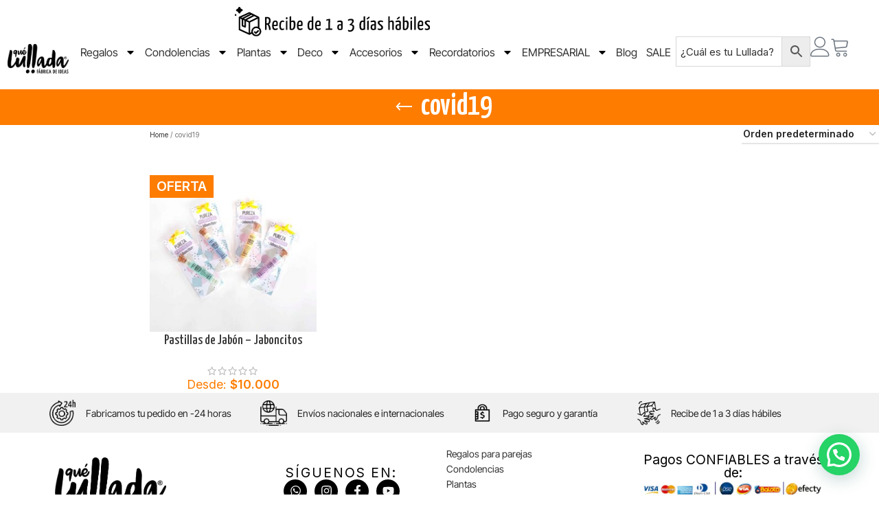

--- FILE ---
content_type: text/html; charset=UTF-8
request_url: https://quelullada.com/etiqueta-producto/covid19/
body_size: 37328
content:
<!DOCTYPE html>
<html lang="es">
<head>
	<meta charset="UTF-8">
	<link rel="profile" href="https://gmpg.org/xfn/11">
	<link rel="pingback" href="https://quelullada.com/xmlrpc.php">

	<meta name='robots' content='index, follow, max-image-preview:large, max-snippet:-1, max-video-preview:-1' />

	<!-- This site is optimized with the Yoast SEO plugin v26.6 - https://yoast.com/wordpress/plugins/seo/ -->
	<title>covid19 - QueLullada - Tienda de Regalos Personalizados</title>
	<link rel="canonical" href="https://quelullada.com/etiqueta-producto/covid19/" />
	<meta property="og:locale" content="es_ES" />
	<meta property="og:type" content="article" />
	<meta property="og:title" content="covid19 - QueLullada - Tienda de Regalos Personalizados" />
	<meta property="og:url" content="https://quelullada.com/etiqueta-producto/covid19/" />
	<meta property="og:site_name" content="QueLullada" />
	<meta name="twitter:card" content="summary_large_image" />
	<script type="application/ld+json" class="yoast-schema-graph">{"@context":"https://schema.org","@graph":[{"@type":"CollectionPage","@id":"https://quelullada.com/etiqueta-producto/covid19/","url":"https://quelullada.com/etiqueta-producto/covid19/","name":"covid19 - QueLullada - Tienda de Regalos Personalizados","isPartOf":{"@id":"https://quelullada.com/#website"},"primaryImageOfPage":{"@id":"https://quelullada.com/etiqueta-producto/covid19/#primaryimage"},"image":{"@id":"https://quelullada.com/etiqueta-producto/covid19/#primaryimage"},"thumbnailUrl":"https://quelullada.com/wp-content/uploads/2018/10/1.jpg","breadcrumb":{"@id":"https://quelullada.com/etiqueta-producto/covid19/#breadcrumb"},"inLanguage":"es"},{"@type":"ImageObject","inLanguage":"es","@id":"https://quelullada.com/etiqueta-producto/covid19/#primaryimage","url":"https://quelullada.com/wp-content/uploads/2018/10/1.jpg","contentUrl":"https://quelullada.com/wp-content/uploads/2018/10/1.jpg","width":2000,"height":2000,"caption":"Pastillas de jabón para la limpieza y suavidad de manos"},{"@type":"BreadcrumbList","@id":"https://quelullada.com/etiqueta-producto/covid19/#breadcrumb","itemListElement":[{"@type":"ListItem","position":1,"name":"Home","item":"https://quelullada.com/"},{"@type":"ListItem","position":2,"name":"covid19"}]},{"@type":"WebSite","@id":"https://quelullada.com/#website","url":"https://quelullada.com/","name":"QueLullada","description":"Regalos Personalizados","publisher":{"@id":"https://quelullada.com/#organization"},"potentialAction":[{"@type":"SearchAction","target":{"@type":"EntryPoint","urlTemplate":"https://quelullada.com/?s={search_term_string}"},"query-input":{"@type":"PropertyValueSpecification","valueRequired":true,"valueName":"search_term_string"}}],"inLanguage":"es"},{"@type":"Organization","@id":"https://quelullada.com/#organization","name":"Que Lullada","url":"https://quelullada.com/","logo":{"@type":"ImageObject","inLanguage":"es","@id":"https://quelullada.com/#/schema/logo/image/","url":"https://quelullada.com/wp-content/uploads/2019/06/logo-negro-transp-512.png","contentUrl":"https://quelullada.com/wp-content/uploads/2019/06/logo-negro-transp-512.png","width":512,"height":245,"caption":"Que Lullada"},"image":{"@id":"https://quelullada.com/#/schema/logo/image/"},"sameAs":["https://www.facebook.com/quelullada/","https://www.instagram.com/quelullada/","https://www.youtube.com/channel/UCE9F_ZLCPxmJZv3CJfoEdqw"]}]}</script>
	<!-- / Yoast SEO plugin. -->


<link rel='dns-prefetch' href='//www.googletagmanager.com' />
<link rel='dns-prefetch' href='//capi-automation.s3.us-east-2.amazonaws.com' />
<link rel='dns-prefetch' href='//code.jquery.com' />
<link rel='dns-prefetch' href='//fonts.googleapis.com' />
<link rel='dns-prefetch' href='//fonts.gstatic.com' />
<link rel="alternate" type="application/rss+xml" title="QueLullada &raquo; Feed" href="https://quelullada.com/feed/" />
<link rel="alternate" type="application/rss+xml" title="QueLullada &raquo; Feed de los comentarios" href="https://quelullada.com/comments/feed/" />
<link rel="alternate" type="application/rss+xml" title="QueLullada &raquo; covid19 Etiqueta Feed" href="https://quelullada.com/etiqueta-producto/covid19/feed/" />
<style id='wp-img-auto-sizes-contain-inline-css' type='text/css'>
img:is([sizes=auto i],[sizes^="auto," i]){contain-intrinsic-size:3000px 1500px}
/*# sourceURL=wp-img-auto-sizes-contain-inline-css */
</style>
<link rel='stylesheet' id='wdp_cart-summary-css' href='https://quelullada.com/wp-content/plugins/advanced-dynamic-pricing-for-woocommerce/BaseVersion/assets/css/cart-summary.css?ver=4.10.5' type='text/css' media='all' />
<link rel='stylesheet' id='thwcfe-contact-info-section-frontend-css' href='https://quelullada.com/wp-content/plugins/woocommerce-checkout-field-editor-pro/block/assets/dist/style-contact-info-section-frontend.css?ver=3.7.1' type='text/css' media='all' />
<link rel='stylesheet' id='thwcfe-contact-info-section-editor-css' href='https://quelullada.com/wp-content/plugins/woocommerce-checkout-field-editor-pro/block/assets/dist/style-contact-info-section.css?ver=3.7.1' type='text/css' media='all' />
<link rel='stylesheet' id='thwcfe-additional-sections-frontend-css' href='https://quelullada.com/wp-content/plugins/woocommerce-checkout-field-editor-pro/block/assets/dist/style-additional-sections-frontend.css?ver=3.7.1' type='text/css' media='all' />
<link rel='stylesheet' id='ctc-blocks-core-css' href='https://quelullada.com/wp-content/plugins/copy-the-code/classes/blocks/assets/css/style.css?ver=4.1.1' type='text/css' media='all' />
<link rel='stylesheet' id='ctc-el-email-sample-css' href='https://quelullada.com/wp-content/plugins/copy-the-code/classes/elementor/widgets/email-sample/style.css?ver=4.1.1' type='text/css' media='all' />
<link rel='stylesheet' id='ctc-blocks-css' href='https://quelullada.com/wp-content/plugins/copy-the-code/classes/blocks/assets/css/style.css?ver=4.1.1' type='text/css' media='all' />
<link rel='stylesheet' id='ctc-el-email-address-css' href='https://quelullada.com/wp-content/plugins/copy-the-code/classes/elementor/widgets/email-address/style.css?ver=4.1.1' type='text/css' media='all' />
<link rel='stylesheet' id='ctc-el-phone-number-css' href='https://quelullada.com/wp-content/plugins/copy-the-code/classes/elementor/widgets/phone-number/style.css?ver=4.1.1' type='text/css' media='all' />
<link rel='stylesheet' id='ctc-el-copy-icon-css' href='https://quelullada.com/wp-content/plugins/copy-the-code/classes/elementor/widgets/copy-icon/style.css?ver=4.1.1' type='text/css' media='all' />
<link rel='stylesheet' id='ctc-el-blockquote-css' href='https://quelullada.com/wp-content/plugins/copy-the-code/classes/elementor/widgets/blockquote/style.css?ver=4.1.1' type='text/css' media='all' />
<link rel='stylesheet' id='ctc-el-code-snippet-css' href='https://quelullada.com/wp-content/plugins/copy-the-code/classes/elementor/widgets/code-snippet/style.css?ver=4.1.1' type='text/css' media='all' />
<link rel='stylesheet' id='ctc-el-message-css' href='https://quelullada.com/wp-content/plugins/copy-the-code/classes/elementor/widgets/message/style.css?ver=4.1.1' type='text/css' media='all' />
<link rel='stylesheet' id='ctc-el-wish-css' href='https://quelullada.com/wp-content/plugins/copy-the-code/classes/elementor/widgets/wish/style.css?ver=4.1.1' type='text/css' media='all' />
<link rel='stylesheet' id='ctc-el-shayari-css' href='https://quelullada.com/wp-content/plugins/copy-the-code/classes/elementor/widgets/shayari/style.css?ver=4.1.1' type='text/css' media='all' />
<link rel='stylesheet' id='ctc-el-sms-css' href='https://quelullada.com/wp-content/plugins/copy-the-code/classes/elementor/widgets/sms/style.css?ver=4.1.1' type='text/css' media='all' />
<link rel='stylesheet' id='ctc-el-deal-css' href='https://quelullada.com/wp-content/plugins/copy-the-code/classes/elementor/widgets/deal/style.css?ver=4.1.1' type='text/css' media='all' />
<link rel='stylesheet' id='ctc-el-coupon-css' href='https://quelullada.com/wp-content/plugins/copy-the-code/classes/elementor/widgets/coupon/style.css?ver=4.1.1' type='text/css' media='all' />
<link rel='stylesheet' id='ctc-el-ai-prompt-generator-css' href='https://quelullada.com/wp-content/plugins/copy-the-code/classes/elementor/widgets/ai-prompt-generator/style.css?ver=4.1.1' type='text/css' media='all' />
<link rel='stylesheet' id='ctc-el-table-css' href='https://quelullada.com/wp-content/plugins/copy-the-code/classes/elementor/widgets/table/style.css?ver=4.1.1' type='text/css' media='all' />
<link rel='stylesheet' id='ctc-el-contact-information-css' href='https://quelullada.com/wp-content/plugins/copy-the-code/classes/elementor/widgets/contact-information/style.css?ver=4.1.1' type='text/css' media='all' />
<link rel='stylesheet' id='themecomplete-fontawesome-css' href='https://quelullada.com/wp-content/plugins/woocommerce-tm-extra-product-options/assets/css/fontawesome.css?ver=7.0.0' type='text/css' media='screen' />
<link rel='stylesheet' id='themecomplete-animate-css' href='https://quelullada.com/wp-content/plugins/woocommerce-tm-extra-product-options/assets/css/animate.css?ver=7.5.4' type='text/css' media='all' />
<link rel='stylesheet' id='themecomplete-epo-css' href='https://quelullada.com/wp-content/plugins/woocommerce-tm-extra-product-options/assets/css/tm-epo.css?ver=7.5.4' type='text/css' media='all' />
<link rel='stylesheet' id='spectrum-css' href='https://quelullada.com/wp-content/plugins/woocommerce-tm-extra-product-options/assets/css/spectrum.css?ver=2.0' type='text/css' media='screen' />
<link rel='stylesheet' id='nouislider-css' href='https://quelullada.com/wp-content/plugins/woocommerce-tm-extra-product-options/assets/css/nouislider.css?ver=13.1.1' type='text/css' media='screen' />
<link rel='stylesheet' id='owl-carousel2-css' href='https://quelullada.com/wp-content/plugins/woocommerce-tm-extra-product-options/assets/css/owl.carousel.css?ver=2.2' type='text/css' media='all' />
<link rel='stylesheet' id='owl-carousel2-theme-css' href='https://quelullada.com/wp-content/plugins/woocommerce-tm-extra-product-options/assets/css/owl.theme.default.css?ver=2.2' type='text/css' media='all' />
<link rel='stylesheet' id='themecomplete-epo-smallscreen-css' href='https://quelullada.com/wp-content/plugins/woocommerce-tm-extra-product-options/assets/css/tm-epo-smallscreen.css?ver=7.5.4' type='text/css' media='only screen and (max-width: 768px)' />
<style id='ctc-term-title-style-inline-css' type='text/css'>
.ctc-block-controls-dropdown .components-base-control__field{margin:0 !important}

/*# sourceURL=https://quelullada.com/wp-content/plugins/copy-the-code/classes/gutenberg/blocks/term-title/css/style.css */
</style>
<style id='ctc-copy-button-style-inline-css' type='text/css'>
.wp-block-ctc-copy-button{font-size:14px;line-height:normal;padding:8px 16px;border-width:1px;border-style:solid;border-color:inherit;border-radius:4px;cursor:pointer;display:inline-block}.ctc-copy-button-textarea{display:none !important}
/*# sourceURL=https://quelullada.com/wp-content/plugins/copy-the-code/classes/gutenberg/blocks/copy-button/css/style.css */
</style>
<style id='ctc-copy-icon-style-inline-css' type='text/css'>
.wp-block-ctc-copy-icon .ctc-block-copy-icon{background:rgba(0,0,0,0);padding:0;margin:0;position:relative;cursor:pointer}.wp-block-ctc-copy-icon .ctc-block-copy-icon .check-icon{display:none}.wp-block-ctc-copy-icon .ctc-block-copy-icon svg{height:1em;width:1em}.wp-block-ctc-copy-icon .ctc-block-copy-icon::after{position:absolute;content:attr(aria-label);padding:.5em .75em;right:100%;color:#fff;background:#24292f;font-size:11px;border-radius:6px;line-height:1;right:100%;bottom:50%;margin-right:6px;-webkit-transform:translateY(50%);transform:translateY(50%)}.wp-block-ctc-copy-icon .ctc-block-copy-icon::before{content:"";top:50%;bottom:50%;left:-7px;margin-top:-6px;border:6px solid rgba(0,0,0,0);border-left-color:#24292f;position:absolute}.wp-block-ctc-copy-icon .ctc-block-copy-icon::after,.wp-block-ctc-copy-icon .ctc-block-copy-icon::before{opacity:0;visibility:hidden;-webkit-transition:opacity .2s ease-in-out,visibility .2s ease-in-out;transition:opacity .2s ease-in-out,visibility .2s ease-in-out}.wp-block-ctc-copy-icon .ctc-block-copy-icon.copied::after,.wp-block-ctc-copy-icon .ctc-block-copy-icon.copied::before{opacity:1;visibility:visible;-webkit-transition:opacity .2s ease-in-out,visibility .2s ease-in-out;transition:opacity .2s ease-in-out,visibility .2s ease-in-out}.wp-block-ctc-copy-icon .ctc-block-copy-icon.copied .check-icon{display:inline-block}.wp-block-ctc-copy-icon .ctc-block-copy-icon.copied .copy-icon{display:none !important}.ctc-copy-icon-textarea{display:none !important}
/*# sourceURL=https://quelullada.com/wp-content/plugins/copy-the-code/classes/gutenberg/blocks/copy-icon/css/style.css */
</style>
<style id='ctc-social-share-style-inline-css' type='text/css'>
.wp-block-ctc-social-share{display:-webkit-box;display:-ms-flexbox;display:flex;-webkit-box-align:center;-ms-flex-align:center;align-items:center;gap:8px}.wp-block-ctc-social-share svg{height:16px;width:16px}.wp-block-ctc-social-share a{display:-webkit-inline-box;display:-ms-inline-flexbox;display:inline-flex}.wp-block-ctc-social-share a:focus{outline:none}
/*# sourceURL=https://quelullada.com/wp-content/plugins/copy-the-code/classes/gutenberg/blocks/social-share/css/style.css */
</style>
<style id='joinchat-button-style-inline-css' type='text/css'>
.wp-block-joinchat-button{border:none!important;text-align:center}.wp-block-joinchat-button figure{display:table;margin:0 auto;padding:0}.wp-block-joinchat-button figcaption{font:normal normal 400 .6em/2em var(--wp--preset--font-family--system-font,sans-serif);margin:0;padding:0}.wp-block-joinchat-button .joinchat-button__qr{background-color:#fff;border:6px solid #25d366;border-radius:30px;box-sizing:content-box;display:block;height:200px;margin:auto;overflow:hidden;padding:10px;width:200px}.wp-block-joinchat-button .joinchat-button__qr canvas,.wp-block-joinchat-button .joinchat-button__qr img{display:block;margin:auto}.wp-block-joinchat-button .joinchat-button__link{align-items:center;background-color:#25d366;border:6px solid #25d366;border-radius:30px;display:inline-flex;flex-flow:row nowrap;justify-content:center;line-height:1.25em;margin:0 auto;text-decoration:none}.wp-block-joinchat-button .joinchat-button__link:before{background:transparent var(--joinchat-ico) no-repeat center;background-size:100%;content:"";display:block;height:1.5em;margin:-.75em .75em -.75em 0;width:1.5em}.wp-block-joinchat-button figure+.joinchat-button__link{margin-top:10px}@media (orientation:landscape)and (min-height:481px),(orientation:portrait)and (min-width:481px){.wp-block-joinchat-button.joinchat-button--qr-only figure+.joinchat-button__link{display:none}}@media (max-width:480px),(orientation:landscape)and (max-height:480px){.wp-block-joinchat-button figure{display:none}}

/*# sourceURL=https://quelullada.com/wp-content/plugins/creame-whatsapp-me/gutenberg/build/style-index.css */
</style>
<link rel='stylesheet' id='cr-frontend-css-css' href='https://quelullada.com/wp-content/plugins/customer-reviews-woocommerce/css/frontend.css?ver=5.94.0' type='text/css' media='all' />
<link rel='stylesheet' id='cr-badges-css-css' href='https://quelullada.com/wp-content/plugins/customer-reviews-woocommerce/css/badges.css?ver=5.94.0' type='text/css' media='all' />
<link rel='stylesheet' id='ctc-copy-inline-css' href='https://quelullada.com/wp-content/plugins/copy-the-code/assets/css/copy-inline.css?ver=4.1.1' type='text/css' media='all' />
<style id='woocommerce-inline-inline-css' type='text/css'>
.woocommerce form .form-row .required { visibility: visible; }
/*# sourceURL=woocommerce-inline-inline-css */
</style>
<link rel='stylesheet' id='aws-style-css' href='https://quelullada.com/wp-content/plugins/advanced-woo-search/assets/css/common.min.css?ver=3.50' type='text/css' media='all' />
<link rel='stylesheet' id='google-fonts-preconnect-css' href='https://fonts.googleapis.com' type='text/css' media='all' />
<link rel='stylesheet' id='google-fonts-gstatic-css' href='https://fonts.gstatic.com' type='text/css' media='1' />
<link rel='stylesheet' id='google-fonts-css' href='https://fonts.googleapis.com/css2?family=Red+Hat+Display:ital,wght@0,400;0,500;1,400;1,500&#038;display=swap' type='text/css' media='all' />
<link rel='stylesheet' id='scurl-style-css' href='https://quelullada.com/wp-content/plugins/share-cart-for-woocommerce/assets/css/scurl.css?ver=1.2' type='text/css' media='all' />
<link rel='stylesheet' id='woo-variation-swatches-css' href='https://quelullada.com/wp-content/plugins/woo-variation-swatches/assets/css/frontend.min.css?ver=1765046934' type='text/css' media='all' />
<style id='woo-variation-swatches-inline-css' type='text/css'>
:root {
--wvs-tick:url("data:image/svg+xml;utf8,%3Csvg filter='drop-shadow(0px 0px 2px rgb(0 0 0 / .8))' xmlns='http://www.w3.org/2000/svg'  viewBox='0 0 30 30'%3E%3Cpath fill='none' stroke='%23ffffff' stroke-linecap='round' stroke-linejoin='round' stroke-width='4' d='M4 16L11 23 27 7'/%3E%3C/svg%3E");

--wvs-cross:url("data:image/svg+xml;utf8,%3Csvg filter='drop-shadow(0px 0px 5px rgb(255 255 255 / .6))' xmlns='http://www.w3.org/2000/svg' width='72px' height='72px' viewBox='0 0 24 24'%3E%3Cpath fill='none' stroke='%23ff0000' stroke-linecap='round' stroke-width='0.6' d='M5 5L19 19M19 5L5 19'/%3E%3C/svg%3E");
--wvs-single-product-item-width:100px;
--wvs-single-product-item-height:100px;
--wvs-single-product-item-font-size:16px}
/*# sourceURL=woo-variation-swatches-inline-css */
</style>
<link rel='stylesheet' id='swiper-css' href='https://quelullada.com/wp-content/plugins/elementor/assets/lib/swiper/v8/css/swiper.min.css?ver=8.4.5' type='text/css' media='all' />
<link rel='stylesheet' id='e-swiper-css' href='https://quelullada.com/wp-content/plugins/elementor/assets/css/conditionals/e-swiper.min.css?ver=3.34.0' type='text/css' media='all' />
<link rel='stylesheet' id='elementor-frontend-css' href='https://quelullada.com/wp-content/plugins/elementor/assets/css/frontend.min.css?ver=3.34.0' type='text/css' media='all' />
<link rel='stylesheet' id='widget-image-carousel-css' href='https://quelullada.com/wp-content/plugins/elementor/assets/css/widget-image-carousel.min.css?ver=3.34.0' type='text/css' media='all' />
<link rel='stylesheet' id='widget-image-css' href='https://quelullada.com/wp-content/plugins/elementor/assets/css/widget-image.min.css?ver=3.34.0' type='text/css' media='all' />
<link rel='stylesheet' id='widget-nav-menu-css' href='https://quelullada.com/wp-content/plugins/pro-elements/assets/css/widget-nav-menu.min.css?ver=3.34.0' type='text/css' media='all' />
<link rel='stylesheet' id='widget-icon-box-css' href='https://quelullada.com/wp-content/plugins/elementor/assets/css/widget-icon-box.min.css?ver=3.34.0' type='text/css' media='all' />
<link rel='stylesheet' id='e-sticky-css' href='https://quelullada.com/wp-content/plugins/pro-elements/assets/css/modules/sticky.min.css?ver=3.34.0' type='text/css' media='all' />
<link rel='stylesheet' id='widget-image-box-css' href='https://quelullada.com/wp-content/plugins/elementor/assets/css/widget-image-box.min.css?ver=3.34.0' type='text/css' media='all' />
<link rel='stylesheet' id='widget-heading-css' href='https://quelullada.com/wp-content/plugins/elementor/assets/css/widget-heading.min.css?ver=3.34.0' type='text/css' media='all' />
<link rel='stylesheet' id='widget-social-icons-css' href='https://quelullada.com/wp-content/plugins/elementor/assets/css/widget-social-icons.min.css?ver=3.34.0' type='text/css' media='all' />
<link rel='stylesheet' id='e-apple-webkit-css' href='https://quelullada.com/wp-content/plugins/elementor/assets/css/conditionals/apple-webkit.min.css?ver=3.34.0' type='text/css' media='all' />
<link rel='stylesheet' id='widget-icon-list-css' href='https://quelullada.com/wp-content/plugins/elementor/assets/css/widget-icon-list.min.css?ver=3.34.0' type='text/css' media='all' />
<link rel='stylesheet' id='elementor-post-14318-css' href='https://quelullada.com/wp-content/uploads/elementor/css/post-14318.css?ver=1769535366' type='text/css' media='all' />
<link rel='stylesheet' id='font-awesome-5-all-css' href='https://quelullada.com/wp-content/plugins/elementor/assets/lib/font-awesome/css/all.min.css?ver=1.6.17' type='text/css' media='all' />
<link rel='stylesheet' id='font-awesome-4-shim-css' href='https://quelullada.com/wp-content/plugins/elementor/assets/lib/font-awesome/css/v4-shims.min.css?ver=3.34.0' type='text/css' media='all' />
<link rel='stylesheet' id='elementor-post-37876-css' href='https://quelullada.com/wp-content/uploads/elementor/css/post-37876.css?ver=1769535367' type='text/css' media='all' />
<link rel='stylesheet' id='elementor-post-37861-css' href='https://quelullada.com/wp-content/uploads/elementor/css/post-37861.css?ver=1769535367' type='text/css' media='all' />
<link rel='stylesheet' id='notificationx-public-css' href='https://quelullada.com/wp-content/plugins/notificationx/assets/public/css/frontend.css?ver=3.2.0' type='text/css' media='all' />
<link rel='stylesheet' id='dashicons-css' href='https://quelullada.com/wp-includes/css/dashicons.min.css?ver=6.9' type='text/css' media='all' />
<style id='dashicons-inline-css' type='text/css'>
[data-font="Dashicons"]:before {font-family: 'Dashicons' !important;content: attr(data-icon) !important;speak: none !important;font-weight: normal !important;font-variant: normal !important;text-transform: none !important;line-height: 1 !important;font-style: normal !important;-webkit-font-smoothing: antialiased !important;-moz-osx-font-smoothing: grayscale !important;}
/*# sourceURL=dashicons-inline-css */
</style>
<link rel='stylesheet' id='wf-jquery-ui-css-css' href='https://code.jquery.com/ui/1.12.1/themes/base/jquery-ui.css?ver=1.0.0' type='text/css' media='all' />
<link rel='stylesheet' id='eael-general-css' href='https://quelullada.com/wp-content/plugins/essential-addons-for-elementor-lite/assets/front-end/css/view/general.min.css?ver=6.5.5' type='text/css' media='all' />
<link rel='stylesheet' id='woodmart-style-css' href='https://quelullada.com/wp-content/themes/woodmart/css/parts/base.min.css?ver=8.1.1' type='text/css' media='all' />
<link rel='stylesheet' id='wd-helpers-wpb-elem-css' href='https://quelullada.com/wp-content/themes/woodmart/css/parts/helpers-wpb-elem.min.css?ver=8.1.1' type='text/css' media='all' />
<link rel='stylesheet' id='wd-elementor-base-css' href='https://quelullada.com/wp-content/themes/woodmart/css/parts/int-elem-base.min.css?ver=8.1.1' type='text/css' media='all' />
<link rel='stylesheet' id='wd-elementor-pro-base-css' href='https://quelullada.com/wp-content/themes/woodmart/css/parts/int-elementor-pro.min.css?ver=8.1.1' type='text/css' media='all' />
<link rel='stylesheet' id='wd-woocommerce-base-css' href='https://quelullada.com/wp-content/themes/woodmart/css/parts/woocommerce-base.min.css?ver=8.1.1' type='text/css' media='all' />
<link rel='stylesheet' id='wd-mod-star-rating-css' href='https://quelullada.com/wp-content/themes/woodmart/css/parts/mod-star-rating.min.css?ver=8.1.1' type='text/css' media='all' />
<link rel='stylesheet' id='wd-woocommerce-block-notices-css' href='https://quelullada.com/wp-content/themes/woodmart/css/parts/woo-mod-block-notices.min.css?ver=8.1.1' type='text/css' media='all' />
<link rel='stylesheet' id='wd-widget-active-filters-css' href='https://quelullada.com/wp-content/themes/woodmart/css/parts/woo-widget-active-filters.min.css?ver=8.1.1' type='text/css' media='all' />
<link rel='stylesheet' id='wd-woo-shop-predefined-css' href='https://quelullada.com/wp-content/themes/woodmart/css/parts/woo-shop-predefined.min.css?ver=8.1.1' type='text/css' media='all' />
<link rel='stylesheet' id='wd-woo-shop-el-products-per-page-css' href='https://quelullada.com/wp-content/themes/woodmart/css/parts/woo-shop-el-products-per-page.min.css?ver=8.1.1' type='text/css' media='all' />
<link rel='stylesheet' id='wd-woo-shop-page-title-css' href='https://quelullada.com/wp-content/themes/woodmart/css/parts/woo-shop-page-title.min.css?ver=8.1.1' type='text/css' media='all' />
<link rel='stylesheet' id='wd-woo-mod-shop-loop-head-css' href='https://quelullada.com/wp-content/themes/woodmart/css/parts/woo-mod-shop-loop-head.min.css?ver=8.1.1' type='text/css' media='all' />
<link rel='stylesheet' id='wd-woo-shop-el-order-by-css' href='https://quelullada.com/wp-content/themes/woodmart/css/parts/woo-shop-el-order-by.min.css?ver=8.1.1' type='text/css' media='all' />
<link rel='stylesheet' id='wd-opt-carousel-disable-css' href='https://quelullada.com/wp-content/themes/woodmart/css/parts/opt-carousel-disable.min.css?ver=8.1.1' type='text/css' media='all' />
<link rel='stylesheet' id='child-style-css' href='https://quelullada.com/wp-content/themes/woodmart-child/style.css?ver=8.1.1' type='text/css' media='all' />
<link rel='stylesheet' id='xts-style-theme_settings_default-css' href='https://quelullada.com/wp-content/uploads/2025/11/xts-theme_settings_default-1762805082.css?ver=8.1.1' type='text/css' media='all' />
<link rel='stylesheet' id='xts-google-fonts-css' href='https://fonts.googleapis.com/css?family=Inter%3A400%2C600%7CYanone+Kaffeesatz%3A400%2C600%2C500%2C700&#038;ver=8.1.1' type='text/css' media='all' />
<link rel='stylesheet' id='wf-core-css-front-css' href='https://quelullada.com/wp-content/plugins/woofacil-core/css/wf-core-style-front.css?ver=1.0.0' type='text/css' media='all' />
<link rel='stylesheet' id='elementor-gf-local-roboto-css' href='https://quelullada.com/wp-content/uploads/elementor/google-fonts/css/roboto.css?ver=1744683936' type='text/css' media='all' />
<link rel='stylesheet' id='elementor-gf-local-robotoslab-css' href='https://quelullada.com/wp-content/uploads/elementor/google-fonts/css/robotoslab.css?ver=1744683943' type='text/css' media='all' />
<link rel='stylesheet' id='elementor-gf-local-intertight-css' href='https://quelullada.com/wp-content/uploads/elementor/google-fonts/css/intertight.css?ver=1744683972' type='text/css' media='all' />
<link rel='stylesheet' id='elementor-icons-skb_cife-linearicons-icon-css' href='https://quelullada.com/wp-content/plugins/skyboot-custom-icons-for-elementor/assets/css/linearicons.css?ver=1.1.0' type='text/css' media='all' />
<link rel='stylesheet' id='wdp_pricing-table-css' href='https://quelullada.com/wp-content/plugins/advanced-dynamic-pricing-for-woocommerce/BaseVersion/assets/css/pricing-table.css?ver=4.10.5' type='text/css' media='all' />
<link rel='stylesheet' id='wdp_deals-table-css' href='https://quelullada.com/wp-content/plugins/advanced-dynamic-pricing-for-woocommerce/BaseVersion/assets/css/deals-table.css?ver=4.10.5' type='text/css' media='all' />
<script type="text/template" id="tmpl-variation-template">
	<div class="woocommerce-variation-description">{{{ data.variation.variation_description }}}</div>
	<div class="woocommerce-variation-price">{{{ data.variation.price_html }}}</div>
	<div class="woocommerce-variation-availability">{{{ data.variation.availability_html }}}</div>
</script>
<script type="text/template" id="tmpl-unavailable-variation-template">
	<p role="alert">Lo siento, este producto no está disponible. Por favor, elige otra combinación.</p>
</script>
<script type="text/javascript" id="woocommerce-google-analytics-integration-gtag-js-after">
/* <![CDATA[ */
/* Google Analytics for WooCommerce (gtag.js) */
					window.dataLayer = window.dataLayer || [];
					function gtag(){dataLayer.push(arguments);}
					// Set up default consent state.
					for ( const mode of [{"analytics_storage":"denied","ad_storage":"denied","ad_user_data":"denied","ad_personalization":"denied","region":["AT","BE","BG","HR","CY","CZ","DK","EE","FI","FR","DE","GR","HU","IS","IE","IT","LV","LI","LT","LU","MT","NL","NO","PL","PT","RO","SK","SI","ES","SE","GB","CH"]}] || [] ) {
						gtag( "consent", "default", { "wait_for_update": 500, ...mode } );
					}
					gtag("js", new Date());
					gtag("set", "developer_id.dOGY3NW", true);
					gtag("config", "G-C6NQYH41Z5", {"track_404":true,"allow_google_signals":true,"logged_in":false,"linker":{"domains":[],"allow_incoming":true},"custom_map":{"dimension1":"logged_in"}});
//# sourceURL=woocommerce-google-analytics-integration-gtag-js-after
/* ]]> */
</script>
<script type="text/javascript" src="https://quelullada.com/wp-includes/js/jquery/jquery.min.js?ver=3.7.1" id="jquery-core-js"></script>
<script type="text/javascript" src="https://quelullada.com/wp-includes/js/dist/hooks.min.js?ver=dd5603f07f9220ed27f1" id="wp-hooks-js"></script>
<script type="text/javascript" src="https://quelullada.com/wp-includes/js/underscore.min.js?ver=1.13.7" id="underscore-js"></script>
<script type="text/javascript" id="wp-util-js-extra">
/* <![CDATA[ */
var _wpUtilSettings = {"ajax":{"url":"/wp-admin/admin-ajax.php"}};
//# sourceURL=wp-util-js-extra
/* ]]> */
</script>
<script type="text/javascript" src="https://quelullada.com/wp-includes/js/wp-util.min.js?ver=6.9" id="wp-util-js"></script>
<script type="text/javascript" src="https://quelullada.com/wp-content/plugins/woocommerce/assets/js/jquery-blockui/jquery.blockUI.min.js?ver=2.7.0-wc.10.4.3" id="wc-jquery-blockui-js" data-wp-strategy="defer"></script>
<script type="text/javascript" src="https://quelullada.com/wp-content/plugins/copy-the-code/classes/gutenberg/blocks/copy-button/js/frontend.js?ver=1.0.0" id="ctc-copy-button-script-2-js"></script>
<script type="text/javascript" src="https://quelullada.com/wp-content/plugins/copy-the-code/classes/gutenberg/blocks/copy-icon/js/frontend.js?ver=1.0.0" id="ctc-copy-icon-script-2-js"></script>
<script type="text/javascript" id="3d-flip-book-client-locale-loader-js-extra">
/* <![CDATA[ */
var FB3D_CLIENT_LOCALE = {"ajaxurl":"https://quelullada.com/wp-admin/admin-ajax.php","dictionary":{"Table of contents":"Table of contents","Close":"Close","Bookmarks":"Bookmarks","Thumbnails":"Thumbnails","Search":"Search","Share":"Share","Facebook":"Facebook","Twitter":"Twitter","Email":"Email","Play":"Play","Previous page":"Previous page","Next page":"Next page","Zoom in":"Zoom in","Zoom out":"Zoom out","Fit view":"Fit view","Auto play":"Auto play","Full screen":"Full screen","More":"More","Smart pan":"Smart pan","Single page":"Single page","Sounds":"Sounds","Stats":"Stats","Print":"Print","Download":"Download","Goto first page":"Goto first page","Goto last page":"Goto last page"},"images":"https://quelullada.com/wp-content/plugins/interactive-3d-flipbook-powered-physics-engine/assets/images/","jsData":{"urls":[],"posts":{"ids_mis":[],"ids":[]},"pages":[],"firstPages":[],"bookCtrlProps":[],"bookTemplates":[]},"key":"3d-flip-book","pdfJS":{"pdfJsLib":"https://quelullada.com/wp-content/plugins/interactive-3d-flipbook-powered-physics-engine/assets/js/pdf.min.js?ver=4.3.136","pdfJsWorker":"https://quelullada.com/wp-content/plugins/interactive-3d-flipbook-powered-physics-engine/assets/js/pdf.worker.js?ver=4.3.136","stablePdfJsLib":"https://quelullada.com/wp-content/plugins/interactive-3d-flipbook-powered-physics-engine/assets/js/stable/pdf.min.js?ver=2.5.207","stablePdfJsWorker":"https://quelullada.com/wp-content/plugins/interactive-3d-flipbook-powered-physics-engine/assets/js/stable/pdf.worker.js?ver=2.5.207","pdfJsCMapUrl":"https://quelullada.com/wp-content/plugins/interactive-3d-flipbook-powered-physics-engine/assets/cmaps/"},"cacheurl":"https://quelullada.com/wp-content/uploads/3d-flip-book/cache/","pluginsurl":"https://quelullada.com/wp-content/plugins/","pluginurl":"https://quelullada.com/wp-content/plugins/interactive-3d-flipbook-powered-physics-engine/","thumbnailSize":{"width":"150","height":"150"},"version":"1.16.17"};
//# sourceURL=3d-flip-book-client-locale-loader-js-extra
/* ]]> */
</script>
<script type="text/javascript" src="https://quelullada.com/wp-content/plugins/interactive-3d-flipbook-powered-physics-engine/assets/js/client-locale-loader.js?ver=1.16.17" id="3d-flip-book-client-locale-loader-js" async="async" data-wp-strategy="async"></script>
<script type="text/javascript" src="https://quelullada.com/wp-content/plugins/woocommerce/assets/js/js-cookie/js.cookie.min.js?ver=2.1.4-wc.10.4.3" id="wc-js-cookie-js" defer="defer" data-wp-strategy="defer"></script>
<script type="text/javascript" id="woocommerce-js-extra">
/* <![CDATA[ */
var woocommerce_params = {"ajax_url":"/wp-admin/admin-ajax.php","wc_ajax_url":"/?wc-ajax=%%endpoint%%","i18n_password_show":"Mostrar contrase\u00f1a","i18n_password_hide":"Ocultar contrase\u00f1a"};
//# sourceURL=woocommerce-js-extra
/* ]]> */
</script>
<script type="text/javascript" src="https://quelullada.com/wp-content/plugins/woocommerce/assets/js/frontend/woocommerce.min.js?ver=10.4.3" id="woocommerce-js" defer="defer" data-wp-strategy="defer"></script>
<script type="text/javascript" id="scurl-script-js-extra">
/* <![CDATA[ */
var share_cart_ajax = {"ajax_url":"https://quelullada.com/wp-admin/admin-ajax.php","nonce":"401cbaf4e2"};
//# sourceURL=scurl-script-js-extra
/* ]]> */
</script>
<script type="text/javascript" src="https://quelullada.com/wp-content/plugins/share-cart-for-woocommerce/assets/js/scurl.js?ver=1.2" id="scurl-script-js"></script>
<script type="text/javascript" src="https://quelullada.com/wp-content/plugins/elementor/assets/lib/font-awesome/js/v4-shims.min.js?ver=3.34.0" id="font-awesome-4-shim-js"></script>
<script type="text/javascript" id="wpm-js-extra">
/* <![CDATA[ */
var wpm = {"ajax_url":"https://quelullada.com/wp-admin/admin-ajax.php","root":"https://quelullada.com/wp-json/","nonce_wp_rest":"13dc1fa8af","nonce_ajax":"39237ff477"};
//# sourceURL=wpm-js-extra
/* ]]> */
</script>
<script type="text/javascript" src="https://quelullada.com/wp-content/plugins/woocommerce-google-adwords-conversion-tracking-tag/js/public/free/wpm-public.p1.min.js?ver=1.54.1" id="wpm-js"></script>
<script type="text/javascript" src="https://quelullada.com/wp-content/themes/woodmart/js/libs/device.min.js?ver=8.1.1" id="wd-device-library-js"></script>
<script type="text/javascript" src="https://quelullada.com/wp-content/themes/woodmart/js/scripts/global/scrollBar.min.js?ver=8.1.1" id="wd-scrollbar-js"></script>
<link rel="https://api.w.org/" href="https://quelullada.com/wp-json/" /><link rel="alternate" title="JSON" type="application/json" href="https://quelullada.com/wp-json/wp/v2/product_tag/1004" /><link rel="EditURI" type="application/rsd+xml" title="RSD" href="https://quelullada.com/xmlrpc.php?rsd" />
<meta name="generator" content="WordPress 6.9" />
<meta name="generator" content="WooCommerce 10.4.3" />
		<script type="text/javascript">
				(function(c,l,a,r,i,t,y){
					c[a]=c[a]||function(){(c[a].q=c[a].q||[]).push(arguments)};t=l.createElement(r);t.async=1;
					t.src="https://www.clarity.ms/tag/"+i+"?ref=wordpress";y=l.getElementsByTagName(r)[0];y.parentNode.insertBefore(t,y);
				})(window, document, "clarity", "script", "v83vxo9coh");
		</script>
		
<!-- This website runs the Product Feed PRO for WooCommerce by AdTribes.io plugin - version woocommercesea_option_installed_version -->
<style id="wplmi-inline-css" type="text/css">
 span.wplmi-user-avatar { width: 16px;display: inline-block !important;flex-shrink: 0; } img.wplmi-elementor-avatar { border-radius: 100%;margin-right: 3px; }
</style>
<meta name="ti-site-data" content="[base64]" />					<meta name="viewport" content="width=device-width, initial-scale=1.0, maximum-scale=1.0, user-scalable=no">
										<noscript><style>.woocommerce-product-gallery{ opacity: 1 !important; }</style></noscript>
	<meta name="generator" content="Elementor 3.34.0; features: e_font_icon_svg, additional_custom_breakpoints; settings: css_print_method-external, google_font-enabled, font_display-auto">

<!-- START Pixel Manager for WooCommerce -->

		<script>

			window.wpmDataLayer = window.wpmDataLayer || {};
			window.wpmDataLayer = Object.assign(window.wpmDataLayer, {"cart":{},"cart_item_keys":{},"version":{"number":"1.54.1","pro":false,"eligible_for_updates":false,"distro":"fms","beta":false,"show":true},"pixels":{"google":{"linker":{"settings":null},"user_id":false,"ads":{"conversion_ids":{"AW-671572674":"5UG9CJHd9OMCEMLFncAC"},"dynamic_remarketing":{"status":true,"id_type":"post_id","send_events_with_parent_ids":true},"google_business_vertical":"retail","phone_conversion_number":"","phone_conversion_label":""},"tag_id":"AW-671572674","tag_id_suppressed":[],"tag_gateway":{"measurement_path":""},"tcf_support":false,"consent_mode":{"is_active":false,"wait_for_update":500,"ads_data_redaction":false,"url_passthrough":true}}},"shop":{"list_name":"Product Tag | covid19","list_id":"product_tag.covid19","page_type":"product_tag","currency":"COP","selectors":{"addToCart":[],"beginCheckout":[]},"order_duplication_prevention":true,"view_item_list_trigger":{"test_mode":false,"background_color":"green","opacity":0.5,"repeat":true,"timeout":1000,"threshold":0.8},"variations_output":true,"session_active":false},"page":{"id":2709,"title":"Pastillas de Jabón &#8211; Jaboncitos","type":"product","categories":[],"parent":{"id":0,"title":"Pastillas de Jabón &#8211; Jaboncitos","type":"product","categories":[]}},"general":{"user_logged_in":false,"scroll_tracking_thresholds":[],"page_id":2709,"exclude_domains":[],"server_2_server":{"active":false,"user_agent_exclude_patterns":[],"ip_exclude_list":[],"pageview_event_s2s":{"is_active":false,"pixels":[]}},"consent_management":{"explicit_consent":false},"lazy_load_pmw":false,"chunk_base_path":"https://quelullada.com/wp-content/plugins/woocommerce-google-adwords-conversion-tracking-tag/js/public/free/","modules":{"load_deprecated_functions":true}}});

		</script>

		
<!-- END Pixel Manager for WooCommerce -->
        <style type="text/css">
            .wdp_bulk_table_content .wdp_pricing_table_caption { color: #6d6d6d ! important} .wdp_bulk_table_content table thead td { color: #6d6d6d ! important} .wdp_bulk_table_content table thead td { background-color: #efefef ! important} .wdp_bulk_table_content table thead td { higlight_background_color-color: #efefef ! important} .wdp_bulk_table_content table thead td { higlight_text_color: #6d6d6d ! important} .wdp_bulk_table_content table tbody td { color: #6d6d6d ! important} .wdp_bulk_table_content table tbody td { background-color: #ffffff ! important} .wdp_bulk_table_content .wdp_pricing_table_footer { color: #6d6d6d ! important}        </style>
        
<!-- Google Tag Manager -->
<script>(function(w,d,s,l,i){w[l]=w[l]||[];w[l].push({'gtm.start':
new Date().getTime(),event:'gtm.js'});var f=d.getElementsByTagName(s)[0],
j=d.createElement(s),dl=l!='dataLayer'?'&l='+l:'';j.async=true;j.src=
'https://www.googletagmanager.com/gtm.js?id='+i+dl;f.parentNode.insertBefore(j,f);
})(window,document,'script','dataLayer','GTM-NRC7DH4J');</script>
<!-- End Google Tag Manager -->

<meta name="google-site-verification" content="gBPG_z_jTy1waFuvc6Qkqsi-gtkeo-b7L6Wlms4vSCM" />

<script src="https://apis.google.com/js/platform.js?onload=renderOptIn" async defer></script>

<script>
  window.renderOptIn = function() {
    window.gapi.load('surveyoptin', function() {
      window.gapi.surveyoptin.render(
        {
          // REQUIRED FIELDS
          "merchant_id": 134370399,
          "order_id": "ORDER_ID",
          "email": "CUSTOMER_EMAIL",
          "delivery_country": "COUNTRY_CODE",
          "estimated_delivery_date": "YYYY-MM-DD",

          // OPTIONAL FIELDS
          "products": [{"gtin":"GTIN1"}, {"gtin":"GTIN2"}]
        });
    });
  }
</script>
			<script  type="text/javascript">
				!function(f,b,e,v,n,t,s){if(f.fbq)return;n=f.fbq=function(){n.callMethod?
					n.callMethod.apply(n,arguments):n.queue.push(arguments)};if(!f._fbq)f._fbq=n;
					n.push=n;n.loaded=!0;n.version='2.0';n.queue=[];t=b.createElement(e);t.async=!0;
					t.src=v;s=b.getElementsByTagName(e)[0];s.parentNode.insertBefore(t,s)}(window,
					document,'script','https://connect.facebook.net/en_US/fbevents.js');
			</script>
			<!-- WooCommerce Facebook Integration Begin -->
			<script  type="text/javascript">

				fbq('init', '305758673207582', {}, {
    "agent": "woocommerce_0-10.4.3-3.5.15"
});

				document.addEventListener( 'DOMContentLoaded', function() {
					// Insert placeholder for events injected when a product is added to the cart through AJAX.
					document.body.insertAdjacentHTML( 'beforeend', '<div class=\"wc-facebook-pixel-event-placeholder\"></div>' );
				}, false );

			</script>
			<!-- WooCommerce Facebook Integration End -->
						<style>
				.e-con.e-parent:nth-of-type(n+4):not(.e-lazyloaded):not(.e-no-lazyload),
				.e-con.e-parent:nth-of-type(n+4):not(.e-lazyloaded):not(.e-no-lazyload) * {
					background-image: none !important;
				}
				@media screen and (max-height: 1024px) {
					.e-con.e-parent:nth-of-type(n+3):not(.e-lazyloaded):not(.e-no-lazyload),
					.e-con.e-parent:nth-of-type(n+3):not(.e-lazyloaded):not(.e-no-lazyload) * {
						background-image: none !important;
					}
				}
				@media screen and (max-height: 640px) {
					.e-con.e-parent:nth-of-type(n+2):not(.e-lazyloaded):not(.e-no-lazyload),
					.e-con.e-parent:nth-of-type(n+2):not(.e-lazyloaded):not(.e-no-lazyload) * {
						background-image: none !important;
					}
				}
			</style>
			<link rel="icon" href="https://quelullada.com/wp-content/uploads/2021/08/cropped-isologo-32x32.jpg" sizes="32x32" />
<link rel="icon" href="https://quelullada.com/wp-content/uploads/2021/08/cropped-isologo-192x192.jpg" sizes="192x192" />
<link rel="apple-touch-icon" href="https://quelullada.com/wp-content/uploads/2021/08/cropped-isologo-180x180.jpg" />
<meta name="msapplication-TileImage" content="https://quelullada.com/wp-content/uploads/2021/08/cropped-isologo-270x270.jpg" />
		<style type="text/css" id="wp-custom-css">
				dt.tm-options-totals {
    display: none !important;
}
	dd.tm-options-totals {
    display: none !important;
}
.cc-compass {
    display: none !important;
}
.tc-cell.tm-element-description.tm-description.tcwidth.tcwidth-100 {
    display: none;
}
.elementor-menu-cart__main {
 	width: 450px !important;  
}
.elementor-menu-cart__product .variation dt {
    grid-column-start: 2;
}
.payment_methods li img {

    display: none !important;
}
span.woocommerce-Price-amount.amount bdi::after {
    display:none !important;
}

li.tc-epo-element-product-li-container {
    display: none;
}

ul.tmcp-ul-wrap.tmcp-elements.tm-extra-product-options-product.fullwidth-ul.tm-element-ul-product.element_0 {
    width: 100%;
}


.wc_payment_method.payment_method_wompi_wwp label::after {
        background-image: url(https://quelullada.com/wp-content/uploads/2024/10/logo-wompii.png);
display: block;
    content: " " !important;

    background-repeat: no-repeat;
    background-size: contain;
    height: 90px;
    max-width: 450px;
}

#payment > ul > li.wc_payment_method.payment_method_epayco > label::after {
    display: block;
    content: " " !important;
    background-image: url(https://quelullada.com/wp-content/uploads/2024/10/Paypal-Logo-2022.png) !important;
    background-repeat: no-repeat;
    background-size: contain;
    height: 80px;
    max-width: 150px;
}

small.nx-branding {display:none !important}

#wpadminbar {
	z-index: 9999999999 !important;
}

@media only screen and (max-width: 768px) {
	
	.notification-item.themes-conversions_conv-theme-eleven .notificationx-inner .notificationx-image, .notification-item.themes-woocommerce_sales_conv-theme-eleven .notificationx-inner .notificationx-image {
		flex-basis: 40px !important;
		min-width: 50px !important;
	}
	.notification-item .notificationx-image {
		align-self: auto !important;
	}
.notification-item.nx-notification.source-woocommerce.position-bottom_left.type-conversions.themes-conv-theme-eleven.themes-conversions_conv-theme-eleven.notificationx-1.button-link.has-close-btn.custom-style-1.img-position-left {
	left: 10px !important;
}
}

@media only screen and (max-width: 480px) {
    #notificationx-frontend .nx-container.nxc-bottom_left, #notificationx-frontend-crosssite .nx-container.nxc-bottom_left, .notificationx-frontend .nx-container.nxc-bottom_left {
        bottom: 10px;
        left: 5px !important;
        right: 10px;
			padding-right: 20px !important;
    }
}
div.quantity {
	display: flow !important;
}

label.screen-reader-text {
    display: none !important;
}

li.wc_payment_method.payment_method_wcsistecredito img {
	display: block !important;
	width: 200px !important;
}

/*ajustes en pagina de producto*/
.yoast-breadcrumb {
	font-size: 10px !important;
}

@media (max-width: 1024px) {
	.single-product .wd-builder-off{
		padding-top: 0px !important;
	}
	
	.woocommerce-product-rating {
	margin-bottom: 1px !important;
	}
	
   .product_title {
		 margin-bottom: 0px;
		}
	
	.woocommerce-review-link {
		font-size: 10px !important;
	}
	
body.single-product {
  --wvs-single-product-item-width: 25px !important;
  --wvs-single-product-item-height: 25px !important;
  --wvs-single-product-item-font-size: 12px !important;
}

/* Aumentar tamaño de swatches en móvil */
@media (max-width: 768px) {
  .variable-items-wrapper .variable-item {
    width: 78px !important;
    height: 78px !important;
  }
  .variable-item span,
  .variable-item img {
    width: 76px !important;
    height: 76px !important;
  }
}
	


		</style>
		<style>
		
		</style><script class="tm-hidden" type="text/template" id="tmpl-tc-cart-options-popup">
	<div class='header'>
		<h3>{{{ data.title }}}</h3>
	</div>
	<div id='{{{ data.id }}}' class='float-editbox'>{{{ data.html }}}</div>
	<div class='footer'>
		<div class='inner'>
			<span class='tm-button button button-secondary button-large floatbox-cancel'>{{{ data.close }}}</span>
		</div>
	</div>
</script>
<script class="tm-hidden" type="text/template" id="tmpl-tc-lightbox">
	<div class="tc-lightbox-wrap">
		<span class="tc-lightbox-button tcfa tcfa-search tc-transition tcinit"></span>
	</div>
</script>
<script class="tm-hidden" type="text/template" id="tmpl-tc-lightbox-zoom">
	<span class="tc-lightbox-button-close tcfa tcfa-times"></span>
	{{{ data.img }}}
</script>
<script class="tm-hidden" type="text/template" id="tmpl-tc-final-totals">
	<dl class="tm-extra-product-options-totals tm-custom-price-totals">
		<# if (data.show_unit_price==true){ #>		<dt class="tm-unit-price">{{{ data.unit_price }}}</dt>
		<dd class="tm-unit-price">
		{{{ data.totals_box_before_unit_price }}}<span class="price amount options">{{{ data.formatted_unit_price }}}</span>{{{ data.totals_box_after_unit_price }}}
		</dd>		<# } #>
		<# if (data.show_options_vat==true){ #>		<dt class="tm-vat-options-totals">{{{ data.options_vat_total }}}</dt>
		<dd class="tm-vat-options-totals">
		{{{ data.totals_box_before_vat_options_totals_price }}}<span class="price amount options">{{{ data.formatted_vat_options_total }}}</span>{{{ data.totals_box_after_vat_options_totals_price }}}
		</dd>		<# } #>
		<# if (data.show_options_total==true){ #>		<dt class="tm-options-totals">{{{ data.options_total }}}</dt>
		<dd class="tm-options-totals">
		{{{ data.totals_box_before_options_totals_price }}}<span class="price amount options">{{{ data.formatted_options_total }}}</span>{{{ data.totals_box_after_options_totals_price }}}
		</dd>		<# } #>
		<# if (data.show_fees_total==true){ #>		<dt class="tm-fee-totals">{{{ data.fees_total }}}</dt>
		<dd class="tm-fee-totals">
		{{{ data.totals_box_before_fee_totals_price }}}<span class="price amount fees">{{{ data.formatted_fees_total }}}</span>{{{ data.totals_box_after_fee_totals_price }}}
		</dd>		<# } #>
		<# if (data.show_extra_fee==true){ #>		<dt class="tm-extra-fee">{{{ data.extra_fee }}}</dt>
		<dd class="tm-extra-fee">
		{{{ data.totals_box_before_extra_fee_price }}}<span class="price amount options extra-fee">{{{ data.formatted_extra_fee }}}</span>{{{ data.totals_box_after_extra_fee_price }}}
		</dd>		<# } #>
		<# if (data.show_final_total==true){ #>		<dt class="tm-final-totals">{{{ data.final_total }}}</dt>
		<dd class="tm-final-totals">
		{{{ data.totals_box_before_final_totals_price }}}<span class="price amount final">{{{ data.formatted_final_total }}}</span>{{{ data.totals_box_after_final_totals_price }}}
		</dd>		<# } #>
			</dl>
</script>
<script class="tm-hidden" type="text/template" id="tmpl-tc-plain-price">
	{{{ data.price }}}
</script>
<script class="tm-hidden" type="text/template" id="tmpl-tc-suffix">
	</script>
<script class="tm-hidden" type="text/template" id="tmpl-tc-main-suffix">
	</script>
<script class="tm-hidden" type="text/template" id="tmpl-tc-price">
	&lt;span class=&quot;woocommerce-Price-amount amount&quot;&gt;&lt;bdi&gt;&lt;span class=&quot;woocommerce-Price-currencySymbol&quot;&gt;&#036;&lt;/span&gt;{{{ data.price }}}&lt;/bdi&gt;&lt;/span&gt;</script>
<script class="tm-hidden" type="text/template" id="tmpl-tc-price-m">
	&lt;span class=&quot;woocommerce-Price-amount amount&quot;&gt;&lt;bdi&gt;-&lt;span class=&quot;woocommerce-Price-currencySymbol&quot;&gt;&#036;&lt;/span&gt;{{{ data.price }}}&lt;/bdi&gt;&lt;/span&gt;</script>
<script class="tm-hidden" type="text/template" id="tmpl-tc-sale-price">
	&lt;del aria-hidden=&quot;true&quot;&gt;&lt;span class=&quot;woocommerce-Price-amount amount&quot;&gt;&lt;bdi&gt;&lt;span class=&quot;woocommerce-Price-currencySymbol&quot;&gt;&#036;&lt;/span&gt;{{{ data.price }}}&lt;/bdi&gt;&lt;/span&gt;&lt;/del&gt; &lt;span class=&quot;screen-reader-text&quot;&gt;El precio original era: &#036;{{{ data.price }}}.&lt;/span&gt;&lt;ins aria-hidden=&quot;true&quot;&gt;&lt;span class=&quot;woocommerce-Price-amount amount&quot;&gt;&lt;bdi&gt;&lt;span class=&quot;woocommerce-Price-currencySymbol&quot;&gt;&#036;&lt;/span&gt;{{{ data.sale_price }}}&lt;/bdi&gt;&lt;/span&gt;&lt;/ins&gt;&lt;span class=&quot;screen-reader-text&quot;&gt;El precio actual es: &#036;{{{ data.sale_price }}}.&lt;/span&gt;</script>
<script class="tm-hidden" type="text/template" id="tmpl-tc-sale-price-m10">
	&lt;del aria-hidden=&quot;true&quot;&gt;&lt;span class=&quot;woocommerce-Price-amount amount&quot;&gt;&lt;bdi&gt;-&lt;span class=&quot;woocommerce-Price-currencySymbol&quot;&gt;&#036;&lt;/span&gt;{{{ data.price }}}&lt;/bdi&gt;&lt;/span&gt;&lt;/del&gt; &lt;span class=&quot;screen-reader-text&quot;&gt;El precio original era: -&#036;{{{ data.price }}}.&lt;/span&gt;&lt;ins aria-hidden=&quot;true&quot;&gt;&lt;span class=&quot;woocommerce-Price-amount amount&quot;&gt;&lt;bdi&gt;&lt;span class=&quot;woocommerce-Price-currencySymbol&quot;&gt;&#036;&lt;/span&gt;{{{ data.sale_price }}}&lt;/bdi&gt;&lt;/span&gt;&lt;/ins&gt;&lt;span class=&quot;screen-reader-text&quot;&gt;El precio actual es: &#036;{{{ data.sale_price }}}.&lt;/span&gt;</script>
<script class="tm-hidden" type="text/template" id="tmpl-tc-sale-price-m01">
	&lt;del aria-hidden=&quot;true&quot;&gt;&lt;span class=&quot;woocommerce-Price-amount amount&quot;&gt;&lt;bdi&gt;&lt;span class=&quot;woocommerce-Price-currencySymbol&quot;&gt;&#036;&lt;/span&gt;{{{ data.price }}}&lt;/bdi&gt;&lt;/span&gt;&lt;/del&gt; &lt;span class=&quot;screen-reader-text&quot;&gt;El precio original era: &#036;{{{ data.price }}}.&lt;/span&gt;&lt;ins aria-hidden=&quot;true&quot;&gt;&lt;span class=&quot;woocommerce-Price-amount amount&quot;&gt;&lt;bdi&gt;-&lt;span class=&quot;woocommerce-Price-currencySymbol&quot;&gt;&#036;&lt;/span&gt;{{{ data.sale_price }}}&lt;/bdi&gt;&lt;/span&gt;&lt;/ins&gt;&lt;span class=&quot;screen-reader-text&quot;&gt;El precio actual es: -&#036;{{{ data.sale_price }}}.&lt;/span&gt;</script>
<script class="tm-hidden" type="text/template" id="tmpl-tc-sale-price-m11">
	&lt;del aria-hidden=&quot;true&quot;&gt;&lt;span class=&quot;woocommerce-Price-amount amount&quot;&gt;&lt;bdi&gt;-&lt;span class=&quot;woocommerce-Price-currencySymbol&quot;&gt;&#036;&lt;/span&gt;{{{ data.price }}}&lt;/bdi&gt;&lt;/span&gt;&lt;/del&gt; &lt;span class=&quot;screen-reader-text&quot;&gt;El precio original era: -&#036;{{{ data.price }}}.&lt;/span&gt;&lt;ins aria-hidden=&quot;true&quot;&gt;&lt;span class=&quot;woocommerce-Price-amount amount&quot;&gt;&lt;bdi&gt;-&lt;span class=&quot;woocommerce-Price-currencySymbol&quot;&gt;&#036;&lt;/span&gt;{{{ data.sale_price }}}&lt;/bdi&gt;&lt;/span&gt;&lt;/ins&gt;&lt;span class=&quot;screen-reader-text&quot;&gt;El precio actual es: -&#036;{{{ data.sale_price }}}.&lt;/span&gt;</script>
<script class="tm-hidden" type="text/template" id="tmpl-tc-section-pop-link">
	<div id="tm-section-pop-up" class="floatbox fl-overlay tm-section-pop-up single">
	<div class="tm-extra-product-options flasho tc-wrapper tm-animated appear">
		<div class='header'><h3>{{{ data.title }}}</h3></div>
		<div class="float-editbox" id="tc-floatbox-content"></div>
		<div class='footer'>
			<div class='inner'>
				<span class='tm-button button button-secondary button-large floatbox-cancel'>{{{ data.close }}}</span>
			</div>
		</div>
	</div>
	</div>
</script>
<script class="tm-hidden" type="text/template" id="tmpl-tc-floating-box-nks"><# if (data.values.length) {#>
	{{{ data.html_before }}}
	<div class="tc-row tm-fb-labels">
		<span class="tc-cell tcwidth tcwidth-25 tm-fb-title">{{{ data.option_label }}}</span>
		<span class="tc-cell tcwidth tcwidth-25 tm-fb-value">{{{ data.option_value }}}</span>
		<span class="tc-cell tcwidth tcwidth-25 tm-fb-quantity">{{{ data.option_qty }}}</span>
		<span class="tc-cell tcwidth tcwidth-25 tm-fb-price">{{{ data.option_price }}}</span>
	</div>
	<# for (var i = 0; i < data.values.length; i++) { #>
		<# if (data.values[i].label_show=='' || data.values[i].value_show=='') {#>
	<div class="tc-row tm-fb-data">
			<# if (data.values[i].label_show=='') {#>
		<span class="tc-cell tcwidth tcwidth-25 tm-fb-title">{{{ data.values[i].title }}}</span>
			<# } #>
			<# if (data.values[i].value_show=='') {#>
		<span class="tc-cell tcwidth tcwidth-25 tm-fb-value">{{{ data.values[i].value }}}</span>
			<# } #>
		<span class="tc-cell tcwidth tcwidth-25 tm-fb-quantity">{{{ data.values[i].quantity }}}</span>
		<span class="tc-cell tcwidth tcwidth-25 tm-fb-price">{{{ data.values[i].price }}}</span>
	</div>
		<# } #>
	<# } #>
	{{{ data.html_after }}}
	<# }#>
	{{{ data.totals }}}</script>
<script class="tm-hidden" type="text/template" id="tmpl-tc-floating-box"><# if (data.values.length) {#>
	{{{ data.html_before }}}
	<dl class="tm-fb">
		<# for (var i = 0; i < data.values.length; i++) { #>
			<# if (data.values[i].label_show=='') {#>
		<dt class="tm-fb-title">{{{ data.values[i].title }}}</dt>
			<# } #>
			<# if (data.values[i].value_show=='') {#>
		<dd class="tm-fb-value">{{{ data.values[i].value }}}<# if (data.values[i].quantity > 1) {#><span class="tm-fb-quantity"> &times; {{{ data.values[i].quantity }}}</span><#}#></dd>
			<# } #>
		<# } #>
	</dl>
	{{{ data.html_after }}}
	<# }#>{{{ data.totals }}}</script>
<script class="tm-hidden" type="text/template" id="tmpl-tc-chars-remanining">
	<span class="tc-chars">
		<span class="tc-chars-remanining">{{{ data.maxlength }}}</span>
		<span class="tc-remaining"> {{{ data.characters_remaining }}}</span>
	</span>
</script>
<script class="tm-hidden" type="text/template" id="tmpl-tc-formatted-price">{{{ data.before_price_text }}}<# if (data.customer_price_format_wrap_start) {#>
	{{{ data.customer_price_format_wrap_start }}}
	<# } #>&lt;span class=&quot;woocommerce-Price-amount amount&quot;&gt;&lt;bdi&gt;&lt;span class=&quot;woocommerce-Price-currencySymbol&quot;&gt;&#036;&lt;/span&gt;{{{ data.price }}}&lt;/bdi&gt;&lt;/span&gt;<# if (data.customer_price_format_wrap_end) {#>
	{{{ data.customer_price_format_wrap_end }}}
	<# } #>{{{ data.after_price_text }}}</script>
<script class="tm-hidden" type="text/template" id="tmpl-tc-formatted-sale-price">{{{ data.before_price_text }}}<# if (data.customer_price_format_wrap_start) {#>
	{{{ data.customer_price_format_wrap_start }}}
	<# } #>&lt;del aria-hidden=&quot;true&quot;&gt;&lt;span class=&quot;woocommerce-Price-amount amount&quot;&gt;&lt;bdi&gt;&lt;span class=&quot;woocommerce-Price-currencySymbol&quot;&gt;&#036;&lt;/span&gt;{{{ data.price }}}&lt;/bdi&gt;&lt;/span&gt;&lt;/del&gt; &lt;span class=&quot;screen-reader-text&quot;&gt;El precio original era: &#036;{{{ data.price }}}.&lt;/span&gt;&lt;ins aria-hidden=&quot;true&quot;&gt;&lt;span class=&quot;woocommerce-Price-amount amount&quot;&gt;&lt;bdi&gt;&lt;span class=&quot;woocommerce-Price-currencySymbol&quot;&gt;&#036;&lt;/span&gt;{{{ data.sale_price }}}&lt;/bdi&gt;&lt;/span&gt;&lt;/ins&gt;&lt;span class=&quot;screen-reader-text&quot;&gt;El precio actual es: &#036;{{{ data.sale_price }}}.&lt;/span&gt;<# if (data.customer_price_format_wrap_end) {#>
	{{{ data.customer_price_format_wrap_end }}}
	<# } #>{{{ data.after_price_text }}}</script>
<script class="tm-hidden" type="text/template" id="tmpl-tc-upload-messages">
	<div class="header">
		<h3>{{{ data.title }}}</h3>
	</div>
	<div class="float-editbox" id="tc-floatbox-content">
		<div class="tc-upload-messages">
			<div class="tc-upload-message">{{{ data.message }}}</div>
			<# for (var id in data.files) {
				if (data.files.hasOwnProperty(id)) {#>
					<# for (var i in id) {
						if (data.files[id].hasOwnProperty(i)) {#>
						<div class="tc-upload-files">{{{ data.files[id][i] }}}</div>
						<# }
					}#>
				<# }
			}#>
		</div>
	</div>
	<div class="footer">
		<div class="inner">&nbsp;</div>
	</div>
</script>
			<style id="wd-style-none-css" data-type="wd-style-none">
				:root{
	--wd-top-bar-h: 42px;
	--wd-top-bar-sm-h: 40px;
	--wd-top-bar-sticky-h: .00001px;
	--wd-top-bar-brd-w: .00001px;

	--wd-header-general-h: 104px;
	--wd-header-general-sm-h: 60px;
	--wd-header-general-sticky-h: .00001px;
	--wd-header-general-brd-w: 1px;

	--wd-header-bottom-h: 50px;
	--wd-header-bottom-sm-h: .00001px;
	--wd-header-bottom-sticky-h: .00001px;
	--wd-header-bottom-brd-w: .00001px;

	--wd-header-clone-h: .00001px;

	--wd-header-brd-w: calc(var(--wd-top-bar-brd-w) + var(--wd-header-general-brd-w) + var(--wd-header-bottom-brd-w));
	--wd-header-h: calc(var(--wd-top-bar-h) + var(--wd-header-general-h) + var(--wd-header-bottom-h) + var(--wd-header-brd-w));
	--wd-header-sticky-h: calc(var(--wd-top-bar-sticky-h) + var(--wd-header-general-sticky-h) + var(--wd-header-bottom-sticky-h) + var(--wd-header-clone-h) + var(--wd-header-brd-w));
	--wd-header-sm-h: calc(var(--wd-top-bar-sm-h) + var(--wd-header-general-sm-h) + var(--wd-header-bottom-sm-h) + var(--wd-header-brd-w));
}

.whb-top-bar .wd-dropdown {
	margin-top: 1px;
}

.whb-top-bar .wd-dropdown:after {
	height: 11px;
}




:root:has(.whb-general-header.whb-border-boxed) {
	--wd-header-general-brd-w: .00001px;
}

@media (max-width: 1024px) {
:root:has(.whb-general-header.whb-hidden-mobile) {
	--wd-header-general-brd-w: .00001px;
}
}


.whb-header-bottom .wd-dropdown {
	margin-top: 5px;
}

.whb-header-bottom .wd-dropdown:after {
	height: 15px;
}



		
.whb-top-bar {
	background-color: rgba(130, 183, 53, 1);
}

.whb-duljtjrl87kj7pmuut6b .searchform {
	--wd-form-height: 46px;
}
.whb-general-header {
	border-color: rgba(129, 129, 129, 0.2);border-bottom-width: 1px;border-bottom-style: solid;
}
			</style>
			</head>

<body class="archive tax-product_tag term-covid19 term-1004 wp-custom-logo wp-theme-woodmart wp-child-theme-woodmart-child theme-woodmart woocommerce woocommerce-page woocommerce-no-js woo-variation-swatches wvs-behavior-blur wvs-theme-woodmart-child wvs-show-label wvs-tooltip wrapper-wide  woodmart-archive-shop has-notificationx elementor-default elementor-kit-14318">
			<script type="text/javascript" id="wd-flicker-fix">// Flicker fix.</script>	
	
	<div class="wd-page-wrapper website-wrapper">
							<header data-elementor-type="header" data-elementor-id="37876" class="elementor elementor-37876 elementor-location-header" data-elementor-post-type="elementor_library">
			<div class="wd-negative-gap elementor-element elementor-element-22939a3 e-flex e-con-boxed e-con e-parent" data-id="22939a3" data-element_type="container" id="header-" data-settings="{&quot;background_background&quot;:&quot;classic&quot;,&quot;sticky&quot;:&quot;top&quot;,&quot;sticky_on&quot;:[&quot;desktop&quot;,&quot;tablet&quot;,&quot;mobile&quot;],&quot;sticky_offset&quot;:0,&quot;sticky_effects_offset&quot;:0,&quot;sticky_anchor_link_offset&quot;:0}">
					<div class="e-con-inner">
		<div class="elementor-element elementor-element-2273b06 e-con-full e-flex e-con e-child" data-id="2273b06" data-element_type="container">
				<div class="elementor-element elementor-element-e1eafa1 elementor-widget-mobile__width-initial elementor-widget elementor-widget-image-carousel" data-id="e1eafa1" data-element_type="widget" data-settings="{&quot;slides_to_show&quot;:&quot;1&quot;,&quot;navigation&quot;:&quot;none&quot;,&quot;autoplay_speed&quot;:&quot;3000&quot;,&quot;slides_to_show_mobile&quot;:&quot;1&quot;,&quot;autoplay&quot;:&quot;yes&quot;,&quot;infinite&quot;:&quot;yes&quot;,&quot;effect&quot;:&quot;slide&quot;,&quot;speed&quot;:500}" data-widget_type="image-carousel.default">
				<div class="elementor-widget-container">
							<div class="elementor-image-carousel-wrapper swiper" role="region" aria-roledescription="carousel" aria-label="Carrusel de imágenes" dir="ltr">
			<div class="elementor-image-carousel swiper-wrapper" aria-live="off">
								<div class="swiper-slide" role="group" aria-roledescription="slide" aria-label="1 de 3"><figure class="swiper-slide-inner"><img class="swiper-slide-image" src="https://quelullada.com/wp-content/uploads/2021/09/Group-330.svg" alt="Group 330" /></figure></div><div class="swiper-slide" role="group" aria-roledescription="slide" aria-label="2 de 3"><figure class="swiper-slide-inner"><img class="swiper-slide-image" src="https://quelullada.com/wp-content/uploads/2021/09/Group-331-1.svg" alt="Group 331" /></figure></div><div class="swiper-slide" role="group" aria-roledescription="slide" aria-label="3 de 3"><figure class="swiper-slide-inner"><img class="swiper-slide-image" src="https://quelullada.com/wp-content/uploads/2021/09/Group-334.svg" alt="Group 334" /></figure></div>			</div>
							
									</div>
						</div>
				</div>
				</div>
		<div class="elementor-element elementor-element-95f9524 e-con-full e-flex e-con e-child" data-id="95f9524" data-element_type="container">
				<div class="elementor-element elementor-element-985a066 elementor-widget__width-initial elementor-widget-mobile__width-initial elementor-widget elementor-widget-image" data-id="985a066" data-element_type="widget" data-widget_type="image.default">
				<div class="elementor-widget-container">
																<a href="https://quelullada.com">
							<img fetchpriority="high" width="810" height="388" src="https://quelullada.com/wp-content/uploads/2021/08/logo-quelullada.png" class="attachment-full size-full wp-image-19038" alt="" srcset="https://quelullada.com/wp-content/uploads/2021/08/logo-quelullada.png 810w, https://quelullada.com/wp-content/uploads/2021/08/logo-quelullada-150x72.png 150w, https://quelullada.com/wp-content/uploads/2021/08/logo-quelullada-600x287.png 600w, https://quelullada.com/wp-content/uploads/2021/08/logo-quelullada-300x144.png 300w, https://quelullada.com/wp-content/uploads/2021/08/logo-quelullada-180x86.png 180w" sizes="(max-width: 810px) 100vw, 810px" />								</a>
															</div>
				</div>
				<div class="elementor-element elementor-element-58a90de elementor-nav-menu__align-center elementor-nav-menu--dropdown-mobile elementor-nav-menu--stretch elementor-widget-mobile__width-initial elementor-nav-menu__text-align-aside elementor-nav-menu--toggle elementor-nav-menu--burger elementor-widget elementor-widget-nav-menu" data-id="58a90de" data-element_type="widget" data-settings="{&quot;full_width&quot;:&quot;stretch&quot;,&quot;layout&quot;:&quot;horizontal&quot;,&quot;submenu_icon&quot;:{&quot;value&quot;:&quot;&lt;svg aria-hidden=\&quot;true\&quot; class=\&quot;e-font-icon-svg e-fas-caret-down\&quot; viewBox=\&quot;0 0 320 512\&quot; xmlns=\&quot;http:\/\/www.w3.org\/2000\/svg\&quot;&gt;&lt;path d=\&quot;M31.3 192h257.3c17.8 0 26.7 21.5 14.1 34.1L174.1 354.8c-7.8 7.8-20.5 7.8-28.3 0L17.2 226.1C4.6 213.5 13.5 192 31.3 192z\&quot;&gt;&lt;\/path&gt;&lt;\/svg&gt;&quot;,&quot;library&quot;:&quot;fa-solid&quot;},&quot;toggle&quot;:&quot;burger&quot;}" data-widget_type="nav-menu.default">
				<div class="elementor-widget-container">
								<nav aria-label="Menú" class="elementor-nav-menu--main elementor-nav-menu__container elementor-nav-menu--layout-horizontal e--pointer-underline e--animation-fade">
				<ul id="menu-1-58a90de" class="elementor-nav-menu"><li class="menu-item menu-item-type-taxonomy menu-item-object-product_cat menu-item-has-children menu-item-2002"><a href="https://quelullada.com/regalos/" class="elementor-item">Regalos</a>
<ul class="sub-menu elementor-nav-menu--dropdown">
	<li class="menu-item menu-item-type-taxonomy menu-item-object-product_cat menu-item-38814"><a href="https://quelullada.com/regalos/cumpleanos/" class="elementor-sub-item">Cumpleaños</a></li>
	<li class="menu-item menu-item-type-taxonomy menu-item-object-product_cat menu-item-2067"><a href="https://quelullada.com/regalos/para-tu-pareja/" class="elementor-sub-item">Para tu pareja</a></li>
	<li class="menu-item menu-item-type-taxonomy menu-item-object-product_cat menu-item-19620"><a href="https://quelullada.com/regalos/regalos-para-hombres/" class="elementor-sub-item">Para hombres</a></li>
	<li class="menu-item menu-item-type-taxonomy menu-item-object-product_cat menu-item-19619"><a href="https://quelullada.com/regalos/regalos-para-mujeres/" class="elementor-sub-item">Para mujeres</a></li>
	<li class="menu-item menu-item-type-taxonomy menu-item-object-product_cat menu-item-2010"><a href="https://quelullada.com/regalos/regalos-para-ninos/" class="elementor-sub-item">Para Niños</a></li>
	<li class="menu-item menu-item-type-taxonomy menu-item-object-product_cat menu-item-27635"><a href="https://quelullada.com/regalos/creyentes/" class="elementor-sub-item">Creyentes</a></li>
	<li class="menu-item menu-item-type-taxonomy menu-item-object-product_cat menu-item-28894"><a href="https://quelullada.com/regalos/regalos-para-deportistas/" class="elementor-sub-item">Deportistas</a></li>
	<li class="menu-item menu-item-type-taxonomy menu-item-object-product_cat menu-item-14379"><a href="https://quelullada.com/regalos/regalos-de-profesiones/" class="elementor-sub-item">Profesiones</a></li>
	<li class="menu-item menu-item-type-taxonomy menu-item-object-product_cat menu-item-19010"><a href="https://quelullada.com/regalos/para-mama/" class="elementor-sub-item">Para Mamá</a></li>
	<li class="menu-item menu-item-type-taxonomy menu-item-object-product_cat menu-item-19011"><a href="https://quelullada.com/regalos/para-papa/" class="elementor-sub-item">Para Papá</a></li>
	<li class="menu-item menu-item-type-taxonomy menu-item-object-product_cat menu-item-2039"><a href="https://quelullada.com/complementos/bienestar/" class="elementor-sub-item">Bienestar</a></li>
	<li class="menu-item menu-item-type-taxonomy menu-item-object-product_cat menu-item-19508"><a href="https://quelullada.com/regalos/regalos-para-embarazada/" class="elementor-sub-item">Para embarazo y nacimiento</a></li>
	<li class="menu-item menu-item-type-taxonomy menu-item-object-product_cat menu-item-has-children menu-item-2055"><a href="https://quelullada.com/complementos/comestibles/" class="elementor-sub-item">Comestibles</a>
	<ul class="sub-menu elementor-nav-menu--dropdown">
		<li class="menu-item menu-item-type-taxonomy menu-item-object-product_cat menu-item-2056"><a href="https://quelullada.com/complementos/comestibles/chocotarjetas/" class="elementor-sub-item">Chocotarjetas</a></li>
		<li class="menu-item menu-item-type-taxonomy menu-item-object-product_cat menu-item-4780"><a href="https://quelullada.com/complementos/comestibles/tubos-de-dulce/" class="elementor-sub-item">Tubos de Dulce</a></li>
		<li class="menu-item menu-item-type-taxonomy menu-item-object-product_cat menu-item-2057"><a href="https://quelullada.com/complementos/comestibles/te/" class="elementor-sub-item">Kit de Té</a></li>
		<li class="menu-item menu-item-type-taxonomy menu-item-object-product_cat menu-item-18487"><a href="https://quelullada.com/complementos/comestibles/kit-de-cafe/" class="elementor-sub-item">Kit de café</a></li>
		<li class="menu-item menu-item-type-taxonomy menu-item-object-product_cat menu-item-31286"><a href="https://quelullada.com/kit/kits-con-licores/" class="elementor-sub-item">Kit con Licor</a></li>
	</ul>
</li>
	<li class="menu-item menu-item-type-taxonomy menu-item-object-product_cat menu-item-37413"><a href="https://quelullada.com/regalos/halloween/" class="elementor-sub-item">Halloween</a></li>
	<li class="menu-item menu-item-type-post_type menu-item-object-page menu-item-45726"><a href="https://quelullada.com/regalos-de-navidad/" class="elementor-sub-item">Navidad 2025</a></li>
	<li class="menu-item menu-item-type-post_type menu-item-object-page menu-item-46224"><a href="https://quelullada.com/kit-de-ano-viejo/" class="elementor-sub-item">Kit de Año Viejo</a></li>
</ul>
</li>
<li class="menu-item menu-item-type-post_type menu-item-object-page menu-item-has-children menu-item-41642"><a href="https://quelullada.com/regalos-de-condolencias/" class="elementor-item">Condolencias</a>
<ul class="sub-menu elementor-nav-menu--dropdown">
	<li class="menu-item menu-item-type-taxonomy menu-item-object-product_cat menu-item-42907"><a href="https://quelullada.com/regalos/regalos-de-condolencias/" class="elementor-sub-item">Regalos de Condolencias</a></li>
	<li class="menu-item menu-item-type-post_type menu-item-object-page menu-item-43211"><a href="https://quelullada.com/mensajes-de-condolencias/" class="elementor-sub-item">Mensajes de Condolencias</a></li>
	<li class="menu-item menu-item-type-post_type menu-item-object-page menu-item-43799"><a href="https://quelullada.com/regalos-de-condolencias-para-mascotas/" class="elementor-sub-item">Para Mascotas</a></li>
</ul>
</li>
<li class="menu-item menu-item-type-taxonomy menu-item-object-product_cat menu-item-has-children menu-item-2013"><a href="https://quelullada.com/plantas/" class="elementor-item">Plantas</a>
<ul class="sub-menu elementor-nav-menu--dropdown">
	<li class="menu-item menu-item-type-taxonomy menu-item-object-product_cat menu-item-2016"><a href="https://quelullada.com/plantas/bonsai-para-regalar/" class="elementor-sub-item">Bonsái</a></li>
	<li class="menu-item menu-item-type-taxonomy menu-item-object-product_cat menu-item-2017"><a href="https://quelullada.com/plantas/cactusysuculentas/" class="elementor-sub-item">Cactus y Suculentas</a></li>
	<li class="menu-item menu-item-type-taxonomy menu-item-object-product_cat menu-item-4783"><a href="https://quelullada.com/plantas/orquideas/" class="elementor-sub-item">Orquídeas</a></li>
	<li class="menu-item menu-item-type-taxonomy menu-item-object-product_cat menu-item-2015"><a href="https://quelullada.com/plantas/bambu/" class="elementor-sub-item">Bambú</a></li>
	<li class="menu-item menu-item-type-taxonomy menu-item-object-product_cat menu-item-2685"><a href="https://quelullada.com/plantas/kit-de-siembra/" class="elementor-sub-item">Kit de Siembra</a></li>
</ul>
</li>
<li class="menu-item menu-item-type-taxonomy menu-item-object-product_cat menu-item-has-children menu-item-2032"><a href="https://quelullada.com/decoracion/" class="elementor-item">Deco</a>
<ul class="sub-menu elementor-nav-menu--dropdown">
	<li class="menu-item menu-item-type-taxonomy menu-item-object-product_cat menu-item-2035"><a href="https://quelullada.com/decoracion/portarretratos/" class="elementor-sub-item">Portarretratos</a></li>
	<li class="menu-item menu-item-type-taxonomy menu-item-object-product_cat menu-item-5857"><a href="https://quelullada.com/decoracion/mug-y-copas/" class="elementor-sub-item">Vasos y Copas</a></li>
	<li class="menu-item menu-item-type-taxonomy menu-item-object-product_cat menu-item-2037"><a href="https://quelullada.com/decoracion/velas/" class="elementor-sub-item">Velas</a></li>
	<li class="menu-item menu-item-type-taxonomy menu-item-object-product_cat menu-item-6113"><a href="https://quelullada.com/decoracion/alcancia/" class="elementor-sub-item">Alcancía</a></li>
	<li class="menu-item menu-item-type-taxonomy menu-item-object-product_cat menu-item-2034"><a href="https://quelullada.com/decoracion/jardin-zen/" class="elementor-sub-item">Jardín Zen</a></li>
	<li class="menu-item menu-item-type-taxonomy menu-item-object-product_cat menu-item-13178"><a href="https://quelullada.com/decoracion/medalleros/" class="elementor-sub-item">Medalleros</a></li>
	<li class="menu-item menu-item-type-taxonomy menu-item-object-product_cat menu-item-19012"><a href="https://quelullada.com/mapas-para-raspar/" class="elementor-sub-item">Mapas para raspar</a></li>
	<li class="menu-item menu-item-type-taxonomy menu-item-object-product_cat menu-item-44063"><a href="https://quelullada.com/libros/" class="elementor-sub-item">Libros</a></li>
</ul>
</li>
<li class="menu-item menu-item-type-taxonomy menu-item-object-product_cat menu-item-has-children menu-item-2048"><a href="https://quelullada.com/accesorios/" class="elementor-item">Accesorios</a>
<ul class="sub-menu elementor-nav-menu--dropdown">
	<li class="menu-item menu-item-type-taxonomy menu-item-object-product_cat menu-item-8060"><a href="https://quelullada.com/accesorios/llaveros/" class="elementor-sub-item">Llaveros</a></li>
	<li class="menu-item menu-item-type-taxonomy menu-item-object-product_cat menu-item-5798"><a href="https://quelullada.com/accesorios/abanicos/" class="elementor-sub-item">Abanicos</a></li>
	<li class="menu-item menu-item-type-taxonomy menu-item-object-product_cat menu-item-2049"><a href="https://quelullada.com/accesorios/cuelgabolsos/" class="elementor-sub-item">Cuelgabolsos</a></li>
	<li class="menu-item menu-item-type-taxonomy menu-item-object-product_cat menu-item-2054"><a href="https://quelullada.com/accesorios/limpia-gafas/" class="elementor-sub-item">Limpia Gafas</a></li>
	<li class="menu-item menu-item-type-taxonomy menu-item-object-product_cat menu-item-2053"><a href="https://quelullada.com/accesorios/espejos/" class="elementor-sub-item">Espejos</a></li>
	<li class="menu-item menu-item-type-taxonomy menu-item-object-product_cat menu-item-2031"><a href="https://quelullada.com/medias/" class="elementor-sub-item">Medias</a></li>
	<li class="menu-item menu-item-type-post_type menu-item-object-page menu-item-19219"><a href="https://quelullada.com/wujubox/" class="elementor-sub-item">Tarjeta Explosiva &#8211; WujuBox</a></li>
	<li class="menu-item menu-item-type-taxonomy menu-item-object-product_cat menu-item-2061"><a href="https://quelullada.com/complementos/oficina/soportes-celular/" class="elementor-sub-item">Soporte para celular</a></li>
	<li class="menu-item menu-item-type-taxonomy menu-item-object-product_cat menu-item-31281"><a href="https://quelullada.com/complementos/oficina/tableros-borrables/" class="elementor-sub-item">Tableros borrables</a></li>
	<li class="menu-item menu-item-type-taxonomy menu-item-object-product_cat menu-item-31283"><a href="https://quelullada.com/complementos/oficina/lapiz-y-lapiceros/" class="elementor-sub-item">Lápiz y Lapiceros</a></li>
</ul>
</li>
<li class="menu-item menu-item-type-custom menu-item-object-custom menu-item-has-children menu-item-14682"><a class="elementor-item">Recordatorios</a>
<ul class="sub-menu elementor-nav-menu--dropdown">
	<li class="menu-item menu-item-type-taxonomy menu-item-object-product_cat menu-item-27562"><a href="https://quelullada.com/recordatorios/" class="elementor-sub-item">Bautizo y Primera Comunión</a></li>
	<li class="menu-item menu-item-type-taxonomy menu-item-object-product_cat menu-item-36230"><a href="https://quelullada.com/regalos/regalos-de-condolencias/" class="elementor-sub-item">Condolencias</a></li>
</ul>
</li>
<li class="menu-item menu-item-type-custom menu-item-object-custom menu-item-has-children menu-item-33819"><a class="elementor-item">EMPRESARIAL</a>
<ul class="sub-menu elementor-nav-menu--dropdown">
	<li class="menu-item menu-item-type-post_type menu-item-object-page menu-item-40592"><a href="https://quelullada.com/regalos-empresariales/" class="elementor-sub-item">Regalos Empresariales</a></li>
</ul>
</li>
<li class="menu-item menu-item-type-custom menu-item-object-custom menu-item-46677"><a href="https://quelullada.com/blog/" class="elementor-item">Blog</a></li>
<li class="menu-item menu-item-type-taxonomy menu-item-object-product_cat menu-item-41377"><a href="https://quelullada.com/sale/" class="elementor-item">SALE</a></li>
<li class="no-pc menu-item menu-item-type-post_type menu-item-object-page menu-item-14516"><a href="https://quelullada.com/my-account/" class="elementor-item">Mi Cuenta</a></li>
</ul>			</nav>
					<div class="elementor-menu-toggle" role="button" tabindex="0" aria-label="Alternar menú" aria-expanded="false">
			<svg aria-hidden="true" role="presentation" class="elementor-menu-toggle__icon--open e-font-icon-svg e-eicon-menu-bar" viewBox="0 0 1000 1000" xmlns="http://www.w3.org/2000/svg"><path d="M104 333H896C929 333 958 304 958 271S929 208 896 208H104C71 208 42 237 42 271S71 333 104 333ZM104 583H896C929 583 958 554 958 521S929 458 896 458H104C71 458 42 487 42 521S71 583 104 583ZM104 833H896C929 833 958 804 958 771S929 708 896 708H104C71 708 42 737 42 771S71 833 104 833Z"></path></svg><svg aria-hidden="true" role="presentation" class="elementor-menu-toggle__icon--close e-font-icon-svg e-eicon-close" viewBox="0 0 1000 1000" xmlns="http://www.w3.org/2000/svg"><path d="M742 167L500 408 258 167C246 154 233 150 217 150 196 150 179 158 167 167 154 179 150 196 150 212 150 229 154 242 171 254L408 500 167 742C138 771 138 800 167 829 196 858 225 858 254 829L496 587 738 829C750 842 767 846 783 846 800 846 817 842 829 829 842 817 846 804 846 783 846 767 842 750 829 737L588 500 833 258C863 229 863 200 833 171 804 137 775 137 742 167Z"></path></svg>		</div>
					<nav class="elementor-nav-menu--dropdown elementor-nav-menu__container" aria-hidden="true">
				<ul id="menu-2-58a90de" class="elementor-nav-menu"><li class="menu-item menu-item-type-taxonomy menu-item-object-product_cat menu-item-has-children menu-item-2002"><a href="https://quelullada.com/regalos/" class="elementor-item" tabindex="-1">Regalos</a>
<ul class="sub-menu elementor-nav-menu--dropdown">
	<li class="menu-item menu-item-type-taxonomy menu-item-object-product_cat menu-item-38814"><a href="https://quelullada.com/regalos/cumpleanos/" class="elementor-sub-item" tabindex="-1">Cumpleaños</a></li>
	<li class="menu-item menu-item-type-taxonomy menu-item-object-product_cat menu-item-2067"><a href="https://quelullada.com/regalos/para-tu-pareja/" class="elementor-sub-item" tabindex="-1">Para tu pareja</a></li>
	<li class="menu-item menu-item-type-taxonomy menu-item-object-product_cat menu-item-19620"><a href="https://quelullada.com/regalos/regalos-para-hombres/" class="elementor-sub-item" tabindex="-1">Para hombres</a></li>
	<li class="menu-item menu-item-type-taxonomy menu-item-object-product_cat menu-item-19619"><a href="https://quelullada.com/regalos/regalos-para-mujeres/" class="elementor-sub-item" tabindex="-1">Para mujeres</a></li>
	<li class="menu-item menu-item-type-taxonomy menu-item-object-product_cat menu-item-2010"><a href="https://quelullada.com/regalos/regalos-para-ninos/" class="elementor-sub-item" tabindex="-1">Para Niños</a></li>
	<li class="menu-item menu-item-type-taxonomy menu-item-object-product_cat menu-item-27635"><a href="https://quelullada.com/regalos/creyentes/" class="elementor-sub-item" tabindex="-1">Creyentes</a></li>
	<li class="menu-item menu-item-type-taxonomy menu-item-object-product_cat menu-item-28894"><a href="https://quelullada.com/regalos/regalos-para-deportistas/" class="elementor-sub-item" tabindex="-1">Deportistas</a></li>
	<li class="menu-item menu-item-type-taxonomy menu-item-object-product_cat menu-item-14379"><a href="https://quelullada.com/regalos/regalos-de-profesiones/" class="elementor-sub-item" tabindex="-1">Profesiones</a></li>
	<li class="menu-item menu-item-type-taxonomy menu-item-object-product_cat menu-item-19010"><a href="https://quelullada.com/regalos/para-mama/" class="elementor-sub-item" tabindex="-1">Para Mamá</a></li>
	<li class="menu-item menu-item-type-taxonomy menu-item-object-product_cat menu-item-19011"><a href="https://quelullada.com/regalos/para-papa/" class="elementor-sub-item" tabindex="-1">Para Papá</a></li>
	<li class="menu-item menu-item-type-taxonomy menu-item-object-product_cat menu-item-2039"><a href="https://quelullada.com/complementos/bienestar/" class="elementor-sub-item" tabindex="-1">Bienestar</a></li>
	<li class="menu-item menu-item-type-taxonomy menu-item-object-product_cat menu-item-19508"><a href="https://quelullada.com/regalos/regalos-para-embarazada/" class="elementor-sub-item" tabindex="-1">Para embarazo y nacimiento</a></li>
	<li class="menu-item menu-item-type-taxonomy menu-item-object-product_cat menu-item-has-children menu-item-2055"><a href="https://quelullada.com/complementos/comestibles/" class="elementor-sub-item" tabindex="-1">Comestibles</a>
	<ul class="sub-menu elementor-nav-menu--dropdown">
		<li class="menu-item menu-item-type-taxonomy menu-item-object-product_cat menu-item-2056"><a href="https://quelullada.com/complementos/comestibles/chocotarjetas/" class="elementor-sub-item" tabindex="-1">Chocotarjetas</a></li>
		<li class="menu-item menu-item-type-taxonomy menu-item-object-product_cat menu-item-4780"><a href="https://quelullada.com/complementos/comestibles/tubos-de-dulce/" class="elementor-sub-item" tabindex="-1">Tubos de Dulce</a></li>
		<li class="menu-item menu-item-type-taxonomy menu-item-object-product_cat menu-item-2057"><a href="https://quelullada.com/complementos/comestibles/te/" class="elementor-sub-item" tabindex="-1">Kit de Té</a></li>
		<li class="menu-item menu-item-type-taxonomy menu-item-object-product_cat menu-item-18487"><a href="https://quelullada.com/complementos/comestibles/kit-de-cafe/" class="elementor-sub-item" tabindex="-1">Kit de café</a></li>
		<li class="menu-item menu-item-type-taxonomy menu-item-object-product_cat menu-item-31286"><a href="https://quelullada.com/kit/kits-con-licores/" class="elementor-sub-item" tabindex="-1">Kit con Licor</a></li>
	</ul>
</li>
	<li class="menu-item menu-item-type-taxonomy menu-item-object-product_cat menu-item-37413"><a href="https://quelullada.com/regalos/halloween/" class="elementor-sub-item" tabindex="-1">Halloween</a></li>
	<li class="menu-item menu-item-type-post_type menu-item-object-page menu-item-45726"><a href="https://quelullada.com/regalos-de-navidad/" class="elementor-sub-item" tabindex="-1">Navidad 2025</a></li>
	<li class="menu-item menu-item-type-post_type menu-item-object-page menu-item-46224"><a href="https://quelullada.com/kit-de-ano-viejo/" class="elementor-sub-item" tabindex="-1">Kit de Año Viejo</a></li>
</ul>
</li>
<li class="menu-item menu-item-type-post_type menu-item-object-page menu-item-has-children menu-item-41642"><a href="https://quelullada.com/regalos-de-condolencias/" class="elementor-item" tabindex="-1">Condolencias</a>
<ul class="sub-menu elementor-nav-menu--dropdown">
	<li class="menu-item menu-item-type-taxonomy menu-item-object-product_cat menu-item-42907"><a href="https://quelullada.com/regalos/regalos-de-condolencias/" class="elementor-sub-item" tabindex="-1">Regalos de Condolencias</a></li>
	<li class="menu-item menu-item-type-post_type menu-item-object-page menu-item-43211"><a href="https://quelullada.com/mensajes-de-condolencias/" class="elementor-sub-item" tabindex="-1">Mensajes de Condolencias</a></li>
	<li class="menu-item menu-item-type-post_type menu-item-object-page menu-item-43799"><a href="https://quelullada.com/regalos-de-condolencias-para-mascotas/" class="elementor-sub-item" tabindex="-1">Para Mascotas</a></li>
</ul>
</li>
<li class="menu-item menu-item-type-taxonomy menu-item-object-product_cat menu-item-has-children menu-item-2013"><a href="https://quelullada.com/plantas/" class="elementor-item" tabindex="-1">Plantas</a>
<ul class="sub-menu elementor-nav-menu--dropdown">
	<li class="menu-item menu-item-type-taxonomy menu-item-object-product_cat menu-item-2016"><a href="https://quelullada.com/plantas/bonsai-para-regalar/" class="elementor-sub-item" tabindex="-1">Bonsái</a></li>
	<li class="menu-item menu-item-type-taxonomy menu-item-object-product_cat menu-item-2017"><a href="https://quelullada.com/plantas/cactusysuculentas/" class="elementor-sub-item" tabindex="-1">Cactus y Suculentas</a></li>
	<li class="menu-item menu-item-type-taxonomy menu-item-object-product_cat menu-item-4783"><a href="https://quelullada.com/plantas/orquideas/" class="elementor-sub-item" tabindex="-1">Orquídeas</a></li>
	<li class="menu-item menu-item-type-taxonomy menu-item-object-product_cat menu-item-2015"><a href="https://quelullada.com/plantas/bambu/" class="elementor-sub-item" tabindex="-1">Bambú</a></li>
	<li class="menu-item menu-item-type-taxonomy menu-item-object-product_cat menu-item-2685"><a href="https://quelullada.com/plantas/kit-de-siembra/" class="elementor-sub-item" tabindex="-1">Kit de Siembra</a></li>
</ul>
</li>
<li class="menu-item menu-item-type-taxonomy menu-item-object-product_cat menu-item-has-children menu-item-2032"><a href="https://quelullada.com/decoracion/" class="elementor-item" tabindex="-1">Deco</a>
<ul class="sub-menu elementor-nav-menu--dropdown">
	<li class="menu-item menu-item-type-taxonomy menu-item-object-product_cat menu-item-2035"><a href="https://quelullada.com/decoracion/portarretratos/" class="elementor-sub-item" tabindex="-1">Portarretratos</a></li>
	<li class="menu-item menu-item-type-taxonomy menu-item-object-product_cat menu-item-5857"><a href="https://quelullada.com/decoracion/mug-y-copas/" class="elementor-sub-item" tabindex="-1">Vasos y Copas</a></li>
	<li class="menu-item menu-item-type-taxonomy menu-item-object-product_cat menu-item-2037"><a href="https://quelullada.com/decoracion/velas/" class="elementor-sub-item" tabindex="-1">Velas</a></li>
	<li class="menu-item menu-item-type-taxonomy menu-item-object-product_cat menu-item-6113"><a href="https://quelullada.com/decoracion/alcancia/" class="elementor-sub-item" tabindex="-1">Alcancía</a></li>
	<li class="menu-item menu-item-type-taxonomy menu-item-object-product_cat menu-item-2034"><a href="https://quelullada.com/decoracion/jardin-zen/" class="elementor-sub-item" tabindex="-1">Jardín Zen</a></li>
	<li class="menu-item menu-item-type-taxonomy menu-item-object-product_cat menu-item-13178"><a href="https://quelullada.com/decoracion/medalleros/" class="elementor-sub-item" tabindex="-1">Medalleros</a></li>
	<li class="menu-item menu-item-type-taxonomy menu-item-object-product_cat menu-item-19012"><a href="https://quelullada.com/mapas-para-raspar/" class="elementor-sub-item" tabindex="-1">Mapas para raspar</a></li>
	<li class="menu-item menu-item-type-taxonomy menu-item-object-product_cat menu-item-44063"><a href="https://quelullada.com/libros/" class="elementor-sub-item" tabindex="-1">Libros</a></li>
</ul>
</li>
<li class="menu-item menu-item-type-taxonomy menu-item-object-product_cat menu-item-has-children menu-item-2048"><a href="https://quelullada.com/accesorios/" class="elementor-item" tabindex="-1">Accesorios</a>
<ul class="sub-menu elementor-nav-menu--dropdown">
	<li class="menu-item menu-item-type-taxonomy menu-item-object-product_cat menu-item-8060"><a href="https://quelullada.com/accesorios/llaveros/" class="elementor-sub-item" tabindex="-1">Llaveros</a></li>
	<li class="menu-item menu-item-type-taxonomy menu-item-object-product_cat menu-item-5798"><a href="https://quelullada.com/accesorios/abanicos/" class="elementor-sub-item" tabindex="-1">Abanicos</a></li>
	<li class="menu-item menu-item-type-taxonomy menu-item-object-product_cat menu-item-2049"><a href="https://quelullada.com/accesorios/cuelgabolsos/" class="elementor-sub-item" tabindex="-1">Cuelgabolsos</a></li>
	<li class="menu-item menu-item-type-taxonomy menu-item-object-product_cat menu-item-2054"><a href="https://quelullada.com/accesorios/limpia-gafas/" class="elementor-sub-item" tabindex="-1">Limpia Gafas</a></li>
	<li class="menu-item menu-item-type-taxonomy menu-item-object-product_cat menu-item-2053"><a href="https://quelullada.com/accesorios/espejos/" class="elementor-sub-item" tabindex="-1">Espejos</a></li>
	<li class="menu-item menu-item-type-taxonomy menu-item-object-product_cat menu-item-2031"><a href="https://quelullada.com/medias/" class="elementor-sub-item" tabindex="-1">Medias</a></li>
	<li class="menu-item menu-item-type-post_type menu-item-object-page menu-item-19219"><a href="https://quelullada.com/wujubox/" class="elementor-sub-item" tabindex="-1">Tarjeta Explosiva &#8211; WujuBox</a></li>
	<li class="menu-item menu-item-type-taxonomy menu-item-object-product_cat menu-item-2061"><a href="https://quelullada.com/complementos/oficina/soportes-celular/" class="elementor-sub-item" tabindex="-1">Soporte para celular</a></li>
	<li class="menu-item menu-item-type-taxonomy menu-item-object-product_cat menu-item-31281"><a href="https://quelullada.com/complementos/oficina/tableros-borrables/" class="elementor-sub-item" tabindex="-1">Tableros borrables</a></li>
	<li class="menu-item menu-item-type-taxonomy menu-item-object-product_cat menu-item-31283"><a href="https://quelullada.com/complementos/oficina/lapiz-y-lapiceros/" class="elementor-sub-item" tabindex="-1">Lápiz y Lapiceros</a></li>
</ul>
</li>
<li class="menu-item menu-item-type-custom menu-item-object-custom menu-item-has-children menu-item-14682"><a class="elementor-item" tabindex="-1">Recordatorios</a>
<ul class="sub-menu elementor-nav-menu--dropdown">
	<li class="menu-item menu-item-type-taxonomy menu-item-object-product_cat menu-item-27562"><a href="https://quelullada.com/recordatorios/" class="elementor-sub-item" tabindex="-1">Bautizo y Primera Comunión</a></li>
	<li class="menu-item menu-item-type-taxonomy menu-item-object-product_cat menu-item-36230"><a href="https://quelullada.com/regalos/regalos-de-condolencias/" class="elementor-sub-item" tabindex="-1">Condolencias</a></li>
</ul>
</li>
<li class="menu-item menu-item-type-custom menu-item-object-custom menu-item-has-children menu-item-33819"><a class="elementor-item" tabindex="-1">EMPRESARIAL</a>
<ul class="sub-menu elementor-nav-menu--dropdown">
	<li class="menu-item menu-item-type-post_type menu-item-object-page menu-item-40592"><a href="https://quelullada.com/regalos-empresariales/" class="elementor-sub-item" tabindex="-1">Regalos Empresariales</a></li>
</ul>
</li>
<li class="menu-item menu-item-type-custom menu-item-object-custom menu-item-46677"><a href="https://quelullada.com/blog/" class="elementor-item" tabindex="-1">Blog</a></li>
<li class="menu-item menu-item-type-taxonomy menu-item-object-product_cat menu-item-41377"><a href="https://quelullada.com/sale/" class="elementor-item" tabindex="-1">SALE</a></li>
<li class="no-pc menu-item menu-item-type-post_type menu-item-object-page menu-item-14516"><a href="https://quelullada.com/my-account/" class="elementor-item" tabindex="-1">Mi Cuenta</a></li>
</ul>			</nav>
						</div>
				</div>
				<div class="elementor-element elementor-element-49a9051 elementor-widget__width-initial elementor-widget elementor-widget-shortcode" data-id="49a9051" data-element_type="widget" data-widget_type="shortcode.default">
				<div class="elementor-widget-container">
							<div class="elementor-shortcode"><div class="aws-container" data-url="/?wc-ajax=aws_action" data-siteurl="https://quelullada.com" data-lang="" data-show-loader="true" data-show-more="true" data-show-page="true" data-ajax-search="true" data-show-clear="true" data-mobile-screen="false" data-use-analytics="true" data-min-chars="2" data-buttons-order="2" data-timeout="300" data-is-mobile="false" data-page-id="1004" data-tax="product_tag" ><form class="aws-search-form" action="https://quelullada.com/" method="get" role="search" ><div class="aws-wrapper"><label class="aws-search-label" for="69791fc92d494">¿Cuál es tu Lullada?</label><input type="search" name="s" id="69791fc92d494" value="" class="aws-search-field" placeholder="¿Cuál es tu Lullada?" autocomplete="off" /><input type="hidden" name="post_type" value="product"><input type="hidden" name="type_aws" value="true"><div class="aws-search-clear"><span>×</span></div><div class="aws-loader"></div></div><div class="aws-search-btn aws-form-btn"><span class="aws-search-btn_icon"><svg focusable="false" xmlns="http://www.w3.org/2000/svg" viewBox="0 0 24 24" width="24px"><path d="M15.5 14h-.79l-.28-.27C15.41 12.59 16 11.11 16 9.5 16 5.91 13.09 3 9.5 3S3 5.91 3 9.5 5.91 16 9.5 16c1.61 0 3.09-.59 4.23-1.57l.27.28v.79l5 4.99L20.49 19l-4.99-5zm-6 0C7.01 14 5 11.99 5 9.5S7.01 5 9.5 5 14 7.01 14 9.5 11.99 14 9.5 14z"></path></svg></span></div></form></div></div>
						</div>
				</div>
				<div class="elementor-element elementor-element-70d2fef elementor-position-inline-start elementor-view-default elementor-mobile-position-block-start elementor-widget elementor-widget-icon-box" data-id="70d2fef" data-element_type="widget" data-widget_type="icon-box.default">
				<div class="elementor-widget-container">
							<div class="elementor-icon-box-wrapper">

						<div class="elementor-icon-box-icon">
				<a href="https://quelullada.com/my-account/" class="elementor-icon" tabindex="-1">
				<i aria-hidden="true" class="lnr lnr-user"></i>				</a>
			</div>
			
			
		</div>
						</div>
				</div>
				<div class="elementor-element elementor-element-bdbc1e1 elementor-position-inline-start elementor-view-default elementor-mobile-position-block-start elementor-widget elementor-widget-icon-box" data-id="bdbc1e1" data-element_type="widget" data-widget_type="icon-box.default">
				<div class="elementor-widget-container">
							<div class="elementor-icon-box-wrapper">

						<div class="elementor-icon-box-icon">
				<a href="https://quelullada.com/cart" class="elementor-icon" tabindex="-1">
				<i aria-hidden="true" class="lnr lnr-cart"></i>				</a>
			</div>
			
			
		</div>
						</div>
				</div>
				</div>
					</div>
				</div>
				</header>
		
								<div class="wd-page-content main-page-wrapper">
		
					<link rel="stylesheet" id="wd-page-title-css" href="https://quelullada.com/wp-content/themes/woodmart/css/parts/page-title.min.css?ver=8.1.1" type="text/css" media="all" /> 										<div class="wd-page-title page-title  page-title-default title-size-small title-design-centered color-scheme-light with-back-btn" style="">
					<div class="container">
						<div class="wd-title-wrapp">
																		<div class="wd-back-btn wd-action-btn wd-style-icon"><a href="#" rel="nofollow noopener" aria-label="Go back"></a></div>
									
															<h1 class="entry-title title">
									covid19								</h1>

																					</div>

											</div>
				</div>
						
		<main class="wd-content-layout content-layout-wrapper container wd-builder-off wd-grid-g wd-sidebar-hidden-md-sm wd-sidebar-hidden-sm" role="main" style="--wd-col-lg:12;--wd-gap-lg:30px;--wd-gap-sm:20px;">
				
				<link rel="stylesheet" id="wd-off-canvas-sidebar-css" href="https://quelullada.com/wp-content/themes/woodmart/css/parts/opt-off-canvas-sidebar.min.css?ver=8.1.1" type="text/css" media="all" /> 			
<aside class="wd-sidebar sidebar-container wd-grid-col sidebar-left" style="--wd-col-lg:2;--wd-col-md:12;--wd-col-sm:12;">
			<div class="wd-heading">
			<div class="close-side-widget wd-action-btn wd-style-text wd-cross-icon">
				<a href="#" rel="nofollow noopener">Cerrar</a>
			</div>
		</div>
		<div class="widget-area">
							<link rel="stylesheet" id="wd-widget-wd-layered-nav-css" href="https://quelullada.com/wp-content/themes/woodmart/css/parts/woo-widget-wd-layered-nav.min.css?ver=8.1.1" type="text/css" media="all" /> 						<link rel="stylesheet" id="wd-woo-mod-swatches-base-css" href="https://quelullada.com/wp-content/themes/woodmart/css/parts/woo-mod-swatches-base.min.css?ver=8.1.1" type="text/css" media="all" /> 						<link rel="stylesheet" id="wd-woo-mod-swatches-filter-css" href="https://quelullada.com/wp-content/themes/woodmart/css/parts/woo-mod-swatches-filter.min.css?ver=8.1.1" type="text/css" media="all" /> 						</div>
</aside>

<div class="wd-content-area site-content wd-grid-col" style="--wd-col-lg:10;--wd-col-md:12;--wd-col-sm:12;">
<div class="woocommerce-notices-wrapper"></div>


<div class="shop-loop-head">
	<div class="wd-shop-tools">
								<div class="yoast-breadcrumb">
				<span><span><a href="https://quelullada.com/">Home</a></span> / <span class="breadcrumb_last" aria-current="page">covid19</span></span>			</div>
					
		<p class="woocommerce-result-count" role="alert" aria-relevant="all" >
	Mostrando el único resultado</p>
	</div>
	<div class="wd-shop-tools">
								<div class="wd-show-sidebar-btn wd-action-btn wd-style-text wd-burger-icon">
				<a href="#" rel="nofollow">Filtros</a>
			</div>
		<form class="woocommerce-ordering wd-style-underline wd-ordering-mb-icon" method="get">
			<select name="orderby" class="orderby" aria-label="Pedido de la tienda">
							<option value="menu_order"  selected='selected'>Orden predeterminado</option>
							<option value="popularity" >Ordenar por popularidad</option>
							<option value="rating" >Ordenar por puntuación media</option>
							<option value="date" >Ordenar por los últimos</option>
							<option value="price" >Ordenar por precio: bajo a alto</option>
							<option value="price-desc" >Ordenar por precio: alto a bajo</option>
					</select>
		<input type="hidden" name="paged" value="1" />
			</form>
			</div>
</div>

			<link rel="stylesheet" id="wd-shop-filter-area-css" href="https://quelullada.com/wp-content/themes/woodmart/css/parts/woo-shop-el-filters-area.min.css?ver=8.1.1" type="text/css" media="all" /> 			

			<div class="wd-products-element">			<link rel="stylesheet" id="wd-woo-opt-title-limit-css" href="https://quelullada.com/wp-content/themes/woodmart/css/parts/woo-opt-title-limit.min.css?ver=8.1.1" type="text/css" media="all" /> 						<link rel="stylesheet" id="wd-product-loop-css" href="https://quelullada.com/wp-content/themes/woodmart/css/parts/woo-product-loop.min.css?ver=8.1.1" type="text/css" media="all" /> 						<link rel="stylesheet" id="wd-product-loop-quick-css" href="https://quelullada.com/wp-content/themes/woodmart/css/parts/woo-product-loop-quick.min.css?ver=8.1.1" type="text/css" media="all" /> 						<link rel="stylesheet" id="wd-woo-mod-add-btn-replace-css" href="https://quelullada.com/wp-content/themes/woodmart/css/parts/woo-mod-add-btn-replace.min.css?ver=8.1.1" type="text/css" media="all" /> 						<link rel="stylesheet" id="wd-categories-loop-center-css" href="https://quelullada.com/wp-content/themes/woodmart/css/parts/woo-categories-loop-center-old.min.css?ver=8.1.1" type="text/css" media="all" /> 						<link rel="stylesheet" id="wd-woo-categories-loop-css" href="https://quelullada.com/wp-content/themes/woodmart/css/parts/woo-categories-loop.min.css?ver=8.1.1" type="text/css" media="all" /> 						<link rel="stylesheet" id="wd-categories-loop-css" href="https://quelullada.com/wp-content/themes/woodmart/css/parts/woo-categories-loop-old.min.css?ver=8.1.1" type="text/css" media="all" /> 							<link rel="stylesheet" id="wd-sticky-loader-css" href="https://quelullada.com/wp-content/themes/woodmart/css/parts/mod-sticky-loader.min.css?ver=8.1.1" type="text/css" media="all" /> 					<div class="wd-sticky-loader wd-content-loader"><span class="wd-loader"></span></div>
		
<div class="products wd-products wd-grid-g grid-columns-4 elements-grid pagination-infinit title-line-two" data-source="main_loop" data-min_price="" data-max_price="" data-columns="4" style="--wd-col-lg:4;--wd-col-md:4;--wd-col-sm:2;--wd-gap-lg:30px;--wd-gap-sm:10px;">

							
					
					<div class="wd-product wd-with-labels wd-hover-quick wd-col product-grid-item product type-product post-2709 status-publish instock product_cat-jabones product_cat-para-abuelos product_cat-para-mama product_cat-regalos-para-mujeres product_cat-sale product_tag-bogota product_tag-bogota-colombia product_tag-colombia product_tag-covid19 product_tag-jabon product_tag-medellin product_tag-pastillas-de-jabon product_tag-regalos-de-aniversario product_tag-regalos-de-cumpleanos product_tag-regalos-empresariales product_tag-regalos-geniales product_tag-regalos-originales product_tag-regalos-para-profesionales product_tag-regalos-unicos product_tag-tubo-de-jabn has-post-thumbnail sale shipping-taxable purchasable product-type-variable" data-loop="1" data-id="2709">
	
	
<div class="product-wrapper">
	<div class="product-element-top wd-quick-shop">
		<a href="https://quelullada.com/complementos/bienestar/jabones/pastillas-de-jabon-jaboncitos/" class="product-image-link">
						<link rel="stylesheet" id="wd-woo-mod-product-labels-css" href="https://quelullada.com/wp-content/themes/woodmart/css/parts/woo-mod-product-labels.min.css?ver=8.1.1" type="text/css" media="all" /> 						<link rel="stylesheet" id="wd-woo-mod-product-labels-rect-css" href="https://quelullada.com/wp-content/themes/woodmart/css/parts/woo-mod-product-labels-rect.min.css?ver=8.1.1" type="text/css" media="all" /> 			<div class="product-labels labels-rectangular"><span class="onsale product-label">Oferta</span></div><img width="300" height="300" src="https://quelullada.com/wp-content/uploads/2018/10/1-300x300.jpg" class="attachment-woocommerce_thumbnail size-woocommerce_thumbnail" alt="jaboncitos" decoding="async" srcset="https://quelullada.com/wp-content/uploads/2018/10/1-300x300.jpg 300w, https://quelullada.com/wp-content/uploads/2018/10/1-150x150.jpg 150w, https://quelullada.com/wp-content/uploads/2018/10/1-600x600.jpg 600w, https://quelullada.com/wp-content/uploads/2018/10/1-1024x1024.jpg 1024w, https://quelullada.com/wp-content/uploads/2018/10/1-180x180.jpg 180w, https://quelullada.com/wp-content/uploads/2018/10/1-1280x1280.jpg 1280w, https://quelullada.com/wp-content/uploads/2018/10/1-100x100.jpg 100w, https://quelullada.com/wp-content/uploads/2018/10/1.jpg 2000w" sizes="(max-width: 300px) 100vw, 300px" />		</a>

					<div class="hover-img">
				<a href="https://quelullada.com/complementos/bienestar/jabones/pastillas-de-jabon-jaboncitos/" aria-label="Product image">
					<img width="300" height="300" src="https://quelullada.com/wp-content/uploads/2018/10/jaboncitos-almendra-300x300.jpg" class="attachment-woocommerce_thumbnail size-woocommerce_thumbnail" alt="jaboncitos-almendra" decoding="async" srcset="https://quelullada.com/wp-content/uploads/2018/10/jaboncitos-almendra-300x300.jpg 300w, https://quelullada.com/wp-content/uploads/2018/10/jaboncitos-almendra-150x150.jpg 150w, https://quelullada.com/wp-content/uploads/2018/10/jaboncitos-almendra-600x600.jpg 600w, https://quelullada.com/wp-content/uploads/2018/10/jaboncitos-almendra-1024x1024.jpg 1024w, https://quelullada.com/wp-content/uploads/2018/10/jaboncitos-almendra-180x180.jpg 180w, https://quelullada.com/wp-content/uploads/2018/10/jaboncitos-almendra-1280x1280.jpg 1280w, https://quelullada.com/wp-content/uploads/2018/10/jaboncitos-almendra-100x100.jpg 100w, https://quelullada.com/wp-content/uploads/2018/10/jaboncitos-almendra.jpg 2000w" sizes="(max-width: 300px) 100vw, 300px" />				</a>
			</div>
					<div class="wd-buttons wd-pos-r-t">
												<link rel="stylesheet" id="wd-mfp-popup-css" href="https://quelullada.com/wp-content/themes/woodmart/css/parts/lib-magnific-popup.min.css?ver=8.1.1" type="text/css" media="all" /> 					<div class="quick-view wd-action-btn wd-style-icon wd-quick-view-icon">
			<a
				href="https://quelullada.com/complementos/bienestar/jabones/pastillas-de-jabon-jaboncitos/"
				class="open-quick-view quick-view-button"
				rel="nofollow"
				data-id="2709"
				>Vista Rapida</a>
		</div>
								<div class="wd-wishlist-btn wd-action-btn wd-style-icon wd-wishlist-icon">
				<a class="" href="https://quelullada.com/lista-de-deseos/" data-key="ab3232f0c1" data-product-id="2709" rel="nofollow" data-added-text="Buscar en Deseos">
					<span>Agregar a Deseos</span>
				</a>
			</div>
				</div>

					<div class="wd-add-btn wd-add-btn-replace">
				
				<a href="https://quelullada.com/complementos/bienestar/jabones/pastillas-de-jabon-jaboncitos/" aria-describedby="woocommerce_loop_add_to_cart_link_describedby_2709" data-quantity="1" class="button product_type_variable add_to_cart_button add-to-cart-loop" data-product_id="2709" data-product_sku="2709" aria-label="Elige las opciones para &ldquo;Pastillas de Jabón - Jaboncitos&rdquo;" rel="nofollow"><span>Seleccionar opciones</span></a>	<span id="woocommerce_loop_add_to_cart_link_describedby_2709" class="screen-reader-text">
		Este producto tiene múltiples variantes. Las opciones se pueden elegir en la página de producto	</span>
							</div>
			</div>
			<h3 class="wd-entities-title"><a href="https://quelullada.com/complementos/bienestar/jabones/pastillas-de-jabon-jaboncitos/">Pastillas de Jabón &#8211; Jaboncitos</a></h3>
						
				<div class="star-rating" role="img" aria-label="Valorado con 4.67 de 5">
					<span style="width:93.4%">
			Valorado con <strong class="rating">4.67</strong> de 5		</span>
				</div>

		
						
	<span class="price">Desde: <span class="woocommerce-Price-amount amount"><bdi><span class="woocommerce-Price-currencySymbol">&#36;</span>10.000</bdi></span></span>

				<input type="hidden" class="wpmProductId" data-id="2709">
					<script>
			(window.wpmDataLayer = window.wpmDataLayer || {}).products                = window.wpmDataLayer.products || {};
			window.wpmDataLayer.products[2709] = {"id":"2709","sku":"2709","price":10000,"brand":"","quantity":1,"dyn_r_ids":{"post_id":"2709","sku":"2709","gpf":"woocommerce_gpf_2709","gla":"gla_2709"},"is_variable":true,"type":"variable","name":"Pastillas de Jabón - Jaboncitos","category":["Jabones","Para abuelos","Para Mamá","Regalos para mujeres","SALE"],"is_variation":false};
					window.pmw_product_position = window.pmw_product_position || 1;
		window.wpmDataLayer.products[2709]['position'] = window.pmw_product_position++;
				</script>
		
	
		</div>
</div>

							

			</div>

			</div>
		

</div>

			</main>
		
</div>
						<footer data-elementor-type="footer" data-elementor-id="37861" class="elementor elementor-37861 elementor-location-footer" data-elementor-post-type="elementor_library">
			<div class="elementor-element elementor-element-129ea4d e-flex e-con-boxed e-con e-parent" data-id="129ea4d" data-element_type="container" data-settings="{&quot;background_background&quot;:&quot;classic&quot;}">
					<div class="e-con-inner">
				<div class="elementor-element elementor-element-adf349b elementor-position-left elementor-position-left elementor-vertical-align-middle elementor-vertical-align-top elementor-widget-mobile__width-initial elementor-widget elementor-widget-image-box" data-id="adf349b" data-element_type="widget" data-widget_type="image-box.default">
				<div class="elementor-widget-container">
					<div class="elementor-image-box-wrapper"><figure class="elementor-image-box-img"><a href="https://quelullada.com/terminos-y-condiciones/" tabindex="-1"><img loading="lazy" width="356" height="352" src="https://quelullada.com/wp-content/uploads/2021/08/24-h.png" class="attachment-full size-full wp-image-19077" alt="" /></a></figure><div class="elementor-image-box-content"><h3 class="elementor-image-box-title"><a href="https://quelullada.com/terminos-y-condiciones/">Fabricamos tu pedido en -24 horas</a></h3></div></div>				</div>
				</div>
				<div class="elementor-element elementor-element-2e723c9 elementor-position-left elementor-position-left elementor-vertical-align-middle elementor-vertical-align-top elementor-widget-mobile__width-initial elementor-widget elementor-widget-image-box" data-id="2e723c9" data-element_type="widget" data-widget_type="image-box.default">
				<div class="elementor-widget-container">
					<div class="elementor-image-box-wrapper"><figure class="elementor-image-box-img"><a href="https://quelullada.com/terminos-y-condiciones/" tabindex="-1"><img loading="lazy" width="356" height="342" src="https://quelullada.com/wp-content/uploads/2021/08/envios.png" class="attachment-full size-full wp-image-19078" alt="" /></a></figure><div class="elementor-image-box-content"><h3 class="elementor-image-box-title"><a href="https://quelullada.com/terminos-y-condiciones/">Envíos nacionales e internacionales</a></h3></div></div>				</div>
				</div>
				<div class="elementor-element elementor-element-52b8835 elementor-position-left elementor-position-left elementor-vertical-align-middle elementor-vertical-align-top elementor-widget-mobile__width-initial elementor-widget elementor-widget-image-box" data-id="52b8835" data-element_type="widget" data-widget_type="image-box.default">
				<div class="elementor-widget-container">
					<div class="elementor-image-box-wrapper"><figure class="elementor-image-box-img"><a href="https://quelullada.com/terminos-y-condiciones/" tabindex="-1"><img loading="lazy" width="301" height="301" src="https://quelullada.com/wp-content/uploads/2021/07/seguridad-e1630612732371.png" class="attachment-full size-full wp-image-20021" alt="" /></a></figure><div class="elementor-image-box-content"><h3 class="elementor-image-box-title"><a href="https://quelullada.com/terminos-y-condiciones/">Pago seguro y garantía</a></h3></div></div>				</div>
				</div>
				<div class="elementor-element elementor-element-400b913 elementor-position-left elementor-position-left elementor-vertical-align-middle elementor-vertical-align-top elementor-widget-mobile__width-initial elementor-widget elementor-widget-image-box" data-id="400b913" data-element_type="widget" data-widget_type="image-box.default">
				<div class="elementor-widget-container">
					<div class="elementor-image-box-wrapper"><figure class="elementor-image-box-img"><a href="https://quelullada.com/terminos-y-condiciones/" tabindex="-1"><img loading="lazy" width="356" height="356" src="https://quelullada.com/wp-content/uploads/2021/08/entrega.png" class="attachment-full size-full wp-image-19080" alt="" /></a></figure><div class="elementor-image-box-content"><h3 class="elementor-image-box-title"><a href="https://quelullada.com/terminos-y-condiciones/">Recibe de 1 a 3 días hábiles</a></h3></div></div>				</div>
				</div>
					</div>
				</div>
		<div class="elementor-element elementor-element-ec879fe e-flex e-con-boxed e-con e-parent" data-id="ec879fe" data-element_type="container">
					<div class="e-con-inner">
		<div class="elementor-element elementor-element-16bcf3b e-con-full e-flex e-con e-child" data-id="16bcf3b" data-element_type="container">
				<div class="elementor-element elementor-element-259e21b elementor-widget elementor-widget-image" data-id="259e21b" data-element_type="widget" data-widget_type="image.default">
				<div class="elementor-widget-container">
																<a href="https://quelullada.com/">
							<img fetchpriority="high" width="810" height="388" src="https://quelullada.com/wp-content/uploads/2021/08/logo-quelullada.png" class="attachment-full size-full wp-image-19038" alt="" srcset="https://quelullada.com/wp-content/uploads/2021/08/logo-quelullada.png 810w, https://quelullada.com/wp-content/uploads/2021/08/logo-quelullada-150x72.png 150w, https://quelullada.com/wp-content/uploads/2021/08/logo-quelullada-600x287.png 600w, https://quelullada.com/wp-content/uploads/2021/08/logo-quelullada-300x144.png 300w, https://quelullada.com/wp-content/uploads/2021/08/logo-quelullada-180x86.png 180w" sizes="(max-width: 810px) 100vw, 810px" />								</a>
															</div>
				</div>
				</div>
		<div class="elementor-element elementor-element-abbe0d3 e-con-full e-flex e-con e-child" data-id="abbe0d3" data-element_type="container">
				<div class="elementor-element elementor-element-3b69f16 elementor-widget elementor-widget-heading" data-id="3b69f16" data-element_type="widget" data-widget_type="heading.default">
				<div class="elementor-widget-container">
					<p class="elementor-heading-title elementor-size-default">SÍGUENOS EN:</p>				</div>
				</div>
				<div class="elementor-element elementor-element-76dc19c elementor-shape-circle elementor-grid-4 e-grid-align-center elementor-widget elementor-widget-social-icons" data-id="76dc19c" data-element_type="widget" data-widget_type="social-icons.default">
				<div class="elementor-widget-container">
							<div class="elementor-social-icons-wrapper elementor-grid" role="list">
							<span class="elementor-grid-item" role="listitem">
					<a class="elementor-icon elementor-social-icon elementor-social-icon-whatsapp elementor-repeater-item-0c9d830" href="https://api.whatsapp.com/send?phone=573014492565" target="_blank">
						<span class="elementor-screen-only">Whatsapp</span>
						<svg aria-hidden="true" class="e-font-icon-svg e-fab-whatsapp" viewBox="0 0 448 512" xmlns="http://www.w3.org/2000/svg"><path d="M380.9 97.1C339 55.1 283.2 32 223.9 32c-122.4 0-222 99.6-222 222 0 39.1 10.2 77.3 29.6 111L0 480l117.7-30.9c32.4 17.7 68.9 27 106.1 27h.1c122.3 0 224.1-99.6 224.1-222 0-59.3-25.2-115-67.1-157zm-157 341.6c-33.2 0-65.7-8.9-94-25.7l-6.7-4-69.8 18.3L72 359.2l-4.4-7c-18.5-29.4-28.2-63.3-28.2-98.2 0-101.7 82.8-184.5 184.6-184.5 49.3 0 95.6 19.2 130.4 54.1 34.8 34.9 56.2 81.2 56.1 130.5 0 101.8-84.9 184.6-186.6 184.6zm101.2-138.2c-5.5-2.8-32.8-16.2-37.9-18-5.1-1.9-8.8-2.8-12.5 2.8-3.7 5.6-14.3 18-17.6 21.8-3.2 3.7-6.5 4.2-12 1.4-32.6-16.3-54-29.1-75.5-66-5.7-9.8 5.7-9.1 16.3-30.3 1.8-3.7.9-6.9-.5-9.7-1.4-2.8-12.5-30.1-17.1-41.2-4.5-10.8-9.1-9.3-12.5-9.5-3.2-.2-6.9-.2-10.6-.2-3.7 0-9.7 1.4-14.8 6.9-5.1 5.6-19.4 19-19.4 46.3 0 27.3 19.9 53.7 22.6 57.4 2.8 3.7 39.1 59.7 94.8 83.8 35.2 15.2 49 16.5 66.6 13.9 10.7-1.6 32.8-13.4 37.4-26.4 4.6-13 4.6-24.1 3.2-26.4-1.3-2.5-5-3.9-10.5-6.6z"></path></svg>					</a>
				</span>
							<span class="elementor-grid-item" role="listitem">
					<a class="elementor-icon elementor-social-icon elementor-social-icon-instagram elementor-repeater-item-7631dab" href="https://www.instagram.com/quelullada/" target="_blank" rel="nofollow">
						<span class="elementor-screen-only">Instagram</span>
						<svg aria-hidden="true" class="e-font-icon-svg e-fab-instagram" viewBox="0 0 448 512" xmlns="http://www.w3.org/2000/svg"><path d="M224.1 141c-63.6 0-114.9 51.3-114.9 114.9s51.3 114.9 114.9 114.9S339 319.5 339 255.9 287.7 141 224.1 141zm0 189.6c-41.1 0-74.7-33.5-74.7-74.7s33.5-74.7 74.7-74.7 74.7 33.5 74.7 74.7-33.6 74.7-74.7 74.7zm146.4-194.3c0 14.9-12 26.8-26.8 26.8-14.9 0-26.8-12-26.8-26.8s12-26.8 26.8-26.8 26.8 12 26.8 26.8zm76.1 27.2c-1.7-35.9-9.9-67.7-36.2-93.9-26.2-26.2-58-34.4-93.9-36.2-37-2.1-147.9-2.1-184.9 0-35.8 1.7-67.6 9.9-93.9 36.1s-34.4 58-36.2 93.9c-2.1 37-2.1 147.9 0 184.9 1.7 35.9 9.9 67.7 36.2 93.9s58 34.4 93.9 36.2c37 2.1 147.9 2.1 184.9 0 35.9-1.7 67.7-9.9 93.9-36.2 26.2-26.2 34.4-58 36.2-93.9 2.1-37 2.1-147.8 0-184.8zM398.8 388c-7.8 19.6-22.9 34.7-42.6 42.6-29.5 11.7-99.5 9-132.1 9s-102.7 2.6-132.1-9c-19.6-7.8-34.7-22.9-42.6-42.6-11.7-29.5-9-99.5-9-132.1s-2.6-102.7 9-132.1c7.8-19.6 22.9-34.7 42.6-42.6 29.5-11.7 99.5-9 132.1-9s102.7-2.6 132.1 9c19.6 7.8 34.7 22.9 42.6 42.6 11.7 29.5 9 99.5 9 132.1s2.7 102.7-9 132.1z"></path></svg>					</a>
				</span>
							<span class="elementor-grid-item" role="listitem">
					<a class="elementor-icon elementor-social-icon elementor-social-icon-facebook-f elementor-repeater-item-67ad72b" href="https://www.facebook.com/quelullada" target="_blank" rel="nofollow">
						<span class="elementor-screen-only">Facebook-f</span>
						<svg aria-hidden="true" class="e-font-icon-svg e-fab-facebook-f" viewBox="0 0 320 512" xmlns="http://www.w3.org/2000/svg"><path d="M279.14 288l14.22-92.66h-88.91v-60.13c0-25.35 12.42-50.06 52.24-50.06h40.42V6.26S260.43 0 225.36 0c-73.22 0-121.08 44.38-121.08 124.72v70.62H22.89V288h81.39v224h100.17V288z"></path></svg>					</a>
				</span>
							<span class="elementor-grid-item" role="listitem">
					<a class="elementor-icon elementor-social-icon elementor-social-icon-youtube elementor-repeater-item-9ea7b51" href="https://www.youtube.com/channel/UCMHT0C88crlhhvfdu6oTIuw" target="_blank" rel="nofollow">
						<span class="elementor-screen-only">Youtube</span>
						<svg aria-hidden="true" class="e-font-icon-svg e-fab-youtube" viewBox="0 0 576 512" xmlns="http://www.w3.org/2000/svg"><path d="M549.655 124.083c-6.281-23.65-24.787-42.276-48.284-48.597C458.781 64 288 64 288 64S117.22 64 74.629 75.486c-23.497 6.322-42.003 24.947-48.284 48.597-11.412 42.867-11.412 132.305-11.412 132.305s0 89.438 11.412 132.305c6.281 23.65 24.787 41.5 48.284 47.821C117.22 448 288 448 288 448s170.78 0 213.371-11.486c23.497-6.321 42.003-24.171 48.284-47.821 11.412-42.867 11.412-132.305 11.412-132.305s0-89.438-11.412-132.305zm-317.51 213.508V175.185l142.739 81.205-142.739 81.201z"></path></svg>					</a>
				</span>
					</div>
						</div>
				</div>
				</div>
		<div class="elementor-element elementor-element-4d56220 e-con-full e-flex e-con e-child" data-id="4d56220" data-element_type="container">
				<div class="elementor-element elementor-element-adcaa52 elementor-mobile-align-center elementor-hidden-mobile elementor-icon-list--layout-traditional elementor-list-item-link-full_width elementor-widget elementor-widget-icon-list" data-id="adcaa52" data-element_type="widget" data-widget_type="icon-list.default">
				<div class="elementor-widget-container">
							<ul class="elementor-icon-list-items">
							<li class="elementor-icon-list-item">
											<a href="https://quelullada.com/regalos/para-tu-pareja/">

											<span class="elementor-icon-list-text">Regalos para parejas</span>
											</a>
									</li>
								<li class="elementor-icon-list-item">
											<a href="https://quelullada.com/regalos/regalos-de-condolencias/">

											<span class="elementor-icon-list-text">Condolencias</span>
											</a>
									</li>
								<li class="elementor-icon-list-item">
											<a href="https://quelullada.com/plantas/">

											<span class="elementor-icon-list-text">Plantas</span>
											</a>
									</li>
								<li class="elementor-icon-list-item">
											<a href="https://quelullada.com/decoracion/">

											<span class="elementor-icon-list-text">Decoración</span>
											</a>
									</li>
								<li class="elementor-icon-list-item">
											<a href="https://quelullada.com/accesorios/">

											<span class="elementor-icon-list-text">Accesorios</span>
											</a>
									</li>
						</ul>
						</div>
				</div>
				</div>
		<div class="elementor-element elementor-element-b40b1ea e-con-full e-flex e-con e-child" data-id="b40b1ea" data-element_type="container">
				<div class="elementor-element elementor-element-32a5ec5 elementor-widget elementor-widget-heading" data-id="32a5ec5" data-element_type="widget" data-widget_type="heading.default">
				<div class="elementor-widget-container">
					<p class="elementor-heading-title elementor-size-small">Pagos CONFIABLES a través de:</p>				</div>
				</div>
				<div class="elementor-element elementor-element-6cff57d elementor-widget elementor-widget-image" data-id="6cff57d" data-element_type="widget" data-widget_type="image.default">
				<div class="elementor-widget-container">
															<img loading="lazy" width="600" height="117" src="https://quelullada.com/wp-content/uploads/2024/08/medios-de-pago2025.webp" class="attachment-woocommerce_single size-woocommerce_single wp-image-44370" alt="" srcset="https://quelullada.com/wp-content/uploads/2024/08/medios-de-pago2025.webp 600w, https://quelullada.com/wp-content/uploads/2024/08/medios-de-pago2025-150x29.webp 150w, https://quelullada.com/wp-content/uploads/2024/08/medios-de-pago2025-300x59.webp 300w, https://quelullada.com/wp-content/uploads/2024/08/medios-de-pago2025-180x35.webp 180w" sizes="(max-width: 600px) 100vw, 600px" />															</div>
				</div>
				</div>
					</div>
				</div>
		<div class="elementor-element elementor-element-a2db67f e-flex e-con-boxed e-con e-parent" data-id="a2db67f" data-element_type="container" data-settings="{&quot;background_background&quot;:&quot;classic&quot;}">
					<div class="e-con-inner">
				<div class="elementor-element elementor-element-c073b22 elementor-nav-menu--dropdown-none elementor-nav-menu__align-center elementor-widget elementor-widget-nav-menu" data-id="c073b22" data-element_type="widget" data-settings="{&quot;layout&quot;:&quot;horizontal&quot;,&quot;submenu_icon&quot;:{&quot;value&quot;:&quot;&lt;svg aria-hidden=\&quot;true\&quot; class=\&quot;e-font-icon-svg e-fas-caret-down\&quot; viewBox=\&quot;0 0 320 512\&quot; xmlns=\&quot;http:\/\/www.w3.org\/2000\/svg\&quot;&gt;&lt;path d=\&quot;M31.3 192h257.3c17.8 0 26.7 21.5 14.1 34.1L174.1 354.8c-7.8 7.8-20.5 7.8-28.3 0L17.2 226.1C4.6 213.5 13.5 192 31.3 192z\&quot;&gt;&lt;\/path&gt;&lt;\/svg&gt;&quot;,&quot;library&quot;:&quot;fa-solid&quot;}}" data-widget_type="nav-menu.default">
				<div class="elementor-widget-container">
								<nav aria-label="Menú" class="elementor-nav-menu--main elementor-nav-menu__container elementor-nav-menu--layout-horizontal e--pointer-none">
				<ul id="menu-1-c073b22" class="elementor-nav-menu"><li class="menu-item menu-item-type-post_type menu-item-object-page menu-item-41198"><a href="https://quelullada.com/quienes-somos/" class="elementor-item">Quienes Somos</a></li>
<li class="menu-item menu-item-type-post_type menu-item-object-page menu-item-19324"><a href="https://quelullada.com/rastrea-tu-pedido/" class="elementor-item">Rastrea tu pedido</a></li>
<li class="menu-item menu-item-type-post_type menu-item-object-page menu-item-19325"><a href="https://quelullada.com/terminos-y-condiciones/" class="elementor-item">Términos y Condiciones</a></li>
<li class="menu-item menu-item-type-post_type menu-item-object-page menu-item-19326"><a href="https://quelullada.com/politica-de-tratamiento-de-datos/" class="elementor-item">Política de Tratamiento de Datos</a></li>
<li class="menu-item menu-item-type-post_type menu-item-object-page menu-item-19327"><a href="https://quelullada.com/politicas-de-devolucion/" class="elementor-item">Políticas de Devolución</a></li>
</ul>			</nav>
						<nav class="elementor-nav-menu--dropdown elementor-nav-menu__container" aria-hidden="true">
				<ul id="menu-2-c073b22" class="elementor-nav-menu"><li class="menu-item menu-item-type-post_type menu-item-object-page menu-item-41198"><a href="https://quelullada.com/quienes-somos/" class="elementor-item" tabindex="-1">Quienes Somos</a></li>
<li class="menu-item menu-item-type-post_type menu-item-object-page menu-item-19324"><a href="https://quelullada.com/rastrea-tu-pedido/" class="elementor-item" tabindex="-1">Rastrea tu pedido</a></li>
<li class="menu-item menu-item-type-post_type menu-item-object-page menu-item-19325"><a href="https://quelullada.com/terminos-y-condiciones/" class="elementor-item" tabindex="-1">Términos y Condiciones</a></li>
<li class="menu-item menu-item-type-post_type menu-item-object-page menu-item-19326"><a href="https://quelullada.com/politica-de-tratamiento-de-datos/" class="elementor-item" tabindex="-1">Política de Tratamiento de Datos</a></li>
<li class="menu-item menu-item-type-post_type menu-item-object-page menu-item-19327"><a href="https://quelullada.com/politicas-de-devolucion/" class="elementor-item" tabindex="-1">Políticas de Devolución</a></li>
</ul>			</nav>
						</div>
				</div>
					</div>
				</div>
		<div class="wd-negative-gap elementor-element elementor-element-9d1a1fa e-flex e-con-boxed e-con e-parent" data-id="9d1a1fa" data-element_type="container" data-settings="{&quot;background_background&quot;:&quot;classic&quot;}">
					<div class="e-con-inner">
				<div class="elementor-element elementor-element-fa0e5fd elementor-icon-list--layout-inline elementor-align-center elementor-list-item-link-full_width elementor-widget elementor-widget-icon-list" data-id="fa0e5fd" data-element_type="widget" data-widget_type="icon-list.default">
				<div class="elementor-widget-container">
							<ul class="elementor-icon-list-items elementor-inline-items">
							<li class="elementor-icon-list-item elementor-inline-item">
										<span class="elementor-icon-list-text">QUELULLADA ® Copyright 2025. Prohibida la reproducción total o parcial de este contenido y/o cualquiera de sus diseños.</span>
									</li>
						</ul>
						</div>
				</div>
					</div>
				</div>
				</footer>
			</div>
<div class="wd-close-side wd-fill"></div>
			<link rel="stylesheet" id="wd-wd-search-results-css" href="https://quelullada.com/wp-content/themes/woodmart/css/parts/wd-search-results.min.css?ver=8.1.1" type="text/css" media="all" /> 						<link rel="stylesheet" id="wd-header-search-fullscreen-css" href="https://quelullada.com/wp-content/themes/woodmart/css/parts/header-el-search-fullscreen-general.min.css?ver=8.1.1" type="text/css" media="all" /> 						<link rel="stylesheet" id="wd-header-search-fullscreen-1-css" href="https://quelullada.com/wp-content/themes/woodmart/css/parts/header-el-search-fullscreen-1.min.css?ver=8.1.1" type="text/css" media="all" /> 						<link rel="stylesheet" id="wd-wd-search-form-css" href="https://quelullada.com/wp-content/themes/woodmart/css/parts/wd-search-form.min.css?ver=8.1.1" type="text/css" media="all" /> 						<div class="wd-search-full-screen wd-fill">
									<span class="wd-close-search wd-action-btn wd-style-icon wd-cross-icon"><a href="#" rel="nofollow" aria-label="Close search form"></a></span>
				
				
				<form role="search" method="get" class="searchform  wd-style-default woodmart-ajax-search" action="https://quelullada.com/"  data-thumbnail="1" data-price="1" data-post_type="post" data-count="20" data-sku="0" data-symbols_count="3">
					<input type="text" class="s" placeholder="Search for posts" value="" name="s" aria-label="Search" title="Search for posts" required/>
					<input type="hidden" name="post_type" value="post">
															<button type="submit" class="searchsubmit">
						<span>
							Search						</span>
											</button>
				</form>

				
									<div class="wd-search-loader wd-fill"></div>
					<div class="search-info-text"><span>Start typing to see posts you are looking for.</span></div>
				
									<div class="search-results-wrapper">
						<div class="wd-dropdown-results wd-scroll">
							<div class="wd-scroll-content"></div>
						</div>
					</div>
				
				
							</div>
		<div class="mobile-nav wd-side-hidden wd-side-hidden-nav wd-left wd-opener-arrow">			<div class="wd-search-form">
				
				
				<form role="search" method="get" class="searchform  wd-style-default woodmart-ajax-search" action="https://quelullada.com/"  data-thumbnail="1" data-price="1" data-post_type="post" data-count="20" data-sku="0" data-symbols_count="3">
					<input type="text" class="s" placeholder="Search for posts" value="" name="s" aria-label="Search" title="Search for posts" required/>
					<input type="hidden" name="post_type" value="post">
											<span class="wd-clear-search wd-hide"></span>
															<button type="submit" class="searchsubmit">
						<span>
							Search						</span>
											</button>
				</form>

				
				
									<div class="search-results-wrapper">
						<div class="wd-dropdown-results wd-scroll wd-dropdown">
							<div class="wd-scroll-content"></div>
						</div>
					</div>
				
				
							</div>
						<ul class="wd-nav wd-nav-mob-tab wd-style-underline">
					<li class="mobile-tab-title mobile-pages-title  wd-active" data-menu="pages">
						<a href="#" rel="nofollow noopener">
							<span class="nav-link-text">
								Menu							</span>
						</a>
					</li>
					<li class="mobile-tab-title mobile-categories-title " data-menu="categories">
						<a href="#" rel="nofollow noopener">
							<span class="nav-link-text">
								Categories							</span>
						</a>
					</li>
				</ul>
								<div class="create-nav-msg">Set your categories menu in Header builder -&gt; Mobile -&gt; Mobile menu element -&gt; Show/Hide -&gt; Choose menu</div>
				<ul id="menu-menu-nuevo" class="mobile-pages-menu menu wd-nav wd-nav-mobile wd-layout-dropdown wd-active"><li class="menu-item menu-item-type-taxonomy menu-item-object-product_cat menu-item-has-children menu-item-2002 item-level-0" ><a href="https://quelullada.com/regalos/" class="woodmart-nav-link"><span class="nav-link-text">Regalos</span></a>
<ul class="wd-sub-menu">
	<li class="menu-item menu-item-type-taxonomy menu-item-object-product_cat menu-item-38814 item-level-1" ><a href="https://quelullada.com/regalos/cumpleanos/" class="woodmart-nav-link">Cumpleaños</a></li>
	<li class="menu-item menu-item-type-taxonomy menu-item-object-product_cat menu-item-2067 item-level-1" ><a href="https://quelullada.com/regalos/para-tu-pareja/" class="woodmart-nav-link">Para tu pareja</a></li>
	<li class="menu-item menu-item-type-taxonomy menu-item-object-product_cat menu-item-19620 item-level-1" ><a href="https://quelullada.com/regalos/regalos-para-hombres/" class="woodmart-nav-link">Para hombres</a></li>
	<li class="menu-item menu-item-type-taxonomy menu-item-object-product_cat menu-item-19619 item-level-1" ><a href="https://quelullada.com/regalos/regalos-para-mujeres/" class="woodmart-nav-link">Para mujeres</a></li>
	<li class="menu-item menu-item-type-taxonomy menu-item-object-product_cat menu-item-2010 item-level-1" ><a href="https://quelullada.com/regalos/regalos-para-ninos/" class="woodmart-nav-link">Para Niños</a></li>
	<li class="menu-item menu-item-type-taxonomy menu-item-object-product_cat menu-item-27635 item-level-1" ><a href="https://quelullada.com/regalos/creyentes/" class="woodmart-nav-link">Creyentes</a></li>
	<li class="menu-item menu-item-type-taxonomy menu-item-object-product_cat menu-item-28894 item-level-1" ><a href="https://quelullada.com/regalos/regalos-para-deportistas/" class="woodmart-nav-link">Deportistas</a></li>
	<li class="menu-item menu-item-type-taxonomy menu-item-object-product_cat menu-item-14379 item-level-1" ><a href="https://quelullada.com/regalos/regalos-de-profesiones/" class="woodmart-nav-link">Profesiones</a></li>
	<li class="menu-item menu-item-type-taxonomy menu-item-object-product_cat menu-item-19010 item-level-1" ><a href="https://quelullada.com/regalos/para-mama/" class="woodmart-nav-link">Para Mamá</a></li>
	<li class="menu-item menu-item-type-taxonomy menu-item-object-product_cat menu-item-19011 item-level-1" ><a href="https://quelullada.com/regalos/para-papa/" class="woodmart-nav-link">Para Papá</a></li>
	<li class="menu-item menu-item-type-taxonomy menu-item-object-product_cat menu-item-2039 item-level-1" ><a href="https://quelullada.com/complementos/bienestar/" class="woodmart-nav-link">Bienestar</a></li>
	<li class="menu-item menu-item-type-taxonomy menu-item-object-product_cat menu-item-19508 item-level-1" ><a href="https://quelullada.com/regalos/regalos-para-embarazada/" class="woodmart-nav-link">Para embarazo y nacimiento</a></li>
	<li class="menu-item menu-item-type-taxonomy menu-item-object-product_cat menu-item-has-children menu-item-2055 item-level-1" ><a href="https://quelullada.com/complementos/comestibles/" class="woodmart-nav-link">Comestibles</a>
	<ul class="sub-sub-menu">
		<li class="menu-item menu-item-type-taxonomy menu-item-object-product_cat menu-item-2056 item-level-2" ><a href="https://quelullada.com/complementos/comestibles/chocotarjetas/" class="woodmart-nav-link">Chocotarjetas</a></li>
		<li class="menu-item menu-item-type-taxonomy menu-item-object-product_cat menu-item-4780 item-level-2" ><a href="https://quelullada.com/complementos/comestibles/tubos-de-dulce/" class="woodmart-nav-link">Tubos de Dulce</a></li>
		<li class="menu-item menu-item-type-taxonomy menu-item-object-product_cat menu-item-2057 item-level-2" ><a href="https://quelullada.com/complementos/comestibles/te/" class="woodmart-nav-link">Kit de Té</a></li>
		<li class="menu-item menu-item-type-taxonomy menu-item-object-product_cat menu-item-18487 item-level-2" ><a href="https://quelullada.com/complementos/comestibles/kit-de-cafe/" class="woodmart-nav-link">Kit de café</a></li>
		<li class="menu-item menu-item-type-taxonomy menu-item-object-product_cat menu-item-31286 item-level-2" ><a href="https://quelullada.com/kit/kits-con-licores/" class="woodmart-nav-link">Kit con Licor</a></li>
	</ul>
</li>
	<li class="menu-item menu-item-type-taxonomy menu-item-object-product_cat menu-item-37413 item-level-1" ><a href="https://quelullada.com/regalos/halloween/" class="woodmart-nav-link">Halloween</a></li>
	<li class="menu-item menu-item-type-post_type menu-item-object-page menu-item-45726 item-level-1" ><a href="https://quelullada.com/regalos-de-navidad/" class="woodmart-nav-link">Navidad 2025</a></li>
	<li class="menu-item menu-item-type-post_type menu-item-object-page menu-item-46224 item-level-1" ><a href="https://quelullada.com/kit-de-ano-viejo/" class="woodmart-nav-link">Kit de Año Viejo</a></li>
</ul>
</li>
<li class="menu-item menu-item-type-post_type menu-item-object-page menu-item-has-children menu-item-41642 item-level-0" ><a href="https://quelullada.com/regalos-de-condolencias/" class="woodmart-nav-link"><span class="nav-link-text">Condolencias</span></a>
<ul class="wd-sub-menu">
	<li class="menu-item menu-item-type-taxonomy menu-item-object-product_cat menu-item-42907 item-level-1" ><a href="https://quelullada.com/regalos/regalos-de-condolencias/" class="woodmart-nav-link">Regalos de Condolencias</a></li>
	<li class="menu-item menu-item-type-post_type menu-item-object-page menu-item-43211 item-level-1" ><a href="https://quelullada.com/mensajes-de-condolencias/" class="woodmart-nav-link">Mensajes de Condolencias</a></li>
	<li class="menu-item menu-item-type-post_type menu-item-object-page menu-item-43799 item-level-1" ><a href="https://quelullada.com/regalos-de-condolencias-para-mascotas/" class="woodmart-nav-link">Para Mascotas</a></li>
</ul>
</li>
<li class="menu-item menu-item-type-taxonomy menu-item-object-product_cat menu-item-has-children menu-item-2013 item-level-0" ><a href="https://quelullada.com/plantas/" class="woodmart-nav-link"><span class="nav-link-text">Plantas</span></a>
<ul class="wd-sub-menu">
	<li class="menu-item menu-item-type-taxonomy menu-item-object-product_cat menu-item-2016 item-level-1" ><a href="https://quelullada.com/plantas/bonsai-para-regalar/" class="woodmart-nav-link">Bonsái</a></li>
	<li class="menu-item menu-item-type-taxonomy menu-item-object-product_cat menu-item-2017 item-level-1" ><a href="https://quelullada.com/plantas/cactusysuculentas/" class="woodmart-nav-link">Cactus y Suculentas</a></li>
	<li class="menu-item menu-item-type-taxonomy menu-item-object-product_cat menu-item-4783 item-level-1" ><a href="https://quelullada.com/plantas/orquideas/" class="woodmart-nav-link">Orquídeas</a></li>
	<li class="menu-item menu-item-type-taxonomy menu-item-object-product_cat menu-item-2015 item-level-1" ><a href="https://quelullada.com/plantas/bambu/" class="woodmart-nav-link">Bambú</a></li>
	<li class="menu-item menu-item-type-taxonomy menu-item-object-product_cat menu-item-2685 item-level-1" ><a href="https://quelullada.com/plantas/kit-de-siembra/" class="woodmart-nav-link">Kit de Siembra</a></li>
</ul>
</li>
<li class="menu-item menu-item-type-taxonomy menu-item-object-product_cat menu-item-has-children menu-item-2032 item-level-0" ><a href="https://quelullada.com/decoracion/" class="woodmart-nav-link"><span class="nav-link-text">Deco</span></a>
<ul class="wd-sub-menu">
	<li class="menu-item menu-item-type-taxonomy menu-item-object-product_cat menu-item-2035 item-level-1" ><a href="https://quelullada.com/decoracion/portarretratos/" class="woodmart-nav-link">Portarretratos</a></li>
	<li class="menu-item menu-item-type-taxonomy menu-item-object-product_cat menu-item-5857 item-level-1" ><a href="https://quelullada.com/decoracion/mug-y-copas/" class="woodmart-nav-link">Vasos y Copas</a></li>
	<li class="menu-item menu-item-type-taxonomy menu-item-object-product_cat menu-item-2037 item-level-1" ><a href="https://quelullada.com/decoracion/velas/" class="woodmart-nav-link">Velas</a></li>
	<li class="menu-item menu-item-type-taxonomy menu-item-object-product_cat menu-item-6113 item-level-1" ><a href="https://quelullada.com/decoracion/alcancia/" class="woodmart-nav-link">Alcancía</a></li>
	<li class="menu-item menu-item-type-taxonomy menu-item-object-product_cat menu-item-2034 item-level-1" ><a href="https://quelullada.com/decoracion/jardin-zen/" class="woodmart-nav-link">Jardín Zen</a></li>
	<li class="menu-item menu-item-type-taxonomy menu-item-object-product_cat menu-item-13178 item-level-1" ><a href="https://quelullada.com/decoracion/medalleros/" class="woodmart-nav-link">Medalleros</a></li>
	<li class="menu-item menu-item-type-taxonomy menu-item-object-product_cat menu-item-19012 item-level-1" ><a href="https://quelullada.com/mapas-para-raspar/" class="woodmart-nav-link">Mapas para raspar</a></li>
	<li class="menu-item menu-item-type-taxonomy menu-item-object-product_cat menu-item-44063 item-level-1" ><a href="https://quelullada.com/libros/" class="woodmart-nav-link"><img loading="lazy" width="150" height="150" src="https://quelullada.com/wp-content/uploads/2025/05/libro-cuentame-mas-portada-150x150.jpg" class="wd-nav-img" alt="Libros" loading="lazy" decoding="async" srcset="https://quelullada.com/wp-content/uploads/2025/05/libro-cuentame-mas-portada-150x150.jpg 150w, https://quelullada.com/wp-content/uploads/2025/05/libro-cuentame-mas-portada-300x300.jpg 300w, https://quelullada.com/wp-content/uploads/2025/05/libro-cuentame-mas-portada-600x600.jpg 600w, https://quelullada.com/wp-content/uploads/2025/05/libro-cuentame-mas-portada-1024x1024.jpg 1024w, https://quelullada.com/wp-content/uploads/2025/05/libro-cuentame-mas-portada-768x768.jpg 768w, https://quelullada.com/wp-content/uploads/2025/05/libro-cuentame-mas-portada-180x180.jpg 180w, https://quelullada.com/wp-content/uploads/2025/05/libro-cuentame-mas-portada-1280x1280.jpg 1280w, https://quelullada.com/wp-content/uploads/2025/05/libro-cuentame-mas-portada-1536x1536.jpg 1536w, https://quelullada.com/wp-content/uploads/2025/05/libro-cuentame-mas-portada-100x100.jpg 100w, https://quelullada.com/wp-content/uploads/2025/05/libro-cuentame-mas-portada-200x200.jpg 200w, https://quelullada.com/wp-content/uploads/2025/05/libro-cuentame-mas-portada-400x400.jpg 400w, https://quelullada.com/wp-content/uploads/2025/05/libro-cuentame-mas-portada-500x500.jpg 500w, https://quelullada.com/wp-content/uploads/2025/05/libro-cuentame-mas-portada-50x50.jpg 50w, https://quelullada.com/wp-content/uploads/2025/05/libro-cuentame-mas-portada-32x32.jpg 32w, https://quelullada.com/wp-content/uploads/2025/05/libro-cuentame-mas-portada.jpg 2000w" sizes="auto, (max-width: 150px) 100vw, 150px" />Libros</a></li>
</ul>
</li>
<li class="menu-item menu-item-type-taxonomy menu-item-object-product_cat menu-item-has-children menu-item-2048 item-level-0" ><a href="https://quelullada.com/accesorios/" class="woodmart-nav-link"><span class="nav-link-text">Accesorios</span></a>
<ul class="wd-sub-menu">
	<li class="menu-item menu-item-type-taxonomy menu-item-object-product_cat menu-item-8060 item-level-1" ><a href="https://quelullada.com/accesorios/llaveros/" class="woodmart-nav-link">Llaveros</a></li>
	<li class="menu-item menu-item-type-taxonomy menu-item-object-product_cat menu-item-5798 item-level-1" ><a href="https://quelullada.com/accesorios/abanicos/" class="woodmart-nav-link">Abanicos</a></li>
	<li class="menu-item menu-item-type-taxonomy menu-item-object-product_cat menu-item-2049 item-level-1" ><a href="https://quelullada.com/accesorios/cuelgabolsos/" class="woodmart-nav-link">Cuelgabolsos</a></li>
	<li class="menu-item menu-item-type-taxonomy menu-item-object-product_cat menu-item-2054 item-level-1" ><a href="https://quelullada.com/accesorios/limpia-gafas/" class="woodmart-nav-link">Limpia Gafas</a></li>
	<li class="menu-item menu-item-type-taxonomy menu-item-object-product_cat menu-item-2053 item-level-1" ><a href="https://quelullada.com/accesorios/espejos/" class="woodmart-nav-link">Espejos</a></li>
	<li class="menu-item menu-item-type-taxonomy menu-item-object-product_cat menu-item-2031 item-level-1" ><a href="https://quelullada.com/medias/" class="woodmart-nav-link">Medias</a></li>
	<li class="menu-item menu-item-type-post_type menu-item-object-page menu-item-19219 item-level-1" ><a href="https://quelullada.com/wujubox/" class="woodmart-nav-link">Tarjeta Explosiva &#8211; WujuBox</a></li>
	<li class="menu-item menu-item-type-taxonomy menu-item-object-product_cat menu-item-2061 item-level-1" ><a href="https://quelullada.com/complementos/oficina/soportes-celular/" class="woodmart-nav-link">Soporte para celular</a></li>
	<li class="menu-item menu-item-type-taxonomy menu-item-object-product_cat menu-item-31281 item-level-1" ><a href="https://quelullada.com/complementos/oficina/tableros-borrables/" class="woodmart-nav-link">Tableros borrables</a></li>
	<li class="menu-item menu-item-type-taxonomy menu-item-object-product_cat menu-item-31283 item-level-1" ><a href="https://quelullada.com/complementos/oficina/lapiz-y-lapiceros/" class="woodmart-nav-link">Lápiz y Lapiceros</a></li>
</ul>
</li>
<li class="menu-item menu-item-type-custom menu-item-object-custom menu-item-has-children menu-item-14682 item-level-0" ><a class="woodmart-nav-link"><span class="nav-link-text">Recordatorios</span></a>
<ul class="wd-sub-menu">
	<li class="menu-item menu-item-type-taxonomy menu-item-object-product_cat menu-item-27562 item-level-1" ><a href="https://quelullada.com/recordatorios/" class="woodmart-nav-link">Bautizo y Primera Comunión</a></li>
	<li class="menu-item menu-item-type-taxonomy menu-item-object-product_cat menu-item-36230 item-level-1" ><a href="https://quelullada.com/regalos/regalos-de-condolencias/" class="woodmart-nav-link">Condolencias</a></li>
</ul>
</li>
<li class="menu-item menu-item-type-custom menu-item-object-custom menu-item-has-children menu-item-33819 item-level-0" ><a class="woodmart-nav-link"><span class="nav-link-text">EMPRESARIAL</span></a>
<ul class="wd-sub-menu">
	<li class="menu-item menu-item-type-post_type menu-item-object-page menu-item-40592 item-level-1" ><a href="https://quelullada.com/regalos-empresariales/" class="woodmart-nav-link">Regalos Empresariales</a></li>
</ul>
</li>
<li class="menu-item menu-item-type-custom menu-item-object-custom menu-item-46677 item-level-0" ><a href="https://quelullada.com/blog/" class="woodmart-nav-link"><span class="nav-link-text">Blog</span></a></li>
<li class="menu-item menu-item-type-taxonomy menu-item-object-product_cat menu-item-41377 item-level-0" ><a href="https://quelullada.com/sale/" class="woodmart-nav-link"><span class="nav-link-text">SALE</span></a></li>
<li class="no-pc menu-item menu-item-type-post_type menu-item-object-page menu-item-14516 item-level-0" ><a href="https://quelullada.com/my-account/" class="woodmart-nav-link"><span class="nav-link-text">Mi Cuenta</span></a></li>
</ul>
		</div>			<link rel="stylesheet" id="wd-widget-shopping-cart-css" href="https://quelullada.com/wp-content/themes/woodmart/css/parts/woo-widget-shopping-cart.min.css?ver=8.1.1" type="text/css" media="all" /> 						<link rel="stylesheet" id="wd-widget-product-list-css" href="https://quelullada.com/wp-content/themes/woodmart/css/parts/woo-widget-product-list.min.css?ver=8.1.1" type="text/css" media="all" /> 						<div class="cart-widget-side wd-side-hidden wd-right">
				<div class="wd-heading">
					<span class="title">Carrito</span>
					<div class="close-side-widget wd-action-btn wd-style-text wd-cross-icon">
						<a href="#" rel="nofollow">Cerrar</a>
					</div>
				</div>
				<div class="widget woocommerce widget_shopping_cart"><div class="widget_shopping_cart_content"></div></div>			</div>
					<link rel="stylesheet" id="wd-shop-off-canvas-sidebar-css" href="https://quelullada.com/wp-content/themes/woodmart/css/parts/opt-shop-off-canvas-sidebar.min.css?ver=8.1.1" type="text/css" media="all" /> 			
		
		<script type="speculationrules">
{"prefetch":[{"source":"document","where":{"and":[{"href_matches":"/*"},{"not":{"href_matches":["/wp-*.php","/wp-admin/*","/wp-content/uploads/*","/wp-content/*","/wp-content/plugins/*","/wp-content/themes/woodmart-child/*","/wp-content/themes/woodmart/*","/*\\?(.+)"]}},{"not":{"selector_matches":"a[rel~=\"nofollow\"]"}},{"not":{"selector_matches":".no-prefetch, .no-prefetch a"}}]},"eagerness":"conservative"}]}
</script>
        <script>

            jQuery(document).ready(function($){

                    $('#billing_nacimiento').datepicker({ 
                        changeMonth: true,
                        changeYear: true,
                        yearRange: "c-70:c+1",
                        dateFormat: "dd-mm-yy"
                    });

            });
        
        </script>
    
            <script>
                window.addEventListener('load', function() {
                    if (window.jQuery) {
                        jQuery( document ).on( 'elementor/popup/show', function() {
                            window.setTimeout(function(){
                                jQuery('.elementor-container .aws-container, .elementor-popup-modal .aws-container').each( function() {
                                    jQuery(this).aws_search();
                                });
                            }, 1000);
                        } );
                    }
                }, false);
            </script>

        
<!-- Google Tag Manager (noscript) -->
<noscript><iframe src="https://www.googletagmanager.com/ns.html?id=GTM-NRC7DH4J"
height="0" width="0" style="display:none;visibility:hidden"></iframe></noscript>
<!-- End Google Tag Manager (noscript) -->

<div class="joinchat joinchat--right" data-settings='{"telephone":"573014492565","mobile_only":false,"button_delay":3,"whatsapp_web":false,"qr":false,"message_views":1,"message_delay":10,"message_badge":false,"message_send":"Hola, te escribo desde Quelullada.com","message_hash":"fcbef051"}' hidden aria-hidden="false">
	<div class="joinchat__button" role="button" tabindex="0" aria-label="Abrir chat">
							</div>
					<div class="joinchat__chatbox" role="dialog" aria-labelledby="joinchat__label" aria-modal="true">
			<div class="joinchat__header">
				<div id="joinchat__label">
											<svg class="joinchat__wa" width="120" height="28" viewBox="0 0 120 28"><title>WhatsApp</title><path d="M117.2 17c0 .4-.2.7-.4 1-.1.3-.4.5-.7.7l-1 .2c-.5 0-.9 0-1.2-.2l-.7-.7a3 3 0 0 1-.4-1 5.4 5.4 0 0 1 0-2.3c0-.4.2-.7.4-1l.7-.7a2 2 0 0 1 1.1-.3 2 2 0 0 1 1.8 1l.4 1a5.3 5.3 0 0 1 0 2.3m2.5-3c-.1-.7-.4-1.3-.8-1.7a4 4 0 0 0-1.3-1.2c-.6-.3-1.3-.4-2-.4-.6 0-1.2.1-1.7.4a3 3 0 0 0-1.2 1.1V11H110v13h2.7v-4.5c.4.4.8.8 1.3 1 .5.3 1 .4 1.6.4a4 4 0 0 0 3.2-1.5c.4-.5.7-1 .8-1.6.2-.6.3-1.2.3-1.9s0-1.3-.3-2zm-13.1 3c0 .4-.2.7-.4 1l-.7.7-1.1.2c-.4 0-.8 0-1-.2-.4-.2-.6-.4-.8-.7a3 3 0 0 1-.4-1 5.4 5.4 0 0 1 0-2.3c0-.4.2-.7.4-1 .1-.3.4-.5.7-.7a2 2 0 0 1 1-.3 2 2 0 0 1 1.9 1l.4 1a5.4 5.4 0 0 1 0 2.3m1.7-4.7a4 4 0 0 0-3.3-1.6c-.6 0-1.2.1-1.7.4a3 3 0 0 0-1.2 1.1V11h-2.6v13h2.7v-4.5c.3.4.7.8 1.2 1 .6.3 1.1.4 1.7.4a4 4 0 0 0 3.2-1.5c.4-.5.6-1 .8-1.6s.3-1.2.3-1.9-.1-1.3-.3-2c-.2-.6-.4-1.2-.8-1.6m-17.5 3.2 1.7-5 1.7 5zm.2-8.2-5 13.4h3l1-3h5l1 3h3L94 7.3zm-5.3 9.1-.6-.8-1-.5a11.6 11.6 0 0 0-2.3-.5l-1-.3a2 2 0 0 1-.6-.3.7.7 0 0 1-.3-.6c0-.2 0-.4.2-.5l.3-.3h.5l.5-.1c.5 0 .9 0 1.2.3.4.1.6.5.6 1h2.5c0-.6-.2-1.1-.4-1.5a3 3 0 0 0-1-1 4 4 0 0 0-1.3-.5 7.7 7.7 0 0 0-3 0c-.6.1-1 .3-1.4.5l-1 1a3 3 0 0 0-.4 1.5 2 2 0 0 0 1 1.8l1 .5 1.1.3 2.2.6c.6.2.8.5.8 1l-.1.5-.4.4a2 2 0 0 1-.6.2 2.8 2.8 0 0 1-1.4 0 2 2 0 0 1-.6-.3l-.5-.5-.2-.8H77c0 .7.2 1.2.5 1.6.2.5.6.8 1 1 .4.3.9.5 1.4.6a8 8 0 0 0 3.3 0c.5 0 1-.2 1.4-.5a3 3 0 0 0 1-1c.3-.5.4-1 .4-1.6 0-.5 0-.9-.3-1.2M74.7 8h-2.6v3h-1.7v1.7h1.7v5.8c0 .5 0 .9.2 1.2l.7.7 1 .3a7.8 7.8 0 0 0 2 0h.7v-2.1a3.4 3.4 0 0 1-.8 0l-1-.1-.2-1v-4.8h2V11h-2zm-7.6 9v.5l-.3.8-.7.6c-.2.2-.7.2-1.2.2h-.6l-.5-.2a1 1 0 0 1-.4-.4l-.1-.6.1-.6.4-.4.5-.3a4.8 4.8 0 0 1 1.2-.2 8 8 0 0 0 1.2-.2l.4-.3v1zm2.6 1.5v-5c0-.6 0-1.1-.3-1.5l-1-.8-1.4-.4a10.9 10.9 0 0 0-3.1 0l-1.5.6c-.4.2-.7.6-1 1a3 3 0 0 0-.5 1.5h2.7c0-.5.2-.9.5-1a2 2 0 0 1 1.3-.4h.6l.6.2.3.4.2.7c0 .3 0 .5-.3.6-.1.2-.4.3-.7.4l-1 .1a22 22 0 0 0-2.4.4l-1 .5c-.3.2-.6.5-.8.9-.2.3-.3.8-.3 1.3s.1 1 .3 1.3c.1.4.4.7.7 1l1 .4c.4.2.9.2 1.3.2a6 6 0 0 0 1.8-.2c.6-.2 1-.5 1.5-1a4 4 0 0 0 .2 1H70l-.3-1zm-11-6.7c-.2-.4-.6-.6-1-.8-.5-.2-1-.3-1.8-.3-.5 0-1 .1-1.5.4a3 3 0 0 0-1.3 1.2v-5h-2.7v13.4H53v-5.1c0-1 .2-1.7.5-2.2.3-.4.9-.6 1.6-.6.6 0 1 .2 1.3.6s.4 1 .4 1.8v5.5h2.7v-6c0-.6 0-1.2-.2-1.6 0-.5-.3-1-.5-1.3zm-14 4.7-2.3-9.2h-2.8l-2.3 9-2.2-9h-3l3.6 13.4h3l2.2-9.2 2.3 9.2h3l3.6-13.4h-3zm-24.5.2L18 15.6c-.3-.1-.6-.2-.8.2A20 20 0 0 1 16 17c-.2.2-.4.3-.7.1-.4-.2-1.5-.5-2.8-1.7-1-1-1.7-2-2-2.4-.1-.4 0-.5.2-.7l.5-.6.4-.6v-.6L10.4 8c-.3-.6-.6-.5-.8-.6H9c-.2 0-.6.1-.9.5C7.8 8.2 7 9 7 10.7s1.3 3.4 1.4 3.6c.2.3 2.5 3.7 6 5.2l1.9.8c.8.2 1.6.2 2.2.1s2-.8 2.3-1.6c.3-.9.3-1.5.2-1.7l-.7-.4zM14 25.3c-2 0-4-.5-5.8-1.6l-.4-.2-4.4 1.1 1.2-4.2-.3-.5A11.5 11.5 0 0 1 22.1 5.7 11.5 11.5 0 0 1 14 25.3M14 0A13.8 13.8 0 0 0 2 20.7L0 28l7.3-2A13.8 13.8 0 1 0 14 0"/></svg>
									</div>
				<div class="joinchat__close" role="button" tabindex="0" aria-label="Cerrar"></div>
			</div>
			<div class="joinchat__scroll">
				<div class="joinchat__content">
					<div class="joinchat__chat"><div class="joinchat__bubble">Hola, soy Valentina y si tienes dudas, estaré aquí para ayudarte !!</div></div>
					<div class="joinchat__open" role="button" tabindex="0">
													<div class="joinchat__open__text">Abrir chat</div>
												<svg class="joinchat__open__icon" width="60" height="60" viewbox="0 0 400 400">
							<path class="joinchat__pa" d="M168.83 200.504H79.218L33.04 44.284a1 1 0 0 1 1.386-1.188L365.083 199.04a1 1 0 0 1 .003 1.808L34.432 357.903a1 1 0 0 1-1.388-1.187l29.42-99.427"/>
							<path class="joinchat__pb" d="M318.087 318.087c-52.982 52.982-132.708 62.922-195.725 29.82l-80.449 10.18 10.358-80.112C18.956 214.905 28.836 134.99 81.913 81.913c65.218-65.217 170.956-65.217 236.174 0 42.661 42.661 57.416 102.661 44.265 157.316"/>
						</svg>
					</div>
				</div>
			</div>
		</div>
	</div>
			<!-- Facebook Pixel Code -->
			<noscript>
				<img
					height="1"
					width="1"
					style="display:none"
					alt="fbpx"
					src="https://www.facebook.com/tr?id=305758673207582&ev=PageView&noscript=1"
				/>
			</noscript>
			<!-- End Facebook Pixel Code -->
						<script>
				const lazyloadRunObserver = () => {
					const lazyloadBackgrounds = document.querySelectorAll( `.e-con.e-parent:not(.e-lazyloaded)` );
					const lazyloadBackgroundObserver = new IntersectionObserver( ( entries ) => {
						entries.forEach( ( entry ) => {
							if ( entry.isIntersecting ) {
								let lazyloadBackground = entry.target;
								if( lazyloadBackground ) {
									lazyloadBackground.classList.add( 'e-lazyloaded' );
								}
								lazyloadBackgroundObserver.unobserve( entry.target );
							}
						});
					}, { rootMargin: '200px 0px 200px 0px' } );
					lazyloadBackgrounds.forEach( ( lazyloadBackground ) => {
						lazyloadBackgroundObserver.observe( lazyloadBackground );
					} );
				};
				const events = [
					'DOMContentLoaded',
					'elementor/lazyload/observe',
				];
				events.forEach( ( event ) => {
					document.addEventListener( event, lazyloadRunObserver );
				} );
			</script>
				<script type='text/javascript'>
		(function () {
			var c = document.body.className;
			c = c.replace(/woocommerce-no-js/, 'woocommerce-js');
			document.body.className = c;
		})();
	</script>
	<link rel='stylesheet' id='joinchat-css' href='https://quelullada.com/wp-content/plugins/creame-whatsapp-me/public/css/joinchat.min.css?ver=6.0.9' type='text/css' media='all' />
<style id='joinchat-inline-css' type='text/css'>
.joinchat{--ch:142;--cs:70%;--cl:49%;--bw:1}
/*# sourceURL=joinchat-inline-css */
</style>
<script type="text/javascript" id="dismissible-wp-notices-js-extra">
/* <![CDATA[ */
var dismissibleWpNotices = {"ajaxUrl":"https://quelullada.com/wp-admin/admin-ajax.php","nonce":"0f57178d4b"};
//# sourceURL=dismissible-wp-notices-js-extra
/* ]]> */
</script>
<script type="text/javascript" src="https://quelullada.com/wp-content/plugins/woocommerce-product-feeds/vendor-prefixed/leewillis77/dismissible-wp-notices/js/dismissible-wp-notices.js?ver=1.0" id="dismissible-wp-notices-js"></script>
<script type="text/javascript" id="wd-update-cart-fragments-fix-js-extra">
/* <![CDATA[ */
var wd_cart_fragments_params = {"ajax_url":"/wp-admin/admin-ajax.php","wc_ajax_url":"/?wc-ajax=%%endpoint%%","cart_hash_key":"wc_cart_hash_ad54181d40960f9cd24cfbc403dfe9e1","fragment_name":"wc_fragments_ad54181d40960f9cd24cfbc403dfe9e1","request_timeout":"5000"};
//# sourceURL=wd-update-cart-fragments-fix-js-extra
/* ]]> */
</script>
<script type="text/javascript" src="https://quelullada.com/wp-content/themes/woodmart/js/scripts/wc/updateCartFragmentsFix.js?ver=8.1.1" id="wd-update-cart-fragments-fix-js"></script>
<script type="text/javascript" src="https://quelullada.com/wp-content/plugins/woocommerce-tm-extra-product-options/includes/compatibility/assets/js/cp-apd.js?ver=7.5.4" id="themecomplete-comp-apd-js"></script>
<script type="text/javascript" src="https://quelullada.com/wp-content/plugins/copy-the-code/assets/js/clipboard.js?ver=4.1.1" id="ctc-clipboard-js"></script>
<script type="text/javascript" src="https://quelullada.com/wp-content/plugins/copy-the-code/classes/blocks/assets/js/core.js?ver=4.1.1" id="ctc-blocks-core-js"></script>
<script type="text/javascript" src="https://quelullada.com/wp-content/plugins/copy-the-code/classes/elementor/widgets/deal/script.js?ver=4.1.1" id="ctc-el-deal-js"></script>
<script type="text/javascript" src="https://quelullada.com/wp-content/plugins/copy-the-code/classes/elementor/widgets/coupon/script.js?ver=4.1.1" id="ctc-el-coupon-js"></script>
<script type="text/javascript" src="https://quelullada.com/wp-content/plugins/copy-the-code/classes/elementor/widgets/ai-prompt-generator/script.js?ver=4.1.1" id="ctc-el-ai-prompt-generator-js"></script>
<script type="text/javascript" src="https://www.googletagmanager.com/gtag/js?id=G-C6NQYH41Z5" id="google-tag-manager-js" data-wp-strategy="async"></script>
<script type="text/javascript" src="https://quelullada.com/wp-includes/js/dist/i18n.min.js?ver=c26c3dc7bed366793375" id="wp-i18n-js"></script>
<script type="text/javascript" id="wp-i18n-js-after">
/* <![CDATA[ */
wp.i18n.setLocaleData( { 'text direction\u0004ltr': [ 'ltr' ] } );
//# sourceURL=wp-i18n-js-after
/* ]]> */
</script>
<script type="text/javascript" src="https://quelullada.com/wp-content/plugins/woocommerce-google-analytics-integration/assets/js/build/main.js?ver=ecfb1dac432d1af3fbe6" id="woocommerce-google-analytics-integration-js"></script>
<script type="text/javascript" src="https://quelullada.com/wp-includes/js/jquery/ui/core.min.js?ver=1.13.3" id="jquery-ui-core-js"></script>
<script type="text/javascript" src="https://quelullada.com/wp-includes/js/jquery/ui/mouse.min.js?ver=1.13.3" id="jquery-ui-mouse-js"></script>
<script type="text/javascript" src="https://quelullada.com/wp-includes/js/jquery/ui/slider.min.js?ver=1.13.3" id="jquery-ui-slider-js"></script>
<script type="text/javascript" src="https://quelullada.com/wp-content/plugins/woocommerce/assets/js/jquery-ui-touch-punch/jquery-ui-touch-punch.min.js?ver=10.4.3" id="wc-jquery-ui-touchpunch-js"></script>
<script type="text/javascript" src="https://quelullada.com/wp-content/plugins/woocommerce-tm-extra-product-options/assets/js/tm-api.js?ver=7.5.4" id="themecomplete-api-js"></script>
<script type="text/javascript" src="https://quelullada.com/wp-content/plugins/woocommerce-tm-extra-product-options/assets/js/jquery.tcfloatbox.js?ver=7.5.4" id="jquery-tcfloatbox-js"></script>
<script type="text/javascript" src="https://quelullada.com/wp-content/plugins/woocommerce-tm-extra-product-options/assets/js/jquery.tctooltip.js?ver=7.5.4" id="jquery-tctooltip-js"></script>
<script type="text/javascript" src="https://quelullada.com/wp-content/plugins/woocommerce-tm-extra-product-options/assets/js/jquery.validate.js?ver=1.19.0" id="themecomplete-jquery-validate-js"></script>
<script type="text/javascript" src="https://quelullada.com/wp-content/plugins/woocommerce-tm-extra-product-options/assets/js/jquery.lazyloadxt.extra.js?ver=1.1" id="lazyloadxt-extra-js"></script>
<script type="text/javascript" src="https://quelullada.com/wp-content/plugins/woocommerce-tm-extra-product-options/assets/js/nouislider.js?ver=13.1.1" id="nouislider-js"></script>
<script type="text/javascript" src="https://quelullada.com/wp-content/plugins/woocommerce-tm-extra-product-options/assets/js/jquery.resizestop.js?ver=7.5.4" id="jquery-resizestop-js"></script>
<script type="text/javascript" src="https://quelullada.com/wp-content/plugins/woocommerce-tm-extra-product-options/assets/js/tm-datepicker.js?ver=7.5.4" id="themecomplete-datepicker-js"></script>
<script type="text/javascript" src="https://quelullada.com/wp-content/plugins/woocommerce-tm-extra-product-options/assets/js/tm-timepicker.js?ver=7.5.4" id="themecomplete-timepicker-js"></script>
<script type="text/javascript" src="https://quelullada.com/wp-content/plugins/woocommerce-tm-extra-product-options/assets/js/owl.carousel.js?ver=7.5.4" id="owl-carousel2-js"></script>
<script type="text/javascript" src="https://quelullada.com/wp-content/plugins/woocommerce-tm-extra-product-options/assets/js/sortablejs.js?ver=1.15.6" id="sortablejs-js"></script>
<script type="text/javascript" src="https://quelullada.com/wp-content/plugins/woocommerce-tm-extra-product-options/assets/js/jquery.tctabs.js?ver=7.5.4" id="themecomplete-tabs-js"></script>
<script type="text/javascript" src="https://quelullada.com/wp-content/plugins/woocommerce-tm-extra-product-options/assets/js/spectrum.js?ver=2.0" id="spectrum-js"></script>
<script type="text/javascript" src="https://quelullada.com/wp-content/plugins/woocommerce-tm-extra-product-options/assets/js/jquery.mask.js?ver=1.14.15" id="jquery-mask-js"></script>
<script type="text/javascript" src="https://quelullada.com/wp-content/plugins/woocommerce-tm-extra-product-options/assets/js/tm-epo-product.js?ver=7.5.4" id="themecomplete-epo-product-js"></script>
<script type="text/javascript" id="wc-add-to-cart-variation-js-extra">
/* <![CDATA[ */
var wc_add_to_cart_variation_params = {"wc_ajax_url":"/?wc-ajax=%%endpoint%%","i18n_no_matching_variations_text":"Lo siento, no hay productos que igualen tu selecci\u00f3n. Por favor, escoge una combinaci\u00f3n diferente.","i18n_make_a_selection_text":"Elige las opciones del producto antes de a\u00f1adir este producto a tu carrito.","i18n_unavailable_text":"Lo siento, este producto no est\u00e1 disponible. Por favor, elige otra combinaci\u00f3n.","i18n_reset_alert_text":"Se ha restablecido tu selecci\u00f3n. Por favor, elige alguna opci\u00f3n del producto antes de poder a\u00f1adir este producto a tu carrito."};
//# sourceURL=wc-add-to-cart-variation-js-extra
/* ]]> */
</script>
<script type="text/javascript" src="https://quelullada.com/wp-content/plugins/woocommerce/assets/js/frontend/add-to-cart-variation.min.js?ver=10.4.3" id="wc-add-to-cart-variation-js" data-wp-strategy="defer"></script>
<script type="text/javascript" src="https://quelullada.com/wp-content/plugins/woocommerce-tm-extra-product-options/assets/js/tm-math.js?ver=7.5.4" id="themecomplete-tm-math-js"></script>
<script type="text/javascript" id="themecomplete-epo-js-extra">
/* <![CDATA[ */
var TMEPOJS = {"product_id":"2709","ajax_url":"https://quelullada.com/wp-admin/admin-ajax.php","extraFee":"0","i18n_extra_fee":"Tarifa extra","i18n_unit_price":"Unit Price","i18n_options_total":"Options Amount","i18n_vat_options_total":"Options VAT Amount","i18n_final_total":"Precio Final","i18n_item_unit_price":"Item Unit Price","i18n_item_options_total":"Item Options Amount","i18n_item_vat_options_total":"Item Options VAT Amount","i18n_item_final_total":"Item Total","i18n_fees_total":"Monto de las tarifas","i18n_prev_text":"Anterior","i18n_next_text":"Pr\u00f3ximo","i18n_cancel":"Cancelar","i18n_close":"Cerca","i18n_addition_options":"Opciones adicionales","i18n_characters_remaining":"caracteres restantes","i18n_option_label":"Etiqueta","i18n_option_value":"Valor","i18n_option_qty":"Cantidad","i18n_option_price":"Precio","i18n_uploading_files":"Subiendo archivos","i18n_uploading_message":"Sus archivos se est\u00e1n cargando","i18n_file":"archivo","i18n_files":"archivos","currency_format_num_decimals":"0","currency_format_symbol":"$","currency_format_decimal_sep":",","currency_format_thousand_sep":".","currency_format":"%s%v","css_styles":"no","css_styles_style":"round","tm_epo_options_placement":"woocommerce_before_add_to_cart_button","tm_epo_totals_box_placement":"woocommerce_before_add_to_cart_button","tm_epo_no_lazy_load":"yes","tm_epo_preload_lightbox_image":"no","tm_epo_show_only_active_quantities":"yes","tm_epo_hide_add_cart_button":"no","tm_epo_hide_all_add_cart_button":"no","tm_epo_hide_required_add_cart_button":"no","tm_epo_auto_hide_price_if_zero":"no","tm_epo_no_hide_price_if_original_not_zero":"no","tm_epo_show_price_inside_option":"no","tm_epo_show_price_inside_option_hidden_even":"no","tm_epo_multiply_price_inside_option":"yes","tm_epo_global_enable_validation":"yes","tm_epo_global_input_decimal_separator":"","tm_epo_global_displayed_decimal_separator":"","tm_epo_remove_free_price_label":"no","tm_epo_global_product_image_selector":"","tm_epo_global_product_price_selector":"","tm_epo_global_image_recalculate":"no","tm_epo_upload_inline_image_preview":"no","tm_epo_global_product_element_scroll_offset":"-100","tm_epo_global_product_element_scroll":"yes","tm_epo_global_product_image_mode":"self","tm_epo_global_move_out_of_stock":"no","tm_epo_progressive_display":"yes","tm_epo_animation_delay":"500","tm_epo_start_animation_delay":"500","tm_epo_global_error_label_placement":"","tm_epo_global_tooltip_max_width":"340px","tm_epo_global_product_element_quantity_sync":"yes","tm_epo_global_validator_messages":{"required":"Este campo es obligatorio.","email":"Por favor, introduce una direcci\u00f3n de correo electr\u00f3nico v\u00e1lida.","url":"Introduzca una URL v\u00e1lida.","number":"Por favor, introduzca un n\u00famero v\u00e1lido.","digits":"Por favor, introduzca s\u00f3lo d\u00edgitos.","max":"Introduzca un valor menor o igual a {0}.","min":"Introduzca un valor mayor o igual a {0}.","maxlengthsingle":"Por favor, no introduzca m\u00e1s de {0} caracteres.","maxlength":"Por favor, no introduzca m\u00e1s de {0} caracteres.","minlengthsingle":"Introduzca al menos {0} caracteres.","minlength":"Introduzca al menos {0} caracteres.","epolimitsingle":"Seleccione hasta {0} opciones.","epolimit":"Seleccione hasta {0} opciones.","epoexactsingle":"Seleccione exactamente {0} opci\u00f3n.","epoexact":"Seleccione exactamente {0} opciones.","epominsingle":"Seleccione al menos {0} opciones.","epomin":"Seleccione al menos {0} opciones.","step":"Introduzca un m\u00faltiplo de {0}.","lettersonly":"Por favor, introduzca s\u00f3lo letras.","lettersspaceonly":"Por favor, introduzca s\u00f3lo letras o espacios.","alphanumeric":"Please enter only letters, numbers or hyphens.","alphanumericunicode":"Introduzca \u00fanicamente letras y n\u00fameros Unicode.","alphanumericunicodespace":"Introduzca \u00fanicamente letras Unicode, n\u00fameros o espacios.","repeaterminrows":"El n\u00famero m\u00ednimo de filas es {0}","repeatermaxrows":"El n\u00famero m\u00e1ximo de filas es {0}"},"first_day":"1","monthNames":["enero","febrero","marzo","abril","mayo","junio","julio","agosto","septiembre","octubre","noviembre","diciembre"],"monthNamesShort":["Ene","Feb","Mar","Abr","May","Jun","Jul","Ago","Sep","Oct","Nov","Dic"],"dayNames":["domingo","lunes","martes","mi\u00e9rcoles","jueves","viernes","s\u00e1bado"],"dayNamesShort":["Dom","Lun","Mar","Mi\u00e9","Jue","Vie","S\u00e1b"],"dayNamesMin":["D","L","M","X","J","V","S"],"isRTL":"","text_direction":"ltr","is_rtl":"","closeText":"Hecho","currentText":"Hoy","hourText":"Hora","minuteText":"Minuto","secondText":"Segundo","floating_totals_box":"","floating_totals_box_visibility":"always","floating_totals_box_add_button":"no","floating_totals_box_pixels":"100","floating_totals_box_html_before":"","floating_totals_box_html_after":"","tm_epo_show_unit_price":"no","tm_epo_fees_on_unit_price":"no","tm_epo_total_price_as_unit_price":"no","tm_epo_hide_totals_until_any":"no","tm_epo_hide_totals_until_all_required":"no","tm_epo_hide_totals_until_all":"no","tm_epo_enable_final_total_box_all":"yes","tm_epo_enable_original_final_total":"no","tm_epo_enable_vat_options_total":"","tm_epo_change_original_price":"yes","tm_epo_change_variation_price":"no","tm_epo_enable_in_shop":"no","tm_epo_disable_error_scroll":"no","tm_epo_global_options_price_sign":"minus","tm_epo_trim_zeros":"no","tm_epo_math":"{}","minus_sign":"\u003Cspan class='tc-minus-sign'\u003E-\u003C/span\u003E","plus_sign":"\u003Cspan class='tc-minus-sign'\u003E+\u003C/span\u003E","option_plus_sign":"","option_minus_sign":"-","tm_epo_upload_popup":"no","current_free_text":"\u00a1GRATIS!","assoc_current_free_text":"\u00a1GRATIS!","cart_total":"0","quickview_container":"[]","quickview_array":"{\"woothemes_quick_view\":\".woocommerce.quick-view\",\"theme_flatsome_quick_view\":\".product-lightbox\",\"theme_kleo_quick_view\":\"#productModal\",\"yith_quick_view\":\"#yith-quick-view-modal,.yith-quick-view.yith-modal,.yith-quick-view.yith-inline\",\"venedor_quick_view\":\".quickview-wrap\",\"rubbez_quick_view\":\"#quickview-content\",\"jckqv_quick_view\":\"#jckqv\",\"themify_quick_view\":\"#product_single_wrapper\",\"porto_quick_view\":\".quickview-wrap\",\"woocommerce_product_layouts\":\".dhvc-woo-product-quickview\",\"nm_getproduct\":\"#popup\",\"lightboxpro\":\".wpb_wl_quick_view_content\",\"woodmart_quick_view\":\".product-quick-view\",\"woodmart_quick_shop\":\".product-grid-item.product.wd-loading-quick-shop\",\"thegem_product_quick_view\":\".woo-modal-product\",\"wooqv_quick_view\":\".woo-quick-view\",\"oceanwp_product_quick_view\":\".owp-qv-content-wrap\",\"woosq_quickview\":\"#woosq-popup\",\"wcqv_get_product\":\"#wcqv_contend\",\"quickview_ajax\":\"#quickview-modal\",\"wp_food\":\"#food_modal\",\"quickview_pro\":\".wc-quick-view-modal\",\"woofood\":\".wf_product_view\",\"exwoofood_booking_info\":\"#food_modal\",\"jet_popup_get_content\":\".jet-popup\",\"nectar_woo_get_product\":\".nectar-quick-view-box\",\"fusion_quick_view_load\":\".fusion-woocommerce-quick-view-container\",\"ciyashop_quick_view\":\".product-quick-view\",\"wqv_popup_content\":\"#wqv-quick-view-content\",\"etheme_product_quick_view\":\".et-popup-content\",\"mst_wcqvfepb_load_popup\":\".mst-wcqvfepb-popup-container\",\"xoo_qv_ajax\":\".xoo-qv-container\",\"blocsky_get_woo_quick_view\":\".ct-panel.quick-view-modal\",\"goya_product_ajax\":\"#et-quickview\",\"minimog_product_quick_view\":\".modal-quick-view-popup\",\"eael_product_quickview_popup\":\".eael-product-popup-details\"}","tax_display_mode":"excl","prices_include_tax":"","variation_price_before_price_text":"","variation_price_after_price_text":"","product_price_before_price_text":"","product_price_after_price_text":"","totals_box_before_unit_price":"","totals_box_after_unit_price":"","totals_box_before_vat_options_totals_price":"","totals_box_after_vat_options_totals_price":"","totals_box_before_options_totals_price":"","totals_box_after_options_totals_price":"","totals_box_before_fee_totals_price":"","totals_box_after_fee_totals_price":"","totals_box_before_extra_fee_price":"","totals_box_after_extra_fee_price":"","totals_box_before_final_totals_price":"","totals_box_after_final_totals_price":"","lookupTables":"[]","WP_DEBUG":"","theme_name":"Woodmart Child"};
//# sourceURL=themecomplete-epo-js-extra
/* ]]> */
</script>
<script type="text/javascript" src="https://quelullada.com/wp-content/plugins/woocommerce-tm-extra-product-options/assets/js/tm-epo.js?ver=7.5.4" id="themecomplete-epo-js"></script>
<script type="text/javascript" id="cr-frontend-js-js-extra">
/* <![CDATA[ */
var cr_ajax_object = {"ajax_url":"https://quelullada.com/wp-admin/admin-ajax.php"};
//# sourceURL=cr-frontend-js-js-extra
/* ]]> */
</script>
<script type="text/javascript" src="https://quelullada.com/wp-content/plugins/customer-reviews-woocommerce/js/frontend.js?ver=5.94.0" id="cr-frontend-js-js"></script>
<script type="text/javascript" src="https://quelullada.com/wp-content/plugins/customer-reviews-woocommerce/js/colcade.js?ver=5.94.0" id="cr-colcade-js"></script>
<script type="text/javascript" src="https://quelullada.com/wp-content/plugins/copy-the-code/assets/js/copy-inline.js?ver=4.1.1" id="ctc-copy-inline-js"></script>
<script type="text/javascript" id="aws-script-js-extra">
/* <![CDATA[ */
var aws_vars = {"sale":"\u00a1Oferta!","sku":"SKU: ","showmore":"Ver todos los resultados","noresults":"No encontramos nada :("};
//# sourceURL=aws-script-js-extra
/* ]]> */
</script>
<script type="text/javascript" src="https://quelullada.com/wp-content/plugins/advanced-woo-search/assets/js/common.min.js?ver=3.50" id="aws-script-js"></script>
<script type="text/javascript" id="wp-api-request-js-extra">
/* <![CDATA[ */
var wpApiSettings = {"root":"https://quelullada.com/wp-json/","nonce":"13dc1fa8af","versionString":"wp/v2/"};
//# sourceURL=wp-api-request-js-extra
/* ]]> */
</script>
<script type="text/javascript" src="https://quelullada.com/wp-includes/js/api-request.min.js?ver=6.9" id="wp-api-request-js"></script>
<script type="text/javascript" src="https://quelullada.com/wp-includes/js/dist/url.min.js?ver=9e178c9516d1222dc834" id="wp-url-js"></script>
<script type="text/javascript" id="wp-api-fetch-js-translations">
/* <![CDATA[ */
( function( domain, translations ) {
	var localeData = translations.locale_data[ domain ] || translations.locale_data.messages;
	localeData[""].domain = domain;
	wp.i18n.setLocaleData( localeData, domain );
} )( "default", {"translation-revision-date":"2026-01-07 19:47:18+0000","generator":"GlotPress\/4.0.3","domain":"messages","locale_data":{"messages":{"":{"domain":"messages","plural-forms":"nplurals=2; plural=n != 1;","lang":"es"},"Could not get a valid response from the server.":["No se pudo obtener una respuesta v\u00e1lida del servidor."],"Unable to connect. Please check your Internet connection.":["No se puede conectar. Revisa tu conexi\u00f3n a Internet."],"Media upload failed. If this is a photo or a large image, please scale it down and try again.":["La subida de medios ha fallado. Si esto es una foto o una imagen grande, por favor, reduce su tama\u00f1o e int\u00e9ntalo de nuevo."],"The response is not a valid JSON response.":["Las respuesta no es una respuesta JSON v\u00e1lida."]}},"comment":{"reference":"wp-includes\/js\/dist\/api-fetch.js"}} );
//# sourceURL=wp-api-fetch-js-translations
/* ]]> */
</script>
<script type="text/javascript" src="https://quelullada.com/wp-includes/js/dist/api-fetch.min.js?ver=3a4d9af2b423048b0dee" id="wp-api-fetch-js"></script>
<script type="text/javascript" id="wp-api-fetch-js-after">
/* <![CDATA[ */
wp.apiFetch.use( wp.apiFetch.createRootURLMiddleware( "https://quelullada.com/wp-json/" ) );
wp.apiFetch.nonceMiddleware = wp.apiFetch.createNonceMiddleware( "13dc1fa8af" );
wp.apiFetch.use( wp.apiFetch.nonceMiddleware );
wp.apiFetch.use( wp.apiFetch.mediaUploadMiddleware );
wp.apiFetch.nonceEndpoint = "https://quelullada.com/wp-admin/admin-ajax.php?action=rest-nonce";
//# sourceURL=wp-api-fetch-js-after
/* ]]> */
</script>
<script type="text/javascript" src="https://quelullada.com/wp-includes/js/dist/vendor/wp-polyfill.min.js?ver=3.15.0" id="wp-polyfill-js"></script>
<script type="text/javascript" id="woo-variation-swatches-js-extra">
/* <![CDATA[ */
var woo_variation_swatches_options = {"show_variation_label":"1","clear_on_reselect":"","variation_label_separator":":","is_mobile":"","show_variation_stock":"","stock_label_threshold":"5","cart_redirect_after_add":"yes","enable_ajax_add_to_cart":"no","cart_url":"https://quelullada.com/cart/","is_cart":""};
//# sourceURL=woo-variation-swatches-js-extra
/* ]]> */
</script>
<script type="text/javascript" src="https://quelullada.com/wp-content/plugins/woo-variation-swatches/assets/js/frontend.min.js?ver=1765046934" id="woo-variation-swatches-js"></script>
<script type="text/javascript" src="https://quelullada.com/wp-content/plugins/elementor/assets/lib/swiper/v8/swiper.min.js?ver=8.4.5" id="swiper-js"></script>
<script type="text/javascript" src="https://quelullada.com/wp-content/plugins/elementor/assets/js/webpack.runtime.min.js?ver=3.34.0" id="elementor-webpack-runtime-js"></script>
<script type="text/javascript" src="https://quelullada.com/wp-content/plugins/elementor/assets/js/frontend-modules.min.js?ver=3.34.0" id="elementor-frontend-modules-js"></script>
<script type="text/javascript" id="elementor-frontend-js-extra">
/* <![CDATA[ */
var EAELImageMaskingConfig = {"svg_dir_url":"https://quelullada.com/wp-content/plugins/essential-addons-for-elementor-lite/assets/front-end/img/image-masking/svg-shapes/"};
//# sourceURL=elementor-frontend-js-extra
/* ]]> */
</script>
<script type="text/javascript" id="elementor-frontend-js-before">
/* <![CDATA[ */
var elementorFrontendConfig = {"environmentMode":{"edit":false,"wpPreview":false,"isScriptDebug":false},"i18n":{"shareOnFacebook":"Compartir en Facebook","shareOnTwitter":"Compartir en Twitter","pinIt":"Pinear","download":"Descargar","downloadImage":"Descargar imagen","fullscreen":"Pantalla completa","zoom":"Zoom","share":"Compartir","playVideo":"Reproducir v\u00eddeo","previous":"Anterior","next":"Siguiente","close":"Cerrar","a11yCarouselPrevSlideMessage":"Diapositiva anterior","a11yCarouselNextSlideMessage":"Diapositiva siguiente","a11yCarouselFirstSlideMessage":"Esta es la primera diapositiva","a11yCarouselLastSlideMessage":"Esta es la \u00faltima diapositiva","a11yCarouselPaginationBulletMessage":"Ir a la diapositiva"},"is_rtl":false,"breakpoints":{"xs":0,"sm":480,"md":768,"lg":1025,"xl":1440,"xxl":1600},"responsive":{"breakpoints":{"mobile":{"label":"M\u00f3vil vertical","value":767,"default_value":767,"direction":"max","is_enabled":true},"mobile_extra":{"label":"M\u00f3vil horizontal","value":880,"default_value":880,"direction":"max","is_enabled":false},"tablet":{"label":"Tableta vertical","value":1024,"default_value":1024,"direction":"max","is_enabled":true},"tablet_extra":{"label":"Tableta horizontal","value":1200,"default_value":1200,"direction":"max","is_enabled":false},"laptop":{"label":"Port\u00e1til","value":1366,"default_value":1366,"direction":"max","is_enabled":false},"widescreen":{"label":"Pantalla grande","value":2400,"default_value":2400,"direction":"min","is_enabled":false}},"hasCustomBreakpoints":false},"version":"3.34.0","is_static":false,"experimentalFeatures":{"e_font_icon_svg":true,"additional_custom_breakpoints":true,"container":true,"theme_builder_v2":true,"nested-elements":true,"home_screen":true,"global_classes_should_enforce_capabilities":true,"e_variables":true,"cloud-library":true,"e_opt_in_v4_page":true,"e_interactions":true,"import-export-customization":true,"mega-menu":true,"e_pro_variables":true},"urls":{"assets":"https:\/\/quelullada.com\/wp-content\/plugins\/elementor\/assets\/","ajaxurl":"https:\/\/quelullada.com\/wp-admin\/admin-ajax.php","uploadUrl":"https:\/\/quelullada.com\/wp-content\/uploads"},"nonces":{"floatingButtonsClickTracking":"688d4be7c5"},"swiperClass":"swiper","settings":{"editorPreferences":[]},"kit":{"active_breakpoints":["viewport_mobile","viewport_tablet"],"global_image_lightbox":"yes","lightbox_enable_counter":"yes","lightbox_enable_fullscreen":"yes","lightbox_enable_zoom":"yes","lightbox_enable_share":"yes","lightbox_title_src":"title","lightbox_description_src":"description","woocommerce_notices_elements":[]},"post":{"id":0,"title":"covid19 - QueLullada - Tienda de Regalos Personalizados","excerpt":""}};
var elementorFrontendConfig = {"environmentMode":{"edit":false,"wpPreview":false,"isScriptDebug":false},"i18n":{"shareOnFacebook":"Compartir en Facebook","shareOnTwitter":"Compartir en Twitter","pinIt":"Pinear","download":"Descargar","downloadImage":"Descargar imagen","fullscreen":"Pantalla completa","zoom":"Zoom","share":"Compartir","playVideo":"Reproducir v\u00eddeo","previous":"Anterior","next":"Siguiente","close":"Cerrar","a11yCarouselPrevSlideMessage":"Diapositiva anterior","a11yCarouselNextSlideMessage":"Diapositiva siguiente","a11yCarouselFirstSlideMessage":"Esta es la primera diapositiva","a11yCarouselLastSlideMessage":"Esta es la \u00faltima diapositiva","a11yCarouselPaginationBulletMessage":"Ir a la diapositiva"},"is_rtl":false,"breakpoints":{"xs":0,"sm":480,"md":768,"lg":1025,"xl":1440,"xxl":1600},"responsive":{"breakpoints":{"mobile":{"label":"M\u00f3vil vertical","value":767,"default_value":767,"direction":"max","is_enabled":true},"mobile_extra":{"label":"M\u00f3vil horizontal","value":880,"default_value":880,"direction":"max","is_enabled":false},"tablet":{"label":"Tableta vertical","value":1024,"default_value":1024,"direction":"max","is_enabled":true},"tablet_extra":{"label":"Tableta horizontal","value":1200,"default_value":1200,"direction":"max","is_enabled":false},"laptop":{"label":"Port\u00e1til","value":1366,"default_value":1366,"direction":"max","is_enabled":false},"widescreen":{"label":"Pantalla grande","value":2400,"default_value":2400,"direction":"min","is_enabled":false}},"hasCustomBreakpoints":false},"version":"3.34.0","is_static":false,"experimentalFeatures":{"e_font_icon_svg":true,"additional_custom_breakpoints":true,"container":true,"theme_builder_v2":true,"nested-elements":true,"home_screen":true,"global_classes_should_enforce_capabilities":true,"e_variables":true,"cloud-library":true,"e_opt_in_v4_page":true,"e_interactions":true,"import-export-customization":true,"mega-menu":true,"e_pro_variables":true},"urls":{"assets":"https:\/\/quelullada.com\/wp-content\/plugins\/elementor\/assets\/","ajaxurl":"https:\/\/quelullada.com\/wp-admin\/admin-ajax.php","uploadUrl":"https:\/\/quelullada.com\/wp-content\/uploads"},"nonces":{"floatingButtonsClickTracking":"688d4be7c5"},"swiperClass":"swiper","settings":{"editorPreferences":[]},"kit":{"active_breakpoints":["viewport_mobile","viewport_tablet"],"global_image_lightbox":"yes","lightbox_enable_counter":"yes","lightbox_enable_fullscreen":"yes","lightbox_enable_zoom":"yes","lightbox_enable_share":"yes","lightbox_title_src":"title","lightbox_description_src":"description","woocommerce_notices_elements":[]},"post":{"id":0,"title":"covid19 - QueLullada - Tienda de Regalos Personalizados","excerpt":""}};
//# sourceURL=elementor-frontend-js-before
/* ]]> */
</script>
<script type="text/javascript" src="https://quelullada.com/wp-content/plugins/elementor/assets/js/frontend.min.js?ver=3.34.0" id="elementor-frontend-js"></script>
<script type="text/javascript" src="https://quelullada.com/wp-content/plugins/pro-elements/assets/lib/smartmenus/jquery.smartmenus.min.js?ver=1.2.1" id="smartmenus-js"></script>
<script type="text/javascript" src="https://quelullada.com/wp-content/plugins/pro-elements/assets/lib/sticky/jquery.sticky.min.js?ver=3.34.0" id="e-sticky-js"></script>
<script type="text/javascript" src="https://quelullada.com/wp-content/plugins/creame-whatsapp-me/public/js/joinchat.min.js?ver=6.0.9" id="joinchat-js" defer="defer" data-wp-strategy="defer" fetchpriority="low"></script>
<script type="text/javascript" src="https://quelullada.com/wp-content/plugins/notificationx/assets/public/locale/es.js?ver=3.2.0" id="notificationx-moment-locale-js"></script>
<script type="text/javascript" id="notificationx-public-js-extra">
/* <![CDATA[ */
var notificationxPublic = {"necessary_tab_info":{"title":"Necessary","desc":"Necessary cookies are needed to ensure the basic functions of this site, like allowing secure log-ins and managing your consent settings. These cookies do not collect any personal information."},"functional_tab_info":{"title":"Functional","desc":"Functional cookies assist in performing tasks like sharing website content on social media, collecting feedback, and enabling other third-party features."},"analytics_tab_info":{"title":"Analytics","desc":"Analytical cookies help us understand how visitors use the website. They provide data on metrics like the number of visitors, bounce rate, traffic sources etc."},"performance_tab_info":{"title":"Performance","desc":"Performance cookies help analyze the website's key performance indicators, which in turn helps improve the user experience for visitors."},"advertising_tab_info":{"title":"Advertisement","desc":"Advertisement cookies help analyze the website's key advertising indicators, which in turn helps improve the user experience for visitors."},"uncategorized_tab_info":{"title":"Uncategorized","desc":"Uncategorized cookies are those that don't fall into any specific category but may still be used for various purposes on the site. These cookies help us improve user experience by tracking interactions that don't fit into other cookie types."},"is_enabled_wp_consent_api":""};
//# sourceURL=notificationx-public-js-extra
/* ]]> */
</script>
<script type="text/javascript" src="https://quelullada.com/wp-content/plugins/notificationx/assets/public/js/frontend.js?ver=3.2.0" id="notificationx-public-js"></script>
<script type="text/javascript" src="https://quelullada.com/wp-content/plugins/woocommerce/assets/js/sourcebuster/sourcebuster.min.js?ver=10.4.3" id="sourcebuster-js-js"></script>
<script type="text/javascript" id="wc-order-attribution-js-extra">
/* <![CDATA[ */
var wc_order_attribution = {"params":{"lifetime":1.0e-5,"session":30,"base64":false,"ajaxurl":"https://quelullada.com/wp-admin/admin-ajax.php","prefix":"wc_order_attribution_","allowTracking":true},"fields":{"source_type":"current.typ","referrer":"current_add.rf","utm_campaign":"current.cmp","utm_source":"current.src","utm_medium":"current.mdm","utm_content":"current.cnt","utm_id":"current.id","utm_term":"current.trm","utm_source_platform":"current.plt","utm_creative_format":"current.fmt","utm_marketing_tactic":"current.tct","session_entry":"current_add.ep","session_start_time":"current_add.fd","session_pages":"session.pgs","session_count":"udata.vst","user_agent":"udata.uag"}};
//# sourceURL=wc-order-attribution-js-extra
/* ]]> */
</script>
<script type="text/javascript" src="https://quelullada.com/wp-content/plugins/woocommerce/assets/js/frontend/order-attribution.min.js?ver=10.4.3" id="wc-order-attribution-js"></script>
<script type="text/javascript" src="https://capi-automation.s3.us-east-2.amazonaws.com/public/client_js/capiParamBuilder/clientParamBuilder.bundle.js" id="facebook-capi-param-builder-js"></script>
<script type="text/javascript" id="facebook-capi-param-builder-js-after">
/* <![CDATA[ */
if (typeof clientParamBuilder !== "undefined") {
					clientParamBuilder.processAndCollectAllParams(window.location.href);
				}
//# sourceURL=facebook-capi-param-builder-js-after
/* ]]> */
</script>
<script type="text/javascript" src="https://quelullada.com/wp-content/plugins/woocommerce-tm-extra-product-options/includes/compatibility/assets/js/cp-quickview.js?ver=7.5.4" id="themecomplete-comp-quickview-js"></script>
<script type="text/javascript" src="https://quelullada.com/wp-content/plugins/woocommerce-tm-extra-product-options/includes/compatibility/assets/js/cp-woodmart.js?ver=7.5.4" id="themecomplete-comp-woodmart-js"></script>
<script type="text/javascript" src="https://www.google.com/recaptcha/api.js?render=6LdOk7kcAAAAAO-QSB5EWyZywg8Hn7RtW1pi7USW&amp;ver=3.0" id="google-recaptcha-js"></script>
<script type="text/javascript" id="wpcf7-recaptcha-js-before">
/* <![CDATA[ */
var wpcf7_recaptcha = {
    "sitekey": "6LdOk7kcAAAAAO-QSB5EWyZywg8Hn7RtW1pi7USW",
    "actions": {
        "homepage": "homepage",
        "contactform": "contactform"
    }
};
//# sourceURL=wpcf7-recaptcha-js-before
/* ]]> */
</script>
<script type="text/javascript" src="https://quelullada.com/wp-content/plugins/contact-form-7/modules/recaptcha/index.js?ver=6.1.4" id="wpcf7-recaptcha-js"></script>
<script type="text/javascript" src="https://quelullada.com/wp-content/plugins/pro-elements/assets/js/webpack-pro.runtime.min.js?ver=3.34.0" id="elementor-pro-webpack-runtime-js"></script>
<script type="text/javascript" id="elementor-pro-frontend-js-before">
/* <![CDATA[ */
var ElementorProFrontendConfig = {"ajaxurl":"https:\/\/quelullada.com\/wp-admin\/admin-ajax.php","nonce":"24f09dcdf8","urls":{"assets":"https:\/\/quelullada.com\/wp-content\/plugins\/pro-elements\/assets\/","rest":"https:\/\/quelullada.com\/wp-json\/"},"settings":{"lazy_load_background_images":true},"popup":{"hasPopUps":true},"shareButtonsNetworks":{"facebook":{"title":"Facebook","has_counter":true},"twitter":{"title":"Twitter"},"linkedin":{"title":"LinkedIn","has_counter":true},"pinterest":{"title":"Pinterest","has_counter":true},"reddit":{"title":"Reddit","has_counter":true},"vk":{"title":"VK","has_counter":true},"odnoklassniki":{"title":"OK","has_counter":true},"tumblr":{"title":"Tumblr"},"digg":{"title":"Digg"},"skype":{"title":"Skype"},"stumbleupon":{"title":"StumbleUpon","has_counter":true},"mix":{"title":"Mix"},"telegram":{"title":"Telegram"},"pocket":{"title":"Pocket","has_counter":true},"xing":{"title":"XING","has_counter":true},"whatsapp":{"title":"WhatsApp"},"email":{"title":"Email"},"print":{"title":"Print"},"x-twitter":{"title":"X"},"threads":{"title":"Threads"}},"woocommerce":{"menu_cart":{"cart_page_url":"https:\/\/quelullada.com\/cart\/","checkout_page_url":"https:\/\/quelullada.com\/checkout\/","fragments_nonce":"5bdf88266e"}},"facebook_sdk":{"lang":"es_ES","app_id":""},"lottie":{"defaultAnimationUrl":"https:\/\/quelullada.com\/wp-content\/plugins\/pro-elements\/modules\/lottie\/assets\/animations\/default.json"}};
var ElementorProFrontendConfig = {"ajaxurl":"https:\/\/quelullada.com\/wp-admin\/admin-ajax.php","nonce":"24f09dcdf8","urls":{"assets":"https:\/\/quelullada.com\/wp-content\/plugins\/pro-elements\/assets\/","rest":"https:\/\/quelullada.com\/wp-json\/"},"settings":{"lazy_load_background_images":true},"popup":{"hasPopUps":true},"shareButtonsNetworks":{"facebook":{"title":"Facebook","has_counter":true},"twitter":{"title":"Twitter"},"linkedin":{"title":"LinkedIn","has_counter":true},"pinterest":{"title":"Pinterest","has_counter":true},"reddit":{"title":"Reddit","has_counter":true},"vk":{"title":"VK","has_counter":true},"odnoklassniki":{"title":"OK","has_counter":true},"tumblr":{"title":"Tumblr"},"digg":{"title":"Digg"},"skype":{"title":"Skype"},"stumbleupon":{"title":"StumbleUpon","has_counter":true},"mix":{"title":"Mix"},"telegram":{"title":"Telegram"},"pocket":{"title":"Pocket","has_counter":true},"xing":{"title":"XING","has_counter":true},"whatsapp":{"title":"WhatsApp"},"email":{"title":"Email"},"print":{"title":"Print"},"x-twitter":{"title":"X"},"threads":{"title":"Threads"}},"woocommerce":{"menu_cart":{"cart_page_url":"https:\/\/quelullada.com\/cart\/","checkout_page_url":"https:\/\/quelullada.com\/checkout\/","fragments_nonce":"5bdf88266e"}},"facebook_sdk":{"lang":"es_ES","app_id":""},"lottie":{"defaultAnimationUrl":"https:\/\/quelullada.com\/wp-content\/plugins\/pro-elements\/modules\/lottie\/assets\/animations\/default.json"}};
//# sourceURL=elementor-pro-frontend-js-before
/* ]]> */
</script>
<script type="text/javascript" src="https://quelullada.com/wp-content/plugins/pro-elements/assets/js/frontend.min.js?ver=3.34.0" id="elementor-pro-frontend-js"></script>
<script type="text/javascript" src="https://quelullada.com/wp-content/plugins/pro-elements/assets/js/elements-handlers.min.js?ver=3.34.0" id="pro-elements-handlers-js"></script>
<script type="text/javascript" id="woodmart-theme-js-extra">
/* <![CDATA[ */
var woodmart_settings = {"menu_storage_key":"woodmart_699c08ebf036f0e044cfaa6031825bfd","ajax_dropdowns_save":"1","photoswipe_close_on_scroll":"1","woocommerce_ajax_add_to_cart":"no","variation_gallery_storage_method":"old","elementor_no_gap":"enabled","adding_to_cart":"Processing","added_to_cart":"Product was successfully added to your cart.","continue_shopping":"Continue shopping","view_cart":"View Cart","go_to_checkout":"Checkout","loading":"Loading...","countdown_days":"days","countdown_hours":"hr","countdown_mins":"min","countdown_sec":"sc","cart_url":"https://quelullada.com/cart/","ajaxurl":"https://quelullada.com/wp-admin/admin-ajax.php","add_to_cart_action":"widget","added_popup":"no","categories_toggle":"no","enable_popup":"no","popup_delay":"2000","popup_event":"time","popup_scroll":"1000","popup_pages":"0","promo_popup_hide_mobile":"yes","product_images_captions":"no","ajax_add_to_cart":"1","all_results":"View all results","zoom_enable":"yes","ajax_scroll":"yes","ajax_scroll_class":".wd-page-content","ajax_scroll_offset":"100","infinit_scroll_offset":"300","product_slider_auto_height":"no","price_filter_action":"click","product_slider_autoplay":"","close":"Cerrar","share_fb":"Share on Facebook","pin_it":"Pin it","tweet":"Share on X","download_image":"Download image","off_canvas_column_close_btn_text":"Cerrar","cookies_version":"1","header_banner_version":"1","promo_version":"1","header_banner_close_btn":"yes","header_banner_enabled":"no","whb_header_clone":"\n\t\u003Cdiv class=\"whb-sticky-header whb-clone whb-main-header {{wrapperClasses}}\"\u003E\n\t\t\u003Cdiv class=\"{{cloneClass}}\"\u003E\n\t\t\t\u003Cdiv class=\"container\"\u003E\n\t\t\t\t\u003Cdiv class=\"whb-flex-row whb-general-header-inner\"\u003E\n\t\t\t\t\t\u003Cdiv class=\"whb-column whb-col-left whb-visible-lg\"\u003E\n\t\t\t\t\t\t{{.site-logo}}\n\t\t\t\t\t\u003C/div\u003E\n\t\t\t\t\t\u003Cdiv class=\"whb-column whb-col-center whb-visible-lg\"\u003E\n\t\t\t\t\t\t{{.wd-header-main-nav}}\n\t\t\t\t\t\u003C/div\u003E\n\t\t\t\t\t\u003Cdiv class=\"whb-column whb-col-right whb-visible-lg\"\u003E\n\t\t\t\t\t\t{{.wd-header-my-account}}\n\t\t\t\t\t\t{{.wd-header-search:not(.wd-header-search-mobile)}}\n\t\t\t\t\t\t{{.wd-header-wishlist}}\n\t\t\t\t\t\t{{.wd-header-compare}}\n\t\t\t\t\t\t{{.wd-header-cart}}\n\t\t\t\t\t\t{{.wd-header-fs-nav}}\n\t\t\t\t\t\u003C/div\u003E\n\t\t\t\t\t{{.whb-mobile-left}}\n\t\t\t\t\t{{.whb-mobile-center}}\n\t\t\t\t\t{{.whb-mobile-right}}\n\t\t\t\t\u003C/div\u003E\n\t\t\t\u003C/div\u003E\n\t\t\u003C/div\u003E\n\t\u003C/div\u003E\n","pjax_timeout":"5000","split_nav_fix":"","shop_filters_close":"no","woo_installed":"1","base_hover_mobile_click":"no","centered_gallery_start":"1","quickview_in_popup_fix":"","one_page_menu_offset":"150","hover_width_small":"1","is_multisite":"","current_blog_id":"1","swatches_scroll_top_desktop":"no","swatches_scroll_top_mobile":"no","lazy_loading_offset":"0","add_to_cart_action_timeout":"no","add_to_cart_action_timeout_number":"3","single_product_variations_price":"no","google_map_style_text":"Custom style","quick_shop":"no","sticky_product_details_offset":"150","sticky_add_to_cart_offset":"250","sticky_product_details_different":"100","preloader_delay":"300","comment_images_upload_size_text":"Some files are too large. Allowed file size is 1 MB.","comment_images_count_text":"You can upload up to 3 images to your review.","single_product_comment_images_required":"no","comment_required_images_error_text":"Image is required.","comment_images_upload_mimes_text":"You are allowed to upload images only in png, jpeg formats.","comment_images_added_count_text":"Added %s image(s)","comment_images_upload_size":"1048576","comment_images_count":"3","search_input_padding":"no","comment_images_upload_mimes":{"jpg|jpeg|jpe":"image/jpeg","png":"image/png"},"home_url":"https://quelullada.com/","shop_url":"https://quelullada.com/tienda-regalos/","age_verify":"no","banner_version_cookie_expires":"60","promo_version_cookie_expires":"7","age_verify_expires":"30","countdown_timezone":"GMT","cart_redirect_after_add":"yes","swatches_labels_name":"no","product_categories_placeholder":"Selecciona una categor\u00eda","product_categories_no_results":"No matches found","cart_hash_key":"wc_cart_hash_ad54181d40960f9cd24cfbc403dfe9e1","fragment_name":"wc_fragments_ad54181d40960f9cd24cfbc403dfe9e1","photoswipe_template":"\u003Cdiv class=\"pswp\" aria-hidden=\"true\" role=\"dialog\" tabindex=\"-1\"\u003E\u003Cdiv class=\"pswp__bg\"\u003E\u003C/div\u003E\u003Cdiv class=\"pswp__scroll-wrap\"\u003E\u003Cdiv class=\"pswp__container\"\u003E\u003Cdiv class=\"pswp__item\"\u003E\u003C/div\u003E\u003Cdiv class=\"pswp__item\"\u003E\u003C/div\u003E\u003Cdiv class=\"pswp__item\"\u003E\u003C/div\u003E\u003C/div\u003E\u003Cdiv class=\"pswp__ui pswp__ui--hidden\"\u003E\u003Cdiv class=\"pswp__top-bar\"\u003E\u003Cdiv class=\"pswp__counter\"\u003E\u003C/div\u003E\u003Cbutton class=\"pswp__button pswp__button--close\" title=\"Cerrar (Esc)\"\u003E\u003C/button\u003E \u003Cbutton class=\"pswp__button pswp__button--share\" title=\"Compartir\"\u003E\u003C/button\u003E \u003Cbutton class=\"pswp__button pswp__button--fs\" title=\"Cambiar a pantalla completa\"\u003E\u003C/button\u003E \u003Cbutton class=\"pswp__button pswp__button--zoom\" title=\"Ampliar/Reducir\"\u003E\u003C/button\u003E\u003Cdiv class=\"pswp__preloader\"\u003E\u003Cdiv class=\"pswp__preloader__icn\"\u003E\u003Cdiv class=\"pswp__preloader__cut\"\u003E\u003Cdiv class=\"pswp__preloader__donut\"\u003E\u003C/div\u003E\u003C/div\u003E\u003C/div\u003E\u003C/div\u003E\u003C/div\u003E\u003Cdiv class=\"pswp__share-modal pswp__share-modal--hidden pswp__single-tap\"\u003E\u003Cdiv class=\"pswp__share-tooltip\"\u003E\u003C/div\u003E\u003C/div\u003E\u003Cbutton class=\"pswp__button pswp__button--arrow--left\" title=\"Anterior (flecha izquierda)\"\u003E\u003C/button\u003E \u003Cbutton class=\"pswp__button pswp__button--arrow--right\" title=\"Siguiente (flecha derecha)\u003E\"\u003E\u003C/button\u003E\u003Cdiv class=\"pswp__caption\"\u003E\u003Cdiv class=\"pswp__caption__center\"\u003E\u003C/div\u003E\u003C/div\u003E\u003C/div\u003E\u003C/div\u003E\u003C/div\u003E","load_more_button_page_url":"yes","load_more_button_page_url_opt":"yes","menu_item_hover_to_click_on_responsive":"no","clear_menu_offsets_on_resize":"yes","three_sixty_framerate":"60","three_sixty_prev_next_frames":"5","ajax_search_delay":"300","animated_counter_speed":"3000","site_width":"1600","cookie_secure_param":"1","cookie_path":"/","theme_dir":"https://quelullada.com/wp-content/themes/woodmart","slider_distortion_effect":"sliderWithNoise","current_page_builder":"elementor","collapse_footer_widgets":"no","carousel_breakpoints":{"1025":"lg","768.98":"md","0":"sm"},"ajax_fullscreen_content":"yes","grid_gallery_control":"hover","grid_gallery_enable_arrows":"none","ajax_shop":"0","add_to_cart_text":"Add to cart","mobile_navigation_drilldown_back_to":"Back to %s","mobile_navigation_drilldown_back_to_main_menu":"Back to menu","mobile_navigation_drilldown_back_to_categories":"Back to categories","tooltip_left_selector":".wd-buttons[class*=\"wd-pos-r\"] .wd-action-btn, .wd-portfolio-btns .portfolio-enlarge","tooltip_top_selector":".wd-tooltip, .wd-buttons:not([class*=\"wd-pos-r\"]) \u003E .wd-action-btn, body:not(.catalog-mode-on):not(.login-see-prices) .wd-hover-base .wd-bottom-actions .wd-action-btn.wd-style-icon, .wd-hover-base .wd-compare-btn, body:not(.logged-in) .wd-review-likes a","ajax_links":".wd-nav-product-cat a, .wd-page-wrapper .widget_product_categories a, .widget_layered_nav_filters a, .woocommerce-widget-layered-nav a, .filters-area:not(.custom-content) a, body.post-type-archive-product:not(.woocommerce-account) .woocommerce-pagination a, body.tax-product_cat:not(.woocommerce-account) .woocommerce-pagination a, .wd-shop-tools a:not([rel=\"v:url\"]), .woodmart-woocommerce-layered-nav a, .woodmart-price-filter a, .wd-clear-filters a, .woodmart-woocommerce-sort-by a, .woocommerce-widget-layered-nav-list a, .wd-widget-stock-status a, .widget_nav_mega_menu a, .wd-products-shop-view a, .wd-products-per-page a, .category-grid-item a, .wd-cat a, body[class*=\"tax-pa_\"] .woocommerce-pagination a, .widget_brand_nav a","wishlist_expanded":"no","wishlist_show_popup":"enable","wishlist_page_nonce":"a30eed4b72","wishlist_fragments_nonce":"380fbb2cd4","wishlist_remove_notice":"Do you really want to remove these products?","wishlist_hash_name":"woodmart_wishlist_hash_ade6964bf11c6d59aa89d9af3811096e","wishlist_fragment_name":"woodmart_wishlist_fragments_ade6964bf11c6d59aa89d9af3811096e","wishlist_save_button_state":"no","is_criteria_enabled":"","summary_criteria_ids":"","review_likes_tooltip":"Please log in to rate reviews.","vimeo_library_url":"https://quelullada.com/wp-content/themes/woodmart/js/libs/vimeo-player.min.js","reviews_criteria_rating_required":"no","is_rating_summary_filter_enabled":""};
var woodmart_page_css = {"wd-helpers-wpb-elem-css":"https://quelullada.com/wp-content/themes/woodmart/css/parts/helpers-wpb-elem.min.css","wd-elementor-base-css":"https://quelullada.com/wp-content/themes/woodmart/css/parts/int-elem-base.min.css","wd-elementor-pro-base-css":"https://quelullada.com/wp-content/themes/woodmart/css/parts/int-elementor-pro.min.css","wd-woocommerce-base-css":"https://quelullada.com/wp-content/themes/woodmart/css/parts/woocommerce-base.min.css","wd-mod-star-rating-css":"https://quelullada.com/wp-content/themes/woodmart/css/parts/mod-star-rating.min.css","wd-woocommerce-block-notices-css":"https://quelullada.com/wp-content/themes/woodmart/css/parts/woo-mod-block-notices.min.css","wd-widget-active-filters-css":"https://quelullada.com/wp-content/themes/woodmart/css/parts/woo-widget-active-filters.min.css","wd-woo-shop-predefined-css":"https://quelullada.com/wp-content/themes/woodmart/css/parts/woo-shop-predefined.min.css","wd-woo-shop-el-products-per-page-css":"https://quelullada.com/wp-content/themes/woodmart/css/parts/woo-shop-el-products-per-page.min.css","wd-woo-shop-page-title-css":"https://quelullada.com/wp-content/themes/woodmart/css/parts/woo-shop-page-title.min.css","wd-woo-mod-shop-loop-head-css":"https://quelullada.com/wp-content/themes/woodmart/css/parts/woo-mod-shop-loop-head.min.css","wd-woo-shop-el-order-by-css":"https://quelullada.com/wp-content/themes/woodmart/css/parts/woo-shop-el-order-by.min.css","wd-opt-carousel-disable-css":"https://quelullada.com/wp-content/themes/woodmart/css/parts/opt-carousel-disable.min.css"};
var woodmart_variation_gallery_data = [];
//# sourceURL=woodmart-theme-js-extra
/* ]]> */
</script>
<script type="text/javascript" src="https://quelullada.com/wp-content/themes/woodmart/js/scripts/global/helpers.min.js?ver=8.1.1" id="woodmart-theme-js"></script>
<script type="text/javascript" id="woodmart-theme-js-after">
/* <![CDATA[ */
						document.addEventListener('DOMContentLoaded', function() {
    // Cambiar el texto del botón de inicio de sesión
    const loginButton = document.querySelector('.woocommerce-button.woocommerce-form-login__submit');
    if (loginButton) {
        loginButton.textContent = 'Iniciar Sesión';
    }

    // Cambiar el texto del enlace de contraseña olvidada
    const lostPasswordLink = document.querySelector('.woocommerce-LostPassword.lost_password');
    if (lostPasswordLink) {
        lostPasswordLink.textContent = '¿Olvidaste tu contraseña?';
    }

    // Cambiar el texto del checkbox "Remember me"
    const rememberMeLabel = document.querySelector('.woocommerce-form-login__rememberme span');
    if (rememberMeLabel) {
        rememberMeLabel.textContent = 'Recordarme';
    }

    // Cambiar la etiqueta del campo de contraseña
    const passwordLabel = document.querySelector('label[for="password"]');
    if (passwordLabel) {
        passwordLabel.innerHTML = 'Contraseña <span class="required">*</span>';
    }
});
							
//# sourceURL=woodmart-theme-js-after
/* ]]> */
</script>
<script type="text/javascript" src="https://quelullada.com/wp-content/themes/woodmart/js/scripts/wc/woocommerceNotices.min.js?ver=8.1.1" id="wd-woocommerce-notices-js"></script>
<script type="text/javascript" src="https://code.jquery.com/ui/1.12.0/jquery-ui.min.js?ver=6.9" id="wf-jquery-ui-min-js"></script>
<script type="text/javascript" src="https://quelullada.com/wp-content/plugins/woofacil-datepicker/js/wf-datepicker-js-front.js?ver=6.9" id="wf-datepicker-js-front-js"></script>
<script type="text/javascript" id="eael-general-js-extra">
/* <![CDATA[ */
var localize = {"ajaxurl":"https://quelullada.com/wp-admin/admin-ajax.php","nonce":"0be3349e91","i18n":{"added":"A\u00f1adido","compare":"Comparar","loading":"Cargando..."},"eael_translate_text":{"required_text":"es un campo obligatorio","invalid_text":"No v\u00e1lido","billing_text":"Facturaci\u00f3n","shipping_text":"Env\u00edo","fg_mfp_counter_text":"de"},"page_permalink":"https://quelullada.com/complementos/bienestar/jabones/pastillas-de-jabon-jaboncitos/","cart_redirectition":"yes","cart_page_url":"https://quelullada.com/cart/","el_breakpoints":{"mobile":{"label":"M\u00f3vil vertical","value":767,"default_value":767,"direction":"max","is_enabled":true},"mobile_extra":{"label":"M\u00f3vil horizontal","value":880,"default_value":880,"direction":"max","is_enabled":false},"tablet":{"label":"Tableta vertical","value":1024,"default_value":1024,"direction":"max","is_enabled":true},"tablet_extra":{"label":"Tableta horizontal","value":1200,"default_value":1200,"direction":"max","is_enabled":false},"laptop":{"label":"Port\u00e1til","value":1366,"default_value":1366,"direction":"max","is_enabled":false},"widescreen":{"label":"Pantalla grande","value":2400,"default_value":2400,"direction":"min","is_enabled":false}}};
//# sourceURL=eael-general-js-extra
/* ]]> */
</script>
<script type="text/javascript" src="https://quelullada.com/wp-content/plugins/essential-addons-for-elementor-lite/assets/front-end/js/view/general.min.js?ver=6.5.5" id="eael-general-js"></script>
<script type="text/javascript" src="https://quelullada.com/wp-content/plugins/woofacil-core/js/wf-core-script-front.js?ver=6.9" id="wf-core-js-front-js"></script>
<script type="text/javascript" src="https://quelullada.com/wp-content/themes/woodmart-child/js/custom-script.js?ver=1.1" id="wf-script-front-js"></script>
<script type="text/javascript" id="wdp_deals-js-extra">
/* <![CDATA[ */
var script_data = {"ajaxurl":"https://quelullada.com/wp-admin/admin-ajax.php","js_init_trigger":""};
//# sourceURL=wdp_deals-js-extra
/* ]]> */
</script>
<script type="text/javascript" src="https://quelullada.com/wp-content/plugins/advanced-dynamic-pricing-for-woocommerce/BaseVersion/assets/js/frontend.js?ver=4.10.5" id="wdp_deals-js"></script>
<script type="text/javascript" src="https://quelullada.com/wp-content/themes/woodmart/js/scripts/global/backHistory.min.js?ver=8.1.1" id="wd-back-history-js"></script>
<script type="text/javascript" src="https://quelullada.com/wp-content/themes/woodmart/js/scripts/global/hiddenSidebar.min.js?ver=8.1.1" id="wd-hidden-sidebar-js"></script>
<script type="text/javascript" src="https://quelullada.com/wp-content/themes/woodmart/js/scripts/wc/filtersArea.min.js?ver=8.1.1" id="wd-filters-area-js"></script>
<script type="text/javascript" src="https://quelullada.com/wp-content/themes/woodmart/js/libs/swiper.min.js?ver=8.1.1" id="wd-swiper-library-js"></script>
<script type="text/javascript" src="https://quelullada.com/wp-content/themes/woodmart/js/scripts/global/swiperInit.min.js?ver=8.1.1" id="wd-swiper-carousel-js"></script>
<script type="text/javascript" src="https://quelullada.com/wp-content/themes/woodmart/js/libs/magnific-popup.min.js?ver=8.1.1" id="wd-magnific-library-js"></script>
<script type="text/javascript" src="https://quelullada.com/wp-content/themes/woodmart/js/scripts/wc/productImagesGallery.min.js?ver=8.1.1" id="wd-product-images-gallery-js"></script>
<script type="text/javascript" src="https://quelullada.com/wp-content/themes/woodmart/js/scripts/wc/quickView.min.js?ver=8.1.1" id="wd-quick-view-js"></script>
<script type="text/javascript" src="https://quelullada.com/wp-content/themes/woodmart/js/libs/tooltips.min.js?ver=8.1.1" id="wd-tooltips-library-js"></script>
<script type="text/javascript" src="https://quelullada.com/wp-content/themes/woodmart/js/scripts/global/btnsToolTips.min.js?ver=8.1.1" id="wd-btns-tooltips-js"></script>
<script type="text/javascript" src="https://quelullada.com/wp-content/themes/woodmart/js/scripts/wc/swatchesVariations.min.js?ver=8.1.1" id="wd-swatches-variations-js"></script>
<script type="text/javascript" src="https://quelullada.com/wp-content/themes/woodmart/js/scripts/wc/addToCartAllTypes.min.js?ver=8.1.1" id="wd-add-to-cart-all-types-js"></script>
<script type="text/javascript" src="https://quelullada.com/wp-content/themes/woodmart/js/scripts/wc/woocommerceQuantity.min.js?ver=8.1.1" id="wd-woocommerce-quantity-js"></script>
<script type="text/javascript" src="https://quelullada.com/wp-includes/js/imagesloaded.min.js?ver=5.0.0" id="imagesloaded-js"></script>
<script type="text/javascript" src="https://quelullada.com/wp-content/themes/woodmart/js/scripts/wc/wishlist.min.js?ver=8.1.1" id="wd-wishlist-js"></script>
<script type="text/javascript" src="https://quelullada.com/wp-content/themes/woodmart/js/scripts/wc/actionAfterAddToCart.min.js?ver=8.1.1" id="wd-action-after-add-to-cart-js"></script>
<script type="text/javascript" src="https://quelullada.com/wp-content/themes/woodmart/js/libs/autocomplete.min.js?ver=8.1.1" id="wd-autocomplete-library-js"></script>
<script type="text/javascript" src="https://quelullada.com/wp-content/themes/woodmart/js/scripts/global/ajaxSearch.min.js?ver=8.1.1" id="wd-ajax-search-js"></script>
<script type="text/javascript" src="https://quelullada.com/wp-content/themes/woodmart/js/scripts/global/searchFullScreen.min.js?ver=8.1.1" id="wd-search-full-screen-js"></script>
<script type="text/javascript" src="https://quelullada.com/wp-content/themes/woodmart/js/scripts/menu/mobileNavigation.min.js?ver=8.1.1" id="wd-mobile-navigation-js"></script>
<script type="text/javascript" src="https://quelullada.com/wp-content/themes/woodmart/js/scripts/global/clearSearch.min.js?ver=8.1.1" id="wd-clear-search-js"></script>
<script type="text/javascript" src="https://quelullada.com/wp-content/themes/woodmart/js/scripts/menu/menuOffsets.min.js?ver=8.1.1" id="wd-menu-offsets-js"></script>
<script type="text/javascript" src="https://quelullada.com/wp-content/themes/woodmart/js/scripts/menu/menuSetUp.min.js?ver=8.1.1" id="wd-menu-setup-js"></script>
<script type="text/javascript" src="https://quelullada.com/wp-content/themes/woodmart/js/scripts/wc/cartWidget.min.js?ver=8.1.1" id="wd-cart-widget-js"></script>
<script type="text/javascript" id="wc-cart-fragments-js-extra">
/* <![CDATA[ */
var wc_cart_fragments_params = {"ajax_url":"/wp-admin/admin-ajax.php","wc_ajax_url":"/?wc-ajax=%%endpoint%%","cart_hash_key":"wc_cart_hash_ad54181d40960f9cd24cfbc403dfe9e1","fragment_name":"wc_fragments_ad54181d40960f9cd24cfbc403dfe9e1","request_timeout":"5000"};
//# sourceURL=wc-cart-fragments-js-extra
/* ]]> */
</script>
<script type="text/javascript" src="https://quelullada.com/wp-content/plugins/woocommerce/assets/js/frontend/cart-fragments.min.js?ver=10.4.3" id="wc-cart-fragments-js" defer="defer" data-wp-strategy="defer"></script>
<script type="text/javascript" src="https://quelullada.com/wp-content/themes/woodmart/js/scripts/wc/stickySidebarBtn.min.js?ver=8.1.1" id="wd-sticky-sidebar-btn-js"></script>
<script type="text/javascript" id="woocommerce-google-analytics-integration-data-js-after">
/* <![CDATA[ */
window.ga4w = { data: {"cart":{"items":[],"coupons":[],"totals":{"currency_code":"COP","total_price":0,"currency_minor_unit":0}},"products":[{"id":2709,"name":"Pastillas de Jab\u00f3n - Jaboncitos","categories":[{"name":"SALE"},{"name":"Jabones"},{"name":"Para abuelos"},{"name":"Para Mam\u00e1"},{"name":"Regalos para mujeres"}],"prices":{"price":10000,"currency_minor_unit":0},"extensions":{"woocommerce_google_analytics_integration":{"identifier":"2709"}}}],"events":["view_item_list"]}, settings: {"tracker_function_name":"gtag","events":["purchase","add_to_cart","remove_from_cart","view_item_list","select_content","view_item","begin_checkout"],"identifier":null} }; document.dispatchEvent(new Event("ga4w:ready"));
//# sourceURL=woocommerce-google-analytics-integration-data-js-after
/* ]]> */
</script>
<script type="text/javascript" src="https://quelullada.com/wp-content/plugins/woocommerce/assets/js/zoom/jquery.zoom.min.js?ver=1.7.21-wc.10.4.3" id="wc-zoom-js" defer="defer" data-wp-strategy="defer"></script>
<script type="text/javascript" id="wc-single-product-js-extra">
/* <![CDATA[ */
var wc_single_product_params = {"i18n_required_rating_text":"Por favor elige una puntuaci\u00f3n","i18n_rating_options":["1 de 5 estrellas","2 de 5 estrellas","3 de 5 estrellas","4 de 5 estrellas","5 de 5 estrellas"],"i18n_product_gallery_trigger_text":"Ver galer\u00eda de im\u00e1genes a pantalla completa","review_rating_required":"yes","flexslider":{"rtl":false,"animation":"slide","smoothHeight":true,"directionNav":false,"controlNav":"thumbnails","slideshow":false,"animationSpeed":500,"animationLoop":false,"allowOneSlide":false},"zoom_enabled":"","zoom_options":[],"photoswipe_enabled":"","photoswipe_options":{"shareEl":false,"closeOnScroll":false,"history":false,"hideAnimationDuration":0,"showAnimationDuration":0},"flexslider_enabled":""};
//# sourceURL=wc-single-product-js-extra
/* ]]> */
</script>
<script type="text/javascript" src="https://quelullada.com/wp-content/plugins/woocommerce/assets/js/frontend/single-product.min.js?ver=10.4.3" id="wc-single-product-js" defer="defer" data-wp-strategy="defer"></script>
            <script data-no-optimize="1">
                (function() {
                    window.notificationXArr = window.notificationXArr || [];
                    window.notificationXArr.push({"global":[],"active":["1"],"pressbar":[],"gdpr":[],"popup":[],"total":1,"rest":{"root":"https:\/\/quelullada.com\/wp-json\/","namespace":"notificationx\/v1","nonce":"","omit_credentials":true},"assets":"https:\/\/quelullada.com\/wp-content\/plugins\/notificationx\/assets\/public\/","is_pro":false,"gmt_offset":-5,"lang":"es_ES","common_assets":"https:\/\/quelullada.com\/wp-content\/plugins\/notificationx\/assets\/common\/","extra":{"is_singular":false,"query":{"product_tag":"covid19"},"queried_id":1004,"pid":2709},"localeData":false});
                })();
            </script>
            <!-- WooCommerce JavaScript -->
<script type="text/javascript">
jQuery(function($) { 
/* WooCommerce Facebook Integration Event Tracking */
fbq('set', 'agent', 'woocommerce_0-10.4.3-3.5.15', '305758673207582');
fbq('track', 'PageView', {
    "source": "woocommerce_0",
    "version": "10.4.3",
    "pluginVersion": "3.5.15",
    "user_data": {}
}, {
    "eventID": "a995081e-5e30-4d0a-b8b8-b26213006dc8"
});
 });
</script>
<script>var rocket_lcp_data = {"ajax_url":"https:\/\/quelullada.com\/wp-admin\/admin-ajax.php","nonce":"d99d0a58f2","url":"https:\/\/quelullada.com\/etiqueta-producto\/covid19","is_mobile":false,"elements":"img, video, picture, p, main, div, li, svg","width_threshold":1600,"height_threshold":700,"debug":null}</script><script data-name="wpr-lcp-beacon" src='https://quelullada.com/wp-content/plugins/wp-rocket/assets/js/lcp-beacon.min.js' async></script></body>
</html>

<!-- This website is like a Rocket, isn't it? Performance optimized by WP Rocket. Learn more: https://wp-rocket.me -->

--- FILE ---
content_type: text/css
request_url: https://quelullada.com/wp-content/plugins/copy-the-code/classes/elementor/widgets/message/style.css?ver=4.1.1
body_size: -33
content:
.ctc-message .ctc-block-actions {
	text-align: left;
}

.ctc-message .ctc-block-copy {
	margin-top: 20px;
}

.ctc-message-text p:last-child {
	margin-bottom: 0 !important;
}


--- FILE ---
content_type: text/css
request_url: https://quelullada.com/wp-content/plugins/share-cart-for-woocommerce/assets/css/scurl.css?ver=1.2
body_size: -54
content:
#share-cart-url{
    font-size: 16px;
}

#share-cart-btn{
    margin-bottom: 10px;
}

--- FILE ---
content_type: text/css
request_url: https://quelullada.com/wp-content/plugins/woofacil-core/css/wf-core-style-front.css?ver=1.0.0
body_size: 284
content:
/*
DOCUMENTACION:
m= resolucion movil
t= resolucion tablet
d= resolucion escritorio
r= derecha
l= izquierda
w= Ancho
h= Alto

*/


/*GENERAL*/
.extender {
	width: 100vw !important;
	margin-left: calc(-50vw + 50%) !important;
}

/*mobile*/
@media only screen and (max-width: 767px) {
	.extender-movil {
		width: 100vw !important;
		margin-left: calc(-50vw + 50%) !important;
	}
}

@media only screen and (max-width: 1024px) {

	.solo-pc{
		display: none !important;
	}

}

@media only screen and (min-width: 768px) {

	.solo-movil{
		display: none !important;
	}

}

@media only screen and (min-width: 1025px){

	.no-pc{
		display: none !important;
	}

}

@media only screen and (max-width: 767px) {
  
	.no-movil{
		display: none !important;
	}

}

.wf-test {
	background-color: red;
}

/*------------GENERAL*/

/*COLUMNAS-------------*/

/*DESKTOP*/
@media only screen and (min-width: 1025px) {

	.wf-w-50-d {
		width: 50% !important;
	}

	.wf-w-48-d {
		width: 48% !important;
	}

	.wf-w-45-d {
		width: 45% !important;
	}

	.wf-r-d{
		float: right !important;
	}

	.wf-l-d {
		float:left !important;
	}
}

/*movil*/
@media only screen and (max-width: 767px) {
	.wf-w-100-m {
		width: 100% !important;
	}

	.wf-mar-0-m{
		margin: 0 !important;
	}
	
	.wf-pad-0-m{
		padding: 0 !important;
	}
}


--- FILE ---
content_type: application/javascript
request_url: https://quelullada.com/wp-content/plugins/woocommerce-tm-extra-product-options/assets/js/owl.carousel.js?ver=7.5.4
body_size: 19614
content:
/**
 * Owl Carousel v2.3.4
 * Copyright 2013-2018 David Deutsch
 * Licensed under: SEE LICENSE IN https://github.com/OwlCarousel2/OwlCarousel2/blob/master/LICENSE
 * reformatted code by ThemeComplete
 */
/**
 * Owl carousel
 *
 * @param {jQuery}   $
 * @param {Window}   window
 * @param {Document} document
 * @version 2.3.4
 * @author Bartosz Wojciechowski
 * @author David Deutsch
 * @license The MIT License (MIT)
 * @todo Lazy Load Icon
 * @todo prevent animationend bubling
 * @todo itemsScaleUp
 * @todo Test Zepto
 * @todo stagePadding calculate wrong active classes
 */
( function( $, window, document ) {
	'use strict';

	/**
	 * Creates a carousel.
	 *
	 * @class The Owl Carousel.
	 * @public
	 * @param {HTMLElement|jQuery} element   - The element to create the carousel for.
	 * @param {Object}             [options] - The options
	 */
	function Owl( element, options ) {
		/**
		 * Current settings for the carousel.
		 *
		 * @public
		 */
		this.settings = null;

		/**
		 * Current options set by the caller including defaults.
		 *
		 * @public
		 */
		this.options = $.extend( {}, Owl.Defaults, options );

		/**
		 * Plugin element.
		 *
		 * @public
		 */
		this.$element = $( element );

		/**
		 * Proxied event handlers.
		 *
		 * @protected
		 */
		this._handlers = {};

		/**
		 * References to the running plugins of this carousel.
		 *
		 * @protected
		 */
		this._plugins = {};

		/**
		 * Currently suppressed events to prevent them from being retriggered.
		 *
		 * @protected
		 */
		this._supress = {};

		/**
		 * Absolute current position.
		 *
		 * @protected
		 */
		this._current = null;

		/**
		 * Animation speed in milliseconds.
		 *
		 * @protected
		 */
		this._speed = null;

		/**
		 * Coordinates of all items in pixel.
		 *
		 * @todo The name of this member is missleading.
		 * @protected
		 */
		this._coordinates = [];

		/**
		 * Current breakpoint.
		 *
		 * @todo Real media queries would be nice.
		 * @protected
		 */
		this._breakpoint = null;

		/**
		 * Current width of the plugin element.
		 */
		this._width = null;

		/**
		 * All real items.
		 *
		 * @protected
		 */
		this._items = [];

		/**
		 * All cloned items.
		 *
		 * @protected
		 */
		this._clones = [];

		/**
		 * Merge values of all items.
		 *
		 * @todo Maybe this could be part of a plugin.
		 * @protected
		 */
		this._mergers = [];

		/**
		 * Widths of all items.
		 */
		this._widths = [];

		/**
		 * Invalidated parts within the update process.
		 *
		 * @protected
		 */
		this._invalidated = {};

		/**
		 * Ordered list of workers for the update process.
		 *
		 * @protected
		 */
		this._pipe = [];

		/**
		 * Current state information for the drag operation.
		 *
		 * @todo #261
		 * @protected
		 */
		this._drag = {
			time: null,
			target: null,
			pointer: null,
			stage: {
				start: null,
				current: null
			},
			direction: null
		};

		/**
		 * Current state information and their tags.
		 *
		 * @type {Object}
		 * @protected
		 */
		this._states = {
			current: {},
			tags: {
				initializing: [ 'busy' ],
				animating: [ 'busy' ],
				dragging: [ 'interacting' ]
			}
		};

		$.each(
			[ 'onResize', 'onThrottledResize' ],
			$.proxy( function( i, handler ) {
				this._handlers[ handler ] = $.proxy( this[ handler ], this );
			}, this )
		);

		$.each(
			Owl.Plugins,
			$.proxy( function( key, Plugin ) {
				this._plugins[ key.charAt( 0 ).toLowerCase() + key.slice( 1 ) ] = new Plugin( this );
			}, this )
		);

		$.each(
			Owl.Workers,
			$.proxy( function( priority, worker ) {
				this._pipe.push( {
					filter: worker.filter,
					run: $.proxy( worker.run, this )
				} );
			}, this )
		);

		this.setup();
		this.initialize();
	}

	/**
	 * Default options for the carousel.
	 *
	 * @public
	 */
	Owl.Defaults = {
		items: 3,
		loop: false,
		center: false,
		rewind: false,
		checkVisibility: true,

		mouseDrag: true,
		touchDrag: true,
		pullDrag: true,
		freeDrag: false,

		margin: 0,
		stagePadding: 0,

		merge: false,
		mergeFit: true,
		autoWidth: false,

		startPosition: 0,
		rtl: false,

		smartSpeed: 250,
		fluidSpeed: false,
		dragEndSpeed: false,

		responsive: {},
		responsiveRefreshRate: 200,
		responsiveBaseElement: window,

		fallbackEasing: 'linear',
		slideTransition: '',

		info: false,

		nestedItemSelector: false,
		itemElement: 'div',
		stageElement: 'div',

		refreshClass: 'owl-refresh',
		loadedClass: 'owl-loaded',
		loadingClass: 'owl-loading',
		rtlClass: 'owl-rtl',
		responsiveClass: 'owl-responsive',
		dragClass: 'owl-drag',
		itemClass: 'owl-item',
		stageClass: 'owl-stage',
		stageOuterClass: 'owl-stage-outer',
		grabClass: 'owl-grab'
	};

	/**
	 * Enumeration for width.
	 *
	 * @public
	 * @readonly
	 * @enum {string}
	 */
	Owl.Width = {
		Default: 'default',
		Inner: 'inner',
		Outer: 'outer'
	};

	/**
	 * Enumeration for types.
	 *
	 * @public
	 * @readonly
	 * @enum {string}
	 */
	Owl.Type = {
		Event: 'event',
		State: 'state'
	};

	/**
	 * Contains all registered plugins.
	 *
	 * @public
	 */
	Owl.Plugins = {};

	/**
	 * List of workers involved in the update process.
	 */
	Owl.Workers = [
		{
			filter: [ 'width', 'settings' ],
			run: function() {
				this._width = this.$element.width();
			}
		},
		{
			filter: [ 'width', 'items', 'settings' ],
			run: function( cache ) {
				cache.current = this._items && this._items[ this.relative( this._current ) ];
			}
		},
		{
			filter: [ 'items', 'settings' ],
			run: function() {
				this.$stage.children( '.cloned' ).remove();
			}
		},
		{
			filter: [ 'width', 'items', 'settings' ],
			run: function( cache ) {
				var margin = this.settings.margin || '',
					grid = ! this.settings.autoWidth,
					rtl = this.settings.rtl,
					css = {
						width: 'auto',
						'margin-left': rtl ? margin : '',
						'margin-right': rtl ? '' : margin
					};

				if ( ! grid ) {
					this.$stage.children().css( css );
				}

				cache.css = css;
			}
		},
		{
			filter: [ 'width', 'items', 'settings' ],
			run: function( cache ) {
				var width = ( this.width() / this.settings.items ).toFixed( 3 ) - this.settings.margin,
					merge = null,
					iterator = this._items.length,
					grid = ! this.settings.autoWidth,
					widths = [];

				cache.items = {
					merge: false,
					width: width
				};

				while ( iterator > 0 ) {
					iterator = iterator - 1;
					merge = this._mergers[ iterator ];
					merge = ( this.settings.mergeFit && Math.min( merge, this.settings.items ) ) || merge;

					cache.items.merge = merge > 1 || cache.items.merge;

					widths[ iterator ] = ! grid ? this._items[ iterator ].width() : width * merge;
				}

				this._widths = widths;
			}
		},
		{
			filter: [ 'items', 'settings' ],
			run: function() {
				var clones = [],
					items = this._items,
					settings = this.settings,
					// TODO: Should be computed from number of min width items in stage
					view = Math.max( settings.items * 2, 4 ),
					size = Math.ceil( items.length / 2 ) * 2,
					repeat = settings.loop && items.length ? ( settings.rewind ? view : Math.max( view, size ) ) : 0,
					append = '',
					prepend = '';

				repeat /= 2;

				while ( repeat > 0 ) {
					// Switch to only using appended clones
					clones.push( this.normalize( clones.length / 2, true ) );
					append = append + items[ clones[ clones.length - 1 ] ][ 0 ].outerHTML;
					clones.push( this.normalize( items.length - 1 - ( ( clones.length - 1 ) / 2 ), true ) );
					prepend = items[ clones[ clones.length - 1 ] ][ 0 ].outerHTML + prepend;
					repeat -= 1;
				}

				this._clones = clones;

				$( append ).addClass( 'cloned' ).appendTo( this.$stage );
				$( prepend ).addClass( 'cloned' ).prependTo( this.$stage );
			}
		},
		{
			filter: [ 'width', 'items', 'settings' ],
			run: function() {
				var rtl = this.settings.rtl ? 1 : -1,
					size = this._clones.length + this._items.length,
					iterator = 0,
					previous = 0,
					current = 0,
					coordinates = [];

				while ( iterator < size ) {
					previous = coordinates[ iterator - 1 ] || 0;
					current = this._widths[ this.relative( iterator ) ] + this.settings.margin;
					coordinates.push( previous + ( current * rtl ) );
					iterator = iterator + 1;
				}

				this._coordinates = coordinates;
			}
		},
		{
			filter: [ 'width', 'items', 'settings' ],
			run: function() {
				var padding = this.settings.stagePadding,
					coordinates = this._coordinates,
					css = {
						width: Math.ceil( Math.abs( coordinates[ coordinates.length - 1 ] ) ) + ( padding * 2 ),
						'padding-left': padding || '',
						'padding-right': padding || ''
					};

				this.$stage.css( css );
			}
		},
		{
			filter: [ 'width', 'items', 'settings' ],
			run: function( cache ) {
				var iterator = this._coordinates.length,
					grid = ! this.settings.autoWidth,
					items = this.$stage.children();

				if ( grid && cache.items.merge ) {
					while ( iterator > 0 ) {
						iterator = iterator - 1;
						cache.css.width = this._widths[ this.relative( iterator ) ];
						items.eq( iterator ).css( cache.css );
					}
				} else if ( grid ) {
					cache.css.width = cache.items.width;
					items.css( cache.css );
				}
			}
		},
		{
			filter: [ 'items' ],
			run: function() {
				if ( this._coordinates.length < 1 ) {
					this.$stage.removeAttr( 'style' );
				}
			}
		},
		{
			filter: [ 'width', 'items', 'settings' ],
			run: function( cache ) {
				cache.current = cache.current ? this.$stage.children().index( cache.current ) : 0;
				cache.current = Math.max( this.minimum(), Math.min( this.maximum(), cache.current ) );
				this.reset( cache.current );
			}
		},
		{
			filter: [ 'position' ],
			run: function() {
				this.animate( this.coordinates( this._current ) );
			}
		},
		{
			filter: [ 'width', 'position', 'items', 'settings' ],
			run: function() {
				var rtl = this.settings.rtl ? 1 : -1,
					padding = this.settings.stagePadding * 2,
					begin = this.coordinates( this.current() ) + padding,
					end = begin + ( this.width() * rtl ),
					inner,
					outer,
					matches = [],
					i,
					n;

				for ( i = 0, n = this._coordinates.length; i < n; i += 1 ) {
					inner = this._coordinates[ i - 1 ] || 0;
					outer = Math.abs( this._coordinates[ i ] ) + ( padding * rtl );

					if ( ( this.op( inner, '<=', begin ) && this.op( inner, '>', end ) ) || ( this.op( outer, '<', begin ) && this.op( outer, '>', end ) ) ) {
						matches.push( i );
					}
				}

				this.$stage.children( '.active' ).removeClass( 'active' );
				this.$stage.children( ':eq(' + matches.join( '), :eq(' ) + ')' ).addClass( 'active' );

				this.$stage.children( '.center' ).removeClass( 'center' );
				if ( this.settings.center ) {
					this.$stage.children().eq( this.current() ).addClass( 'center' );
				}
			}
		}
	];

	/**
	 * Create the stage DOM element
	 */
	Owl.prototype.initializeStage = function() {
		this.$stage = this.$element.find( '.' + this.settings.stageClass );

		// if the stage is already in the DOM, grab it and skip stage initialization
		if ( this.$stage.length ) {
			return;
		}

		this.$element.addClass( this.options.loadingClass );

		// create stage
		this.$stage = $( '<' + this.settings.stageElement + '>', {
			class: this.settings.stageClass
		} ).wrap(
			$( '<div/>', {
				class: this.settings.stageOuterClass
			} )
		);

		// append stage
		this.$element.append( this.$stage.parent() );
	};

	/**
	 * Create item DOM elements
	 */
	Owl.prototype.initializeItems = function() {
		var $items = this.$element.find( '.owl-item' );

		// if the items are already in the DOM, grab them and skip item initialization
		if ( $items.length ) {
			this._items = $items.get().map( function( item ) {
				return $( item );
			} );

			this._mergers = this._items.map( function() {
				return 1;
			} );

			this.refresh();

			return;
		}

		// append content
		this.replace( this.$element.children().not( this.$stage.parent() ) );

		// check visibility
		if ( this.isVisible() ) {
			// update view
			this.refresh();
		} else {
			// invalidate width
			this.invalidate( 'width' );
		}

		this.$element.removeClass( this.options.loadingClass ).addClass( this.options.loadedClass );
	};

	/**
	 * Initializes the carousel.
	 *
	 * @protected
	 */
	Owl.prototype.initialize = function() {
		var imgs, nestedSelector, width;
		this.enter( 'initializing' );
		this.trigger( 'initialize' );

		this.$element.toggleClass( this.settings.rtlClass, this.settings.rtl );

		if ( this.settings.autoWidth && ! this.is( 'pre-loading' ) ) {
			imgs = this.$element.find( 'img' );
			nestedSelector = this.settings.nestedItemSelector ? '.' + this.settings.nestedItemSelector : undefined;
			width = this.$element.children( nestedSelector ).width();

			if ( imgs.length && width <= 0 ) {
				this.preloadAutoWidthImages( imgs );
			}
		}

		this.initializeStage();
		this.initializeItems();

		// register event handlers
		this.registerEventHandlers();

		this.leave( 'initializing' );
		this.trigger( 'initialized' );
	};

	/**
	 * @returns {boolean} visibility of $element
	 *                    if you know the carousel will always be visible you can set `checkVisibility` to `false` to
	 *                    prevent the expensive browser layout forced reflow the $element.is(':visible') does
	 */
	Owl.prototype.isVisible = function() {
		return this.settings.checkVisibility ? this.$element.is( ':visible' ) : true;
	};

	/**
	 * Setups the current settings.
	 *
	 * @todo Remove responsive classes. Why should adaptive designs be brought into IE8?
	 * @todo Support for media queries by using `matchMedia` would be nice.
	 * @public
	 */
	Owl.prototype.setup = function() {
		var viewport = this.viewport(),
			overwrites = this.options.responsive,
			match = -1,
			settings = null;

		if ( ! overwrites ) {
			settings = $.extend( {}, this.options );
		} else {
			$.each( overwrites, function( breakpoint ) {
				if ( breakpoint <= viewport && breakpoint > match ) {
					match = Number( breakpoint );
				}
			} );

			settings = $.extend( {}, this.options, overwrites[ match ] );
			if ( typeof settings.stagePadding === 'function' ) {
				settings.stagePadding = settings.stagePadding();
			}
			delete settings.responsive;

			// responsive class
			if ( settings.responsiveClass ) {
				this.$element.attr( 'class', this.$element.attr( 'class' ).replace( new RegExp( '(' + this.options.responsiveClass + '-)\\S+\\s', 'g' ), '$1' + match ) );
			}
		}

		this.trigger( 'change', { property: { name: 'settings', value: settings } } );
		this._breakpoint = match;
		this.settings = settings;
		this.invalidate( 'settings' );
		this.trigger( 'changed', { property: { name: 'settings', value: this.settings } } );
	};

	/**
	 * Updates option logic if necessery.
	 *
	 * @protected
	 */
	Owl.prototype.optionsLogic = function() {
		if ( this.settings.autoWidth ) {
			this.settings.stagePadding = false;
			this.settings.merge = false;
		}
	};

	/**
	 * Prepares an item before add.
	 *
	 * @param {mixed} item
	 * @todo Rename event parameter `content` to `item`.
	 * @protected
	 * @returns {jQuery|HTMLElement} - The item container.
	 */
	Owl.prototype.prepare = function( item ) {
		var event = this.trigger( 'prepare', { content: item } );

		if ( ! event.data ) {
			event.data = $( '<' + this.settings.itemElement + '/>' )
				.addClass( this.options.itemClass )
				.append( item );
		}

		this.trigger( 'prepared', { content: event.data } );

		return event.data;
	};

	/**
	 * Updates the view.
	 *
	 * @public
	 */
	Owl.prototype.update = function() {
		var i = 0,
			n = this._pipe.length,
			filter = $.proxy( function( p ) {
				return this[ p ];
			}, this._invalidated ),
			cache = {};

		while ( i < n ) {
			if ( this._invalidated.all || $.grep( this._pipe[ i ].filter, filter ).length > 0 ) {
				this._pipe[ i ].run( cache );
			}
			i += 1;
		}

		this._invalidated = {};

		if ( ! this.is( 'valid' ) ) {
			this.enter( 'valid' );
		}
	};

	/**
	 * Gets the width of the view.
	 *
	 * @public
	 * @param {Owl.Width} [dimension=Owl.Width.Default] - The dimension to return.
	 * @returns {number} - The width of the view in pixel.
	 */
	Owl.prototype.width = function( dimension ) {
		dimension = dimension || Owl.Width.Default;
		switch ( dimension ) {
			case Owl.Width.Inner:
			case Owl.Width.Outer:
				return this._width;
			default:
				return this._width - ( this.settings.stagePadding * 2 ) + this.settings.margin;
		}
	};

	/**
	 * Refreshes the carousel primarily for adaptive purposes.
	 *
	 * @public
	 */
	Owl.prototype.refresh = function() {
		this.enter( 'refreshing' );
		this.trigger( 'refresh' );

		this.setup();

		this.optionsLogic();

		this.$element.addClass( this.options.refreshClass );

		this.update();

		this.$element.removeClass( this.options.refreshClass );

		this.leave( 'refreshing' );
		this.trigger( 'refreshed' );
	};

	/**
	 * Checks window `resize` event.
	 *
	 * @protected
	 */
	Owl.prototype.onThrottledResize = function() {
		window.clearTimeout( this.resizeTimer );
		this.resizeTimer = window.setTimeout( this._handlers.onResize, this.settings.responsiveRefreshRate );
	};

	/**
	 * Checks window `resize` event.
	 *
	 * @protected
	 */
	Owl.prototype.onResize = function() {
		if ( ! this._items.length ) {
			return false;
		}

		if ( this._width === this.$element.width() ) {
			return false;
		}

		if ( ! this.isVisible() ) {
			return false;
		}

		this.enter( 'resizing' );

		if ( this.trigger( 'resize' ).isDefaultPrevented() ) {
			this.leave( 'resizing' );
			return false;
		}

		this.invalidate( 'width' );

		this.refresh();

		this.leave( 'resizing' );
		this.trigger( 'resized' );
	};

	/**
	 * Registers event handlers.
	 *
	 * @todo Check `msPointerEnabled`
	 * @todo #261
	 * @protected
	 */
	Owl.prototype.registerEventHandlers = function() {
		if ( $.support.transition ) {
			this.$stage.on( $.support.transition.end + '.owl.core', $.proxy( this.onTransitionEnd, this ) );
		}

		if ( this.settings.responsive !== false ) {
			this.on( window, 'resize', this._handlers.onThrottledResize );
		}

		if ( this.settings.mouseDrag ) {
			this.$element.addClass( this.options.dragClass );
			this.$stage.on( 'mousedown.owl.core', $.proxy( this.onDragStart, this ) );
			this.$stage.on( 'dragstart.owl.core selectstart.owl.core', function() {
				return false;
			} );
		}

		if ( this.settings.touchDrag ) {
			this.$stage.on( 'touchstart.owl.core', $.proxy( this.onDragStart, this ) );
			this.$stage.on( 'touchcancel.owl.core', $.proxy( this.onDragEnd, this ) );
		}
	};

	/**
	 * Handles `touchstart` and `mousedown` events.
	 *
	 * @todo Horizontal swipe threshold as option
	 * @todo #261
	 * @protected
	 * @param {Event} event - The event arguments.
	 */
	Owl.prototype.onDragStart = function( event ) {
		var stage = null;

		if ( event.which === 3 ) {
			return;
		}

		if ( $.support.transform ) {
			stage = this.$stage
				.css( 'transform' )
				.replace( /.*\(|\)| /g, '' )
				.split( ',' );
			stage = {
				x: stage[ stage.length === 16 ? 12 : 4 ],
				y: stage[ stage.length === 16 ? 13 : 5 ]
			};
		} else {
			stage = this.$stage.position();
			stage = {
				x: this.settings.rtl ? stage.left + this.$stage.width() - this.width() + this.settings.margin : stage.left,
				y: stage.top
			};
		}

		if ( this.is( 'animating' ) ) {
			if ( $.support.transform ) {
				this.animate( stage.x );
			} else {
				this.$stage.stop();
			}

			this.invalidate( 'position' );
		}

		this.$element.toggleClass( this.options.grabClass, event.type === 'mousedown' );

		this.speed( 0 );

		this._drag.time = new Date().getTime();
		this._drag.target = $( event.target );
		this._drag.stage.start = stage;
		this._drag.stage.current = stage;
		this._drag.pointer = this.pointer( event );

		$( document ).on( 'mouseup.owl.core touchend.owl.core', $.proxy( this.onDragEnd, this ) );

		$( document ).one(
			'mousemove.owl.core touchmove.owl.core',
			$.proxy( function( e ) {
				var delta = this.difference( this._drag.pointer, this.pointer( e ) );

				$( document ).on( 'mousemove.owl.core touchmove.owl.core', $.proxy( this.onDragMove, this ) );

				if ( Math.abs( delta.x ) < Math.abs( delta.y ) && this.is( 'valid' ) ) {
					return;
				}

				e.preventDefault();

				this.enter( 'dragging' );
				this.trigger( 'drag' );
			}, this )
		);
	};

	/**
	 * Handles the `touchmove` and `mousemove` events.
	 *
	 * @todo #261
	 * @protected
	 * @param {Event} event - The event arguments.
	 */
	Owl.prototype.onDragMove = function( event ) {
		var minimum = null,
			maximum = null,
			pull = null,
			delta = this.difference( this._drag.pointer, this.pointer( event ) ),
			stage = this.difference( this._drag.stage.start, delta );

		if ( ! this.is( 'dragging' ) ) {
			return;
		}

		event.preventDefault();

		if ( this.settings.loop ) {
			minimum = this.coordinates( this.minimum() );
			maximum = this.coordinates( this.maximum() + 1 ) - minimum;
			stage.x = ( ( ( ( stage.x - minimum ) % maximum ) + maximum ) % maximum ) + minimum;
		} else {
			minimum = this.settings.rtl ? this.coordinates( this.maximum() ) : this.coordinates( this.minimum() );
			maximum = this.settings.rtl ? this.coordinates( this.minimum() ) : this.coordinates( this.maximum() );
			pull = this.settings.pullDrag ? ( -1 * delta.x ) / 5 : 0;
			stage.x = Math.max( Math.min( stage.x, minimum + pull ), maximum + pull );
		}

		this._drag.stage.current = stage;

		this.animate( stage.x );
	};

	/**
	 * Handles the `touchend` and `mouseup` events.
	 *
	 * @todo #261
	 * @todo Threshold for click event
	 * @protected
	 * @param {Event} event - The event arguments.
	 */
	Owl.prototype.onDragEnd = function( event ) {
		var delta = this.difference( this._drag.pointer, this.pointer( event ) ),
			stage = this._drag.stage.current,
			direction,
			isdeltax = delta.x > 0;
		if ( ( isdeltax && ! this.settings.rtl ) || ( this.settings.rtl && ! isdeltax ) ) {
			direction = 'left';
		} else {
			direction = 'right';
		}
		$( document ).off( '.owl.core' );

		this.$element.removeClass( this.options.grabClass );

		if ( ( delta.x !== 0 && this.is( 'dragging' ) ) || ! this.is( 'valid' ) ) {
			this.speed( this.settings.dragEndSpeed || this.settings.smartSpeed );
			this.current( this.closest( stage.x, delta.x !== 0 ? direction : this._drag.direction ) );
			this.invalidate( 'position' );
			this.update();

			this._drag.direction = direction;

			if ( Math.abs( delta.x ) > 3 || new Date().getTime() - this._drag.time > 300 ) {
				this._drag.target.one( 'click.owl.core', function() {
					return false;
				} );
			}
		}

		if ( ! this.is( 'dragging' ) ) {
			return;
		}

		this.leave( 'dragging' );
		this.trigger( 'dragged' );
	};

	/**
	 * Gets absolute position of the closest item for a coordinate.
	 *
	 * @todo Setting `freeDrag` makes `closest` not reusable. See #165.
	 * @protected
	 * @param {number} coordinate - The coordinate in pixel.
	 * @param {string} direction  - The direction to check for the closest item. Ether `left` or `right`.
	 * @return {number} - The absolute position of the closest item.
	 */
	Owl.prototype.closest = function( coordinate, direction ) {
		var position = -1,
			pull = 30,
			width = this.width(),
			coordinates = this.coordinates();

		if ( ! this.settings.freeDrag ) {
			// check closest item
			$.each(
				coordinates,
				$.proxy( function( index, value ) {
					// on a left pull, check on current index
					if ( direction === 'left' && coordinate > value - pull && coordinate < value + pull ) {
						position = index;
						// on a right pull, check on previous index
						// to do so, subtract width from value and set position = index + 1
					} else if ( direction === 'right' && coordinate > value - width - pull && coordinate < value - width + pull ) {
						position = index + 1;
					} else if ( this.op( coordinate, '<', value ) && this.op( coordinate, '>', coordinates[ index + 1 ] !== undefined ? coordinates[ index + 1 ] : value - width ) ) {
						position = direction === 'left' ? index + 1 : index;
					}
					return position === -1;
				}, this )
			);
		}

		if ( ! this.settings.loop ) {
			// non loop boundries
			if ( this.op( coordinate, '>', coordinates[ this.minimum() ] ) ) {
				coordinate = this.minimum();
				position = coordinate;
			} else if ( this.op( coordinate, '<', coordinates[ this.maximum() ] ) ) {
				coordinate = this.maximum();
				position = coordinate;
			}
		}

		return position;
	};

	/**
	 * Animates the stage.
	 *
	 * @todo #270
	 * @public
	 * @param {number} coordinate - The coordinate in pixels.
	 */
	Owl.prototype.animate = function( coordinate ) {
		var animate = this.speed() > 0;

		if ( this.is( 'animating' ) ) {
			this.onTransitionEnd();
		}

		if ( animate ) {
			this.enter( 'animating' );
			this.trigger( 'translate' );
		}

		if ( $.support.transform3d && $.support.transition ) {
			this.$stage.css( {
				transform: 'translate3d(' + coordinate + 'px,0px,0px)',
				transition: ( this.speed() / 1000 ) + 's' + ( this.settings.slideTransition ? ' ' + this.settings.slideTransition : '' )
			} );
		} else if ( animate ) {
			this.$stage.animate(
				{
					left: coordinate + 'px'
				},
				this.speed(),
				this.settings.fallbackEasing,
				$.proxy( this.onTransitionEnd, this )
			);
		} else {
			this.$stage.css( {
				left: coordinate + 'px'
			} );
		}
	};

	/**
	 * Checks whether the carousel is in a specific state or not.
	 *
	 * @param {string} state - The state to check.
	 * @returns {boolean} - The flag which indicates if the carousel is busy.
	 */
	Owl.prototype.is = function( state ) {
		return this._states.current[ state ] && this._states.current[ state ] > 0;
	};

	/**
	 * Sets the absolute position of the current item.
	 *
	 * @public
	 * @param {number} [position] - The new absolute position or nothing to leave it unchanged.
	 * @returns {number} - The absolute position of the current item.
	 */
	Owl.prototype.current = function( position ) {
		var event;
		if ( position === undefined ) {
			return this._current;
		}

		if ( this._items.length === 0 ) {
			return undefined;
		}

		position = this.normalize( position );

		if ( this._current !== position ) {
			event = this.trigger( 'change', { property: { name: 'position', value: position } } );

			if ( event.data !== undefined ) {
				position = this.normalize( event.data );
			}

			this._current = position;

			this.invalidate( 'position' );

			this.trigger( 'changed', { property: { name: 'position', value: this._current } } );
		}

		return this._current;
	};

	/**
	 * Invalidates the given part of the update routine.
	 *
	 * @param {string} [part] - The part to invalidate.
	 * @returns {Array.<string>} - The invalidated parts.
	 */
	Owl.prototype.invalidate = function( part ) {
		if ( typeof part === 'string' ) {
			this._invalidated[ part ] = true;
			if ( this.is( 'valid' ) ) {
				this.leave( 'valid' );
			}
		}
		return $.map( this._invalidated, function( v, i ) {
			return i;
		} );
	};

	/**
	 * Resets the absolute position of the current item.
	 *
	 * @public
	 * @param {number} position - The absolute position of the new item.
	 */
	Owl.prototype.reset = function( position ) {
		position = this.normalize( position );

		if ( position === undefined ) {
			return;
		}

		this._speed = 0;
		this._current = position;

		this.suppress( [ 'translate', 'translated' ] );

		this.animate( this.coordinates( position ) );

		this.release( [ 'translate', 'translated' ] );
	};

	/**
	 * Normalizes an absolute or a relative position of an item.
	 *
	 * @public
	 * @param {number}  position         - The absolute or relative position to normalize.
	 * @param {boolean} [relative=false] - Whether the given position is relative or not.
	 * @returns {number} - The normalized position.
	 */
	Owl.prototype.normalize = function( position, relative ) {
		var n = this._items.length,
			m = relative ? 0 : this._clones.length;

		if ( ! this.isNumeric( position ) || n < 1 ) {
			position = undefined;
		} else if ( position < 0 || position >= n + m ) {
			position = ( ( ( ( position - ( m / 2 ) ) % n ) + n ) % n ) + ( m / 2 );
		}

		return position;
	};

	/**
	 * Converts an absolute position of an item into a relative one.
	 *
	 * @public
	 * @param {number} position - The absolute position to convert.
	 * @returns {number} - The converted position.
	 */
	Owl.prototype.relative = function( position ) {
		position -= this._clones.length / 2;
		return this.normalize( position, true );
	};

	/**
	 * Gets the maximum position for the current item.
	 *
	 * @public
	 * @param {boolean} [relative=false] - Whether to return an absolute position or a relative position.
	 * @returns {number}
	 */
	Owl.prototype.maximum = function( relative ) {
		var settings = this.settings,
			maximum = this._coordinates.length,
			iterator,
			reciprocalItemsWidth,
			elementWidth;

		if ( settings.loop ) {
			maximum = ( this._clones.length / 2 ) + this._items.length - 1;
		} else if ( settings.autoWidth || settings.merge ) {
			iterator = this._items.length;
			if ( iterator ) {
				iterator = iterator - 1;
				reciprocalItemsWidth = this._items[ iterator ].width();
				elementWidth = this.$element.width();
				while ( iterator > 0 ) {
					reciprocalItemsWidth += this._items[ iterator ].width() + this.settings.margin;
					if ( reciprocalItemsWidth > elementWidth ) {
						break;
					}
					iterator = iterator - 1;
				}
			}
			maximum = iterator + 1;
		} else if ( settings.center ) {
			maximum = this._items.length - 1;
		} else {
			maximum = this._items.length - settings.items;
		}

		if ( relative ) {
			maximum -= this._clones.length / 2;
		}

		return Math.max( maximum, 0 );
	};

	/**
	 * Gets the minimum position for the current item.
	 *
	 * @public
	 * @param {boolean} [relative=false] - Whether to return an absolute position or a relative position.
	 * @returns {number}
	 */
	Owl.prototype.minimum = function( relative ) {
		return relative ? 0 : this._clones.length / 2;
	};

	/**
	 * Gets an item at the specified relative position.
	 *
	 * @public
	 * @param {number} [position] - The relative position of the item.
	 * @return {jQuery|Array.<jQuery>} - The item at the given position or all items if no position was given.
	 */
	Owl.prototype.items = function( position ) {
		if ( position === undefined ) {
			return this._items.slice();
		}

		position = this.normalize( position, true );
		return this._items[ position ];
	};

	/**
	 * Gets an item at the specified relative position.
	 *
	 * @public
	 * @param {number} [position] - The relative position of the item.
	 * @return {jQuery|Array.<jQuery>} - The item at the given position or all items if no position was given.
	 */
	Owl.prototype.mergers = function( position ) {
		if ( position === undefined ) {
			return this._mergers.slice();
		}

		position = this.normalize( position, true );
		return this._mergers[ position ];
	};

	/**
	 * Gets the absolute positions of clones for an item.
	 *
	 * @public
	 * @param {number} [position] - The relative position of the item.
	 * @returns {Array.<number>} - The absolute positions of clones for the item or all if no position was given.
	 */
	Owl.prototype.clones = function( position ) {
		var odd = this._clones.length / 2,
			even = odd + this._items.length,
			map = function( index ) {
				return index % 2 === 0 ? even + ( index / 2 ) : odd - ( ( index + 1 ) / 2 );
			};

		if ( position === undefined ) {
			return $.map( this._clones, function( v, i ) {
				return map( i );
			} );
		}

		return $.map( this._clones, function( v, i ) {
			return v === position ? map( i ) : null;
		} );
	};

	/**
	 * Sets the current animation speed.
	 *
	 * @public
	 * @param {number} [speed] - The animation speed in milliseconds or nothing to leave it unchanged.
	 * @returns {number} - The current animation speed in milliseconds.
	 */
	Owl.prototype.speed = function( speed ) {
		if ( speed !== undefined ) {
			this._speed = speed;
		}

		return this._speed;
	};

	/**
	 * Gets the coordinate of an item.
	 *
	 * @todo The name of this method is missleanding.
	 * @public
	 * @param {number} position - The absolute position of the item within `minimum()` and `maximum()`.
	 * @returns {number|Array.<number>} - The coordinate of the item in pixel or all coordinates.
	 */
	Owl.prototype.coordinates = function( position ) {
		var multiplier = 1,
			newPosition = position - 1,
			coordinate;

		if ( position === undefined ) {
			return $.map(
				this._coordinates,
				$.proxy( function( scoordinate, index ) {
					return this.coordinates( index );
				}, this )
			);
		}

		if ( this.settings.center ) {
			if ( this.settings.rtl ) {
				multiplier = -1;
				newPosition = position + 1;
			}

			coordinate = this._coordinates[ position ];
			coordinate += ( ( this.width() - coordinate + ( this._coordinates[ newPosition ] || 0 ) ) / 2 ) * multiplier;
		} else {
			coordinate = this._coordinates[ newPosition ] || 0;
		}

		coordinate = Math.ceil( coordinate );

		return coordinate;
	};

	/**
	 * Calculates the speed for a translation.
	 *
	 * @protected
	 * @param {number} from               - The absolute position of the start item.
	 * @param {number} to                 - The absolute position of the target item.
	 * @param {number} [factor=undefined] - The time factor in milliseconds.
	 * @returns {number} - The time in milliseconds for the translation.
	 */
	Owl.prototype.duration = function( from, to, factor ) {
		if ( factor === 0 ) {
			return 0;
		}

		return Math.min( Math.max( Math.abs( to - from ), 1 ), 6 ) * Math.abs( factor || this.settings.smartSpeed );
	};

	/**
	 * Slides to the specified item.
	 *
	 * @public
	 * @param {number} position - The position of the item.
	 * @param {number} [speed]  - The time in milliseconds for the transition.
	 */
	Owl.prototype.to = function( position, speed ) {
		var current = this.current(),
			revert = null,
			distance = position - this.relative( current ),
			direction = ( distance > 0 ) - ( distance < 0 ),
			items = this._items.length,
			minimum = this.minimum(),
			maximum = this.maximum();

		if ( this.settings.loop ) {
			if ( ! this.settings.rewind && Math.abs( distance ) > items / 2 ) {
				distance += direction * -1 * items;
			}

			position = current + distance;
			revert = ( ( ( ( position - minimum ) % items ) + items ) % items ) + minimum;

			if ( revert !== position && revert - distance <= maximum && revert - distance > 0 ) {
				current = revert - distance;
				position = revert;
				this.reset( current );
			}
		} else if ( this.settings.rewind ) {
			maximum += 1;
			position = ( ( position % maximum ) + maximum ) % maximum;
		} else {
			position = Math.max( minimum, Math.min( maximum, position ) );
		}

		this.speed( this.duration( current, position, speed ) );
		this.current( position );

		if ( this.isVisible() ) {
			this.update();
		}
	};

	/**
	 * Slides to the next item.
	 *
	 * @public
	 * @param {number} [speed] - The time in milliseconds for the transition.
	 */
	Owl.prototype.next = function( speed ) {
		speed = speed || false;
		this.to( this.relative( this.current() ) + 1, speed );
	};

	/**
	 * Slides to the previous item.
	 *
	 * @public
	 * @param {number} [speed] - The time in milliseconds for the transition.
	 */
	Owl.prototype.prev = function( speed ) {
		speed = speed || false;
		this.to( this.relative( this.current() ) - 1, speed );
	};

	/**
	 * Handles the end of an animation.
	 *
	 * @protected
	 * @param {Event} event - The event arguments.
	 */
	Owl.prototype.onTransitionEnd = function( event ) {
		// if css2 animation then event object is undefined
		if ( event !== undefined ) {
			event.stopPropagation();

			// Catch only owl-stage transitionEnd event
			if ( ( event.target || event.srcElement || event.originalTarget ) !== this.$stage.get( 0 ) ) {
				return false;
			}
		}

		this.leave( 'animating' );
		this.trigger( 'translated' );
	};

	/**
	 * Gets viewport width.
	 *
	 * @protected
	 * @return {number} - The width in pixel.
	 */
	Owl.prototype.viewport = function() {
		var width;
		if ( this.options.responsiveBaseElement !== window ) {
			width = $( this.options.responsiveBaseElement ).width();
		} else if ( window.innerWidth ) {
			width = window.innerWidth;
		} else if ( document.documentElement && document.documentElement.clientWidth ) {
			width = document.documentElement.clientWidth;
		} else {
			//Cannot detect viewport width
			return width;
		}
		return width;
	};

	/**
	 * Replaces the current content.
	 *
	 * @public
	 * @param {HTMLElement|jQuery|string} content - The new content.
	 */
	Owl.prototype.replace = function( content ) {
		this.$stage.empty();
		this._items = [];

		if ( content ) {
			content = content instanceof window.jQuery ? content : $( content );
		}

		if ( this.settings.nestedItemSelector ) {
			content = content.find( '.' + this.settings.nestedItemSelector );
		}

		content
			.filter( function() {
				return this.nodeType === 1;
			} )
			.each(
				$.proxy( function( index, item ) {
					item = this.prepare( item );
					this.$stage.append( item );
					this._items.push( item );
					this._mergers.push( item.find( '[data-merge]' ).addBack( '[data-merge]' ).attr( 'data-merge' ) * 1 || 1 );
				}, this )
			);

		this.reset( this.isNumeric( this.settings.startPosition ) ? this.settings.startPosition : 0 );

		this.invalidate( 'items' );
	};

	/**
	 * Adds an item.
	 *
	 * @todo Use `item` instead of `content` for the event arguments.
	 * @public
	 * @param {HTMLElement|jQuery|string} content    - The item content to add.
	 * @param {number}                    [position] - The relative position at which to insert the item otherwise the item will be added to the end.
	 */
	Owl.prototype.add = function( content, position ) {
		var current = this.relative( this._current );

		position = position === undefined ? this._items.length : this.normalize( position, true );
		content = content instanceof window.jQuery ? content : $( content );

		this.trigger( 'add', { content: content, position: position } );

		content = this.prepare( content );

		if ( this._items.length === 0 || position === this._items.length ) {
			if ( this._items.length === 0 ) {
				this.$stage.append( content );
			}
			if ( this._items.length !== 0 ) {
				this._items[ position - 1 ].after( content );
			}
			this._items.push( content );
			this._mergers.push( content.find( '[data-merge]' ).addBack( '[data-merge]' ).attr( 'data-merge' ) * 1 || 1 );
		} else {
			this._items[ position ].before( content );
			this._items.splice( position, 0, content );
			this._mergers.splice( position, 0, content.find( '[data-merge]' ).addBack( '[data-merge]' ).attr( 'data-merge' ) * 1 || 1 );
		}

		if ( this._items[ current ] ) {
			this.reset( this._items[ current ].index() );
		}

		this.invalidate( 'items' );

		this.trigger( 'added', { content: content, position: position } );
	};

	/**
	 * Removes an item by its position.
	 *
	 * @todo Use `item` instead of `content` for the event arguments.
	 * @public
	 * @param {number} position - The relative position of the item to remove.
	 */
	Owl.prototype.remove = function( position ) {
		position = this.normalize( position, true );

		if ( position === undefined ) {
			return;
		}

		this.trigger( 'remove', { content: this._items[ position ], position: position } );

		this._items[ position ].remove();
		this._items.splice( position, 1 );
		this._mergers.splice( position, 1 );

		this.invalidate( 'items' );

		this.trigger( 'removed', { content: null, position: position } );
	};

	/**
	 * Preloads images with auto width.
	 *
	 * @param {mixed} images
	 * @todo Replace by a more generic approach
	 * @protected
	 */
	Owl.prototype.preloadAutoWidthImages = function( images ) {
		images.each(
			$.proxy( function( i, element ) {
				this.enter( 'pre-loading' );
				element = $( element );
				$( new Image() )
					.one(
						'load',
						$.proxy( function( e ) {
							element.attr( 'src', e.target.src );
							element.css( 'opacity', 1 );
							this.leave( 'pre-loading' );
							if ( ! this.is( 'pre-loading' ) && ! this.is( 'initializing' ) ) {
								this.refresh();
							}
						}, this )
					)
					.attr( 'src', element.attr( 'src' ) || element.attr( 'data-src' ) || element.attr( 'data-src-retina' ) );
			}, this )
		);
	};

	/**
	 * Destroys the carousel.
	 *
	 * @public
	 */
	Owl.prototype.destroy = function() {
		this.$element.off( '.owl.core' );
		this.$stage.off( '.owl.core' );
		$( document ).off( '.owl.core' );

		if ( this.settings.responsive !== false ) {
			window.clearTimeout( this.resizeTimer );
			this.off( window, 'resize', this._handlers.onThrottledResize );
		}

		$.map( this._plugins, function( value ) {
			return value;
		} ).forEach( function( inst ) {
			if ( inst ) {
				inst.destroy();
			}
		} );

		this.$stage.children( '.cloned' ).remove();

		this.$stage.unwrap();
		this.$stage.children().contents().unwrap();
		this.$stage.children().unwrap();
		this.$stage.remove();
		this.$element
			.removeClass( this.options.refreshClass )
			.removeClass( this.options.loadingClass )
			.removeClass( this.options.loadedClass )
			.removeClass( this.options.rtlClass )
			.removeClass( this.options.dragClass )
			.removeClass( this.options.grabClass )
			.attr( 'class', this.$element.attr( 'class' ).replace( new RegExp( this.options.responsiveClass + '-\\S+\\s', 'g' ), '' ) )
			.removeData( 'owl.carousel' );
	};

	/**
	 * Operators to calculate right-to-left and left-to-right.
	 *
	 * @protected
	 * @param {number} [a] - The left side operand.
	 * @param {string} [o] - The operator.
	 * @param {number} [b] - The right side operand.
	 */
	Owl.prototype.op = function( a, o, b ) {
		var rtl = this.settings.rtl;
		switch ( o ) {
			case '<':
				return rtl ? a > b : a < b;
			case '>':
				return rtl ? a < b : a > b;
			case '>=':
				return rtl ? a <= b : a >= b;
			case '<=':
				return rtl ? a >= b : a <= b;
			default:
				break;
		}
	};

	/**
	 * Attaches to an internal event.
	 *
	 * @protected
	 * @param {HTMLElement} element  - The event source.
	 * @param {string}      event    - The event name.
	 * @param {Function}    listener - The event handler to attach.
	 * @param {boolean}     capture  - Wether the event should be handled at the capturing phase or not.
	 */
	Owl.prototype.on = function( element, event, listener, capture ) {
		if ( element.addEventListener ) {
			element.addEventListener( event, listener, capture );
		} else if ( element.attachEvent ) {
			element.attachEvent( 'on' + event, listener );
		}
	};

	/**
	 * Detaches from an internal event.
	 *
	 * @protected
	 * @param {HTMLElement} element  - The event source.
	 * @param {string}      event    - The event name.
	 * @param {Function}    listener - The attached event handler to detach.
	 * @param {boolean}     capture  - Wether the attached event handler was registered as a capturing listener or not.
	 */
	Owl.prototype.off = function( element, event, listener, capture ) {
		if ( element.removeEventListener ) {
			element.removeEventListener( event, listener, capture );
		} else if ( element.detachEvent ) {
			element.detachEvent( 'on' + event, listener );
		}
	};

	/**
	 * Triggers a public event.
	 *
	 * @todo Remove `status`, `relatedTarget` should be used instead.
	 * @protected
	 * @param {string} name                 - The event name.
	 * @param {*}      [data=null]          - The event data.
	 * @param {string} [namespace=carousel] - The event namespace.
	 * @returns {Event} - The event arguments.
	 */
	Owl.prototype.trigger = function( name, data, namespace ) {
		var status = {
				item: { count: this._items.length, index: this.current() }
			},
			handler = $.camelCase(
				$.grep( [ 'on', name, namespace ], function( v ) {
					return v;
				} )
					.join( '-' )
					.toLowerCase()
			),
			/*eslint new-cap: [2, {capIsNewExceptions: ["Event"]}]*/
			event = $.Event( [ name, 'owl', namespace || 'carousel' ].join( '.' ).toLowerCase(), $.extend( { relatedTarget: this }, status, data ) );

		if ( ! this._supress[ name ] ) {
			$.each( this._plugins, function( sname, plugin ) {
				if ( plugin.onTrigger ) {
					plugin.onTrigger( event );
				}
			} );

			this.register( { type: Owl.Type.Event, name: name } );
			this.$element.trigger( event );

			if ( this.settings && typeof this.settings[ handler ] === 'function' ) {
				this.settings[ handler ].call( this, event );
			}
		}

		return event;
	};

	/**
	 * Enters a state.
	 *
	 * @param {mixed} name - The state name.
	 */
	Owl.prototype.enter = function( name ) {
		$.each(
			[ name ].concat( this._states.tags[ name ] || [] ),
			$.proxy( function( i, sname ) {
				if ( this._states.current[ sname ] === undefined ) {
					this._states.current[ sname ] = 0;
				}

				this._states.current[ sname ] += 1;
			}, this )
		);
	};

	/**
	 * Leaves a state.
	 *
	 * @param {mixed} name - The state name.
	 */
	Owl.prototype.leave = function( name ) {
		$.each(
			[ name ].concat( this._states.tags[ name ] || [] ),
			$.proxy( function( i, sname ) {
				this._states.current[ sname ] -= 1;
			}, this )
		);
	};

	/**
	 * Registers an event or state.
	 *
	 * @public
	 * @param {Object} object - The event or state to register.
	 */
	Owl.prototype.register = function( object ) {
		var _default;
		if ( object.type === Owl.Type.Event ) {
			if ( ! $.event.special[ object.name ] ) {
				$.event.special[ object.name ] = {};
			}

			if ( ! $.event.special[ object.name ].owl ) {
				_default = $.event.special[ object.name ]._default;
				$.event.special[ object.name ]._default = function( e ) {
					if ( _default && _default.apply && ( ! e.namespace || e.namespace.indexOf( 'owl' ) === -1 ) ) {
						return _default.apply( this, arguments );
					}
					return e.namespace && e.namespace.indexOf( 'owl' ) > -1;
				};
				$.event.special[ object.name ].owl = true;
			}
		} else if ( object.type === Owl.Type.State ) {
			if ( ! this._states.tags[ object.name ] ) {
				this._states.tags[ object.name ] = object.tags;
			} else {
				this._states.tags[ object.name ] = this._states.tags[ object.name ].concat( object.tags );
			}

			this._states.tags[ object.name ] = $.grep(
				this._states.tags[ object.name ],
				$.proxy( function( tag, i ) {
					return $.inArray( tag, this._states.tags[ object.name ] ) === i;
				}, this )
			);
		}
	};

	/**
	 * Suppresses events.
	 *
	 * @protected
	 * @param {Array.<string>} events - The events to suppress.
	 */
	Owl.prototype.suppress = function( events ) {
		$.each(
			events,
			$.proxy( function( index, event ) {
				this._supress[ event ] = true;
			}, this )
		);
	};

	/**
	 * Releases suppressed events.
	 *
	 * @protected
	 * @param {Array.<string>} events - The events to release.
	 */
	Owl.prototype.release = function( events ) {
		$.each(
			events,
			$.proxy( function( index, event ) {
				delete this._supress[ event ];
			}, this )
		);
	};

	/**
	 * Gets unified pointer coordinates from event.
	 *
	 * @todo #261
	 * @protected
	 * @param {Event} event The `mousedown` or `touchstart` event.
	 * @returns {Object} - Contains `x` and `y` coordinates of current pointer position.
	 */
	Owl.prototype.pointer = function( event ) {
		var result = { x: null, y: null };

		event = event.originalEvent || event || window.event;

		event = event.touches && event.touches.length ? event.touches[ 0 ] : event.changedTouches && event.changedTouches.length ? event.changedTouches[ 0 ] : event;

		if ( event.pageX ) {
			result.x = event.pageX;
			result.y = event.pageY;
		} else {
			result.x = event.clientX;
			result.y = event.clientY;
		}

		return result;
	};

	/**
	 * Determines if the input is a Number or something that can be coerced to a Number
	 *
	 * @protected
	 * @param {number|string|Object|Array|boolean|RegExp|Function|symbol} number The input to be tested
	 * @returns {boolean} - An indication if the input is a Number or can be coerced to a Number
	 */
	Owl.prototype.isNumeric = function( number ) {
		return ! isNaN( parseFloat( number ) );
	};

	/**
	 * Gets the difference of two vectors.
	 *
	 * @todo #261
	 * @protected
	 * @param {Object} first  The first vector.
	 * @param {Object} second The second vector.
	 * @returns {Object} - The difference.
	 */
	Owl.prototype.difference = function( first, second ) {
		return {
			x: first.x - second.x,
			y: first.y - second.y
		};
	};

	/**
	 * The jQuery Plugin for the Owl Carousel
	 *
	 * @param {mixed} option
	 * @todo Navigation plugin `next` and `prev`
	 * @public
	 */
	$.fn.tmowlCarousel = function( option ) {
		var args = Array.prototype.slice.call( arguments, 1 );

		return this.each( function() {
			var $this = $( this ),
				data = $this.data( 'owl.carousel' );

			if ( ! data ) {
				data = new Owl( this, typeof option === 'object' && option );
				$this.data( 'owl.carousel', data );

				$.each( [ 'next', 'prev', 'to', 'destroy', 'refresh', 'replace', 'add', 'remove' ], function( i, event ) {
					data.register( { type: Owl.Type.Event, name: event } );
					data.$element.on(
						event + '.owl.carousel.core',
						$.proxy( function( e ) {
							if ( e.namespace && e.relatedTarget !== this ) {
								this.suppress( [ event ] );
								data[ event ].apply( this, [].slice.call( arguments, 1 ) );
								this.release( [ event ] );
							}
						}, data )
					);
				} );
			}

			if ( typeof option === 'string' && option.charAt( 0 ) !== '_' ) {
				data[ option ].apply( data, args );
			}
		} );
	};

	/**
	 * The constructor for the jQuery Plugin
	 *
	 * @public
	 */
	$.fn.tmowlCarousel.Constructor = Owl;
}( window.Zepto || window.jQuery, window, document ) );

/**
 * AutoRefresh Plugin
 *
 * @param {jQuery} $
 * @param {Window} window
 * @version 2.3.4
 * @author Artus Kolanowski
 * @author David Deutsch
 * @license The MIT License (MIT)
 */
( function( $, window ) {
	'use strict';
	/**
	 * Creates the auto refresh plugin.
	 *
	 * @class The Auto Refresh Plugin
	 * @param {Owl} carousel - The Owl Carousel
	 */
	var AutoRefresh = function( carousel ) {
		/**
		 * Reference to the core.
		 *
		 * @protected
		 * @type {Owl}
		 */
		this._core = carousel;

		/**
		 * Refresh interval.
		 *
		 * @protected
		 * @type {number}
		 */
		this._interval = null;

		/**
		 * Whether the element is currently visible or not.
		 *
		 * @protected
		 * @type {boolean}
		 */
		this._visible = null;

		/**
		 * All event handlers.
		 *
		 * @protected
		 * @type {Object}
		 */
		this._handlers = {
			'initialized.owl.carousel': $.proxy( function( e ) {
				if ( e.namespace && this._core.settings.autoRefresh ) {
					this.watch();
				}
			}, this )
		};

		// set default options
		this._core.options = $.extend( {}, AutoRefresh.Defaults, this._core.options );

		// register event handlers
		this._core.$element.on( this._handlers );
	};

	/**
	 * Default options.
	 *
	 * @public
	 */
	AutoRefresh.Defaults = {
		autoRefresh: true,
		autoRefreshInterval: 500
	};

	/**
	 * Watches the element.
	 */
	AutoRefresh.prototype.watch = function() {
		if ( this._interval ) {
			return;
		}

		this._visible = this._core.isVisible();
		this._interval = window.setInterval( $.proxy( this.refresh, this ), this._core.settings.autoRefreshInterval );
	};

	/**
	 * Refreshes the element.
	 */
	AutoRefresh.prototype.refresh = function() {
		if ( this._core.isVisible() === this._visible ) {
			return;
		}

		this._visible = ! this._visible;

		this._core.$element.toggleClass( 'owl-hidden', ! this._visible );

		if ( this._visible && this._core.invalidate( 'width' ) ) {
			this._core.refresh();
		}
	};

	/**
	 * Destroys the plugin.
	 */
	AutoRefresh.prototype.destroy = function() {
		var handler, property;

		window.clearInterval( this._interval );

		for ( handler in this._handlers ) {
			if ( handler ) {
				this._core.$element.off( handler, this._handlers[ handler ] );
			}
		}
		for ( property in Object.getOwnPropertyNames( this ) ) {
			if ( typeof this[ property ] !== 'function' ) {
				this[ property ] = null;
			}
		}
	};

	$.fn.tmowlCarousel.Constructor.Plugins.AutoRefresh = AutoRefresh;
}( window.Zepto || window.jQuery, window ) );

/**
 * Lazy Plugin
 *
 * @param {jQuery} $
 * @param {Window} window
 * @version 2.3.4
 * @author Bartosz Wojciechowski
 * @author David Deutsch
 * @license The MIT License (MIT)
 */
( function( $, window ) {
	'use strict';
	/**
	 * Creates the lazy plugin.
	 *
	 * @class The Lazy Plugin
	 * @param {Owl} carousel - The Owl Carousel
	 */
	var Lazy = function( carousel ) {
		/**
		 * Reference to the core.
		 *
		 * @protected
		 * @type {Owl}
		 */
		this._core = carousel;

		/**
		 * Already loaded items.
		 *
		 * @protected
		 * @type {Array.<jQuery>}
		 */
		this._loaded = [];

		/**
		 * Event handlers.
		 *
		 * @protected
		 * @type {Object}
		 */
		this._handlers = {
			'initialized.owl.carousel change.owl.carousel resized.owl.carousel': $.proxy( function( e ) {
				var settings;
				var n;
				var i;
				var position;
				var clones;
				var load;

				if ( ! e.namespace ) {
					return;
				}

				if ( ! this._core.settings || ! this._core.settings.lazyLoad ) {
					return;
				}

				if ( ( e.property && e.property.name === 'position' ) || e.type === 'initialized' ) {
					settings = this._core.settings;
					n = ( settings.center && Math.ceil( settings.items / 2 ) ) || settings.items;
					i = ( settings.center && n * -1 ) || 0;
					position = ( e.property && e.property.value !== undefined ? e.property.value : this._core.current() ) + i;
					clones = this._core.clones().length;
					load = $.proxy( function( ii, v ) {
						this.load( v );
					}, this );
					//TODO: Need documentation for this new option
					if ( settings.lazyLoadEager > 0 ) {
						n += settings.lazyLoadEager;
						// If the carousel is looping also preload images that are to the "left"
						if ( settings.loop ) {
							position -= settings.lazyLoadEager;
							n += 1;
						}
					}

					while ( i < n ) {
						i += 1;
						this.load( ( clones / 2 ) + this._core.relative( position ) );
						if ( clones ) {
							$.each( this._core.clones( this._core.relative( position ) ), load );
						}
						position += 1;
					}
				}
			}, this )
		};

		// set the default options
		this._core.options = $.extend( {}, Lazy.Defaults, this._core.options );

		// register event handler
		this._core.$element.on( this._handlers );
	};

	/**
	 * Default options.
	 *
	 * @public
	 */
	Lazy.Defaults = {
		lazyLoad: false,
		lazyLoadEager: 0
	};

	/**
	 * Loads all resources of an item at the specified position.
	 *
	 * @param {number} position - The absolute position of the item.
	 * @protected
	 */
	Lazy.prototype.load = function( position ) {
		var $item = this._core.$stage.children().eq( position ),
			$elements = $item && $item.find( '.owl-lazy' );

		if ( ! $elements || $.inArray( $item.get( 0 ), this._loaded ) > -1 ) {
			return;
		}

		$elements.each(
			$.proxy( function( index, element ) {
				var $element = $( element ),
					image,
					url = ( window.devicePixelRatio > 1 && $element.attr( 'data-src-retina' ) ) || $element.attr( 'data-src' ) || $element.attr( 'data-srcset' );

				this._core.trigger( 'load', { element: $element, url: url }, 'lazy' );

				if ( $element.is( 'img' ) ) {
					$element
						.one(
							'load.owl.lazy',
							$.proxy( function() {
								$element.css( 'opacity', 1 );
								this._core.trigger( 'loaded', { element: $element, url: url }, 'lazy' );
							}, this )
						)
						.attr( 'src', url );
				} else if ( $element.is( 'source' ) ) {
					$element
						.one(
							'load.owl.lazy',
							$.proxy( function() {
								this._core.trigger( 'loaded', { element: $element, url: url }, 'lazy' );
							}, this )
						)
						.attr( 'srcset', url );
				} else {
					image = new Image();
					image.onload = $.proxy( function() {
						$element.css( {
							'background-image': 'url("' + url + '")',
							opacity: '1'
						} );
						this._core.trigger( 'loaded', { element: $element, url: url }, 'lazy' );
					}, this );
					image.src = url;
				}
			}, this )
		);

		this._loaded.push( $item.get( 0 ) );
	};

	/**
	 * Destroys the plugin.
	 *
	 * @public
	 */
	Lazy.prototype.destroy = function() {
		var handler, property;

		for ( handler in this.handlers ) {
			if ( handler ) {
				this._core.$element.off( handler, this.handlers[ handler ] );
			}
		}
		for ( property in Object.getOwnPropertyNames( this ) ) {
			if ( typeof this[ property ] !== 'function' ) {
				this[ property ] = null;
			}
		}
	};

	$.fn.tmowlCarousel.Constructor.Plugins.Lazy = Lazy;
}( window.Zepto || window.jQuery, window ) );

/**
 * AutoHeight Plugin
 *
 * @param {jQuery} $
 * @param {Window} window
 * @version 2.3.4
 * @author Bartosz Wojciechowski
 * @author David Deutsch
 * @license The MIT License (MIT)
 */
( function( $, window ) {
	'use strict';
	/**
	 * Creates the auto height plugin.
	 *
	 * @class The Auto Height Plugin
	 * @param {Owl} carousel - The Owl Carousel
	 */
	var AutoHeight = function( carousel ) {
		var refThis = this;
		/**
		 * Reference to the core.
		 *
		 * @protected
		 * @type {Owl}
		 */
		this._core = carousel;

		this._previousHeight = null;

		/**
		 * All event handlers.
		 *
		 * @protected
		 * @type {Object}
		 */
		this._handlers = {
			'initialized.owl.carousel refreshed.owl.carousel': $.proxy( function( e ) {
				if ( e.namespace && this._core.settings.autoHeight ) {
					this.update();
				}
			}, this ),
			'changed.owl.carousel': $.proxy( function( e ) {
				if ( e.namespace && this._core.settings.autoHeight && e.property.name === 'position' ) {
					this.update();
				}
			}, this ),
			'loaded.owl.lazy': $.proxy( function( e ) {
				if ( e.namespace && this._core.settings.autoHeight && e.element.closest( '.' + this._core.settings.itemClass ).index() === this._core.current() ) {
					this.update();
				}
			}, this )
		};

		// set default options
		this._core.options = $.extend( {}, AutoHeight.Defaults, this._core.options );

		// register event handlers
		this._core.$element.on( this._handlers );
		this._intervalId = null;

		// These changes have been taken from a PR by gavrochelegnou proposed in #1575
		// and have been made compatible with the latest jQuery version
		$( window ).on( 'load', function() {
			if ( refThis._core.settings.autoHeight ) {
				refThis.update();
			}
		} );

		// Autoresize the height of the carousel when window is resized
		// When carousel has images, the height is dependent on the width
		// and should also change on resize
		$( window ).on( 'resize', function() {
			if ( refThis._core.settings.autoHeight ) {
				if ( refThis._intervalId !== null ) {
					clearTimeout( refThis._intervalId );
				}

				refThis._intervalId = setTimeout( function() {
					refThis.update();
				}, 250 );
			}
		} );
	};

	/**
	 * Default options.
	 *
	 * @public
	 */
	AutoHeight.Defaults = {
		autoHeight: false,
		autoHeightClass: 'owl-height'
	};

	/**
	 * Updates the view.
	 */
	AutoHeight.prototype.update = function() {
		var start = this._core._current,
			end = start + this._core.settings.items,
			lazyLoadEnabled = this._core.settings.lazyLoad,
			visible = this._core.$stage.children().toArray().slice( start, end ),
			heights = [],
			maxheight = 0;

		$.each( visible, function( index, item ) {
			heights.push( $( item ).height() );
		} );

		maxheight = Math.max.apply( null, heights );

		if ( maxheight <= 1 && lazyLoadEnabled && this._previousHeight ) {
			maxheight = this._previousHeight;
		}

		this._previousHeight = maxheight;

		this._core.$stage.parent().height( maxheight ).addClass( this._core.settings.autoHeightClass );
	};

	AutoHeight.prototype.destroy = function() {
		var handler, property;

		for ( handler in this._handlers ) {
			if ( handler ) {
				this._core.$element.off( handler, this._handlers[ handler ] );
			}
		}
		for ( property in Object.getOwnPropertyNames( this ) ) {
			if ( typeof this[ property ] !== 'function' ) {
				this[ property ] = null;
			}
		}
	};

	$.fn.tmowlCarousel.Constructor.Plugins.AutoHeight = AutoHeight;
}( window.Zepto || window.jQuery ) );

/**
 * Video Plugin
 *
 * @param {jQuery}   $
 * @param {Window}   window
 * @param {Document} document
 * @version 2.3.4
 * @author Bartosz Wojciechowski
 * @author David Deutsch
 * @license The MIT License (MIT)
 */
( function( $, window, document ) {
	'use strict';
	/**
	 * Creates the video plugin.
	 *
	 * @class The Video Plugin
	 * @param {Owl} carousel - The Owl Carousel
	 */
	var Video = function( carousel ) {
		/**
		 * Reference to the core.
		 *
		 * @protected
		 * @type {Owl}
		 */
		this._core = carousel;

		/**
		 * Cache all video URLs.
		 *
		 * @protected
		 * @type {Object}
		 */
		this._videos = {};

		/**
		 * Current playing item.
		 *
		 * @protected
		 * @type {jQuery}
		 */
		this._playing = null;

		/**
		 * All event handlers.
		 *
		 * @todo The cloned content removale is too late
		 * @protected
		 * @type {Object}
		 */
		this._handlers = {
			'initialized.owl.carousel': $.proxy( function( e ) {
				if ( e.namespace ) {
					this._core.register( { type: 'state', name: 'playing', tags: [ 'interacting' ] } );
				}
			}, this ),
			'resize.owl.carousel': $.proxy( function( e ) {
				if ( e.namespace && this._core.settings.video && this.isInFullScreen() ) {
					e.preventDefault();
				}
			}, this ),
			'refreshed.owl.carousel': $.proxy( function( e ) {
				if ( e.namespace && this._core.is( 'resizing' ) ) {
					this._core.$stage.find( '.cloned .owl-video-frame' ).remove();
				}
			}, this ),
			'changed.owl.carousel': $.proxy( function( e ) {
				if ( e.namespace && e.property.name === 'position' && this._playing ) {
					this.stop();
				}
			}, this ),
			'prepared.owl.carousel': $.proxy( function( e ) {
				var $element;
				if ( ! e.namespace ) {
					return;
				}

				$element = $( e.content ).find( '.owl-video' );

				if ( $element.length ) {
					$element.css( 'display', 'none' );
					this.fetch( $element, $( e.content ) );
				}
			}, this )
		};

		// set default options
		this._core.options = $.extend( {}, Video.Defaults, this._core.options );

		// register event handlers
		this._core.$element.on( this._handlers );

		this._core.$element.on(
			'click.owl.video',
			'.owl-video-play-icon',
			$.proxy( function( e ) {
				this.play( e );
			}, this )
		);
	};

	/**
	 * Default options.
	 *
	 * @public
	 */
	Video.Defaults = {
		video: false,
		videoHeight: false,
		videoWidth: false
	};

	/**
	 * Gets the video ID and the type (YouTube/Vimeo/vzaar only).
	 *
	 * @protected
	 * @param {jQuery} target - The target containing the video data.
	 * @param {jQuery} item   - The item containing the video.
	 */
	Video.prototype.fetch = function( target, item ) {
		var type = ( function() {
				if ( target.attr( 'data-vimeo-id' ) ) {
					return 'vimeo';
				} else if ( target.attr( 'data-vzaar-id' ) ) {
					return 'vzaar';
				}
				return 'youtube';
			}() ),
			id = target.attr( 'data-vimeo-id' ) || target.attr( 'data-youtube-id' ) || target.attr( 'data-vzaar-id' ),
			width = target.attr( 'data-width' ) || this._core.settings.videoWidth,
			height = target.attr( 'data-height' ) || this._core.settings.videoHeight,
			url = target.attr( 'href' );

		if ( url ) {
			/*
             Parses the id's out of the following urls (and probably more):
             https://www.youtube.com/watch?v=:id
             https://youtu.be/:id
             https://vimeo.com/:id
             https://vimeo.com/channels/:channel/:id
             https://vimeo.com/groups/:group/videos/:id
             https://app.vzaar.com/videos/:id

             Visual example: https://regexper.com/#(http%3A%7Chttps%3A%7C)%5C%2F%5C%2F(player.%7Cwww.%7Capp.)%3F(vimeo%5C.com%7Cyoutu(be%5C.com%7C%5C.be%7Cbe%5C.googleapis%5C.com)%7Cvzaar%5C.com)%5C%2F(video%5C%2F%7Cvideos%5C%2F%7Cembed%5C%2F%7Cchannels%5C%2F.%2B%5C%2F%7Cgroups%5C%2F.%2B%5C%2F%7Cwatch%5C%3Fv%3D%7Cv%5C%2F)%3F(%5BA-Za-z0-9._%25-%5D*)(%5C%26%5CS%2B)%3F
             */

			id = url.match(
				// eslint-disable-next-line no-useless-escape
				/(http:|https:|)\/\/(player.|www.|app.)?(vimeo\.com|youtu(be\.com|\.be|be\.googleapis\.com|be\-nocookie\.com)|vzaar\.com)\/(video\/|videos\/|embed\/|channels\/.+\/|groups\/.+\/|watch\?v=|v\/)?([A-Za-z0-9._%-]*)(\&\S+)?/
			);

			if ( id[ 3 ].indexOf( 'youtu' ) > -1 ) {
				type = 'youtube';
			} else if ( id[ 3 ].indexOf( 'vimeo' ) > -1 ) {
				type = 'vimeo';
			} else if ( id[ 3 ].indexOf( 'vzaar' ) > -1 ) {
				type = 'vzaar';
			} else {
				throw new Error( 'Video URL not supported.' );
			}
			id = id[ 6 ];
		} else {
			throw new Error( 'Missing video URL.' );
		}

		this._videos[ url ] = {
			type: type,
			id: id,
			width: width,
			height: height
		};

		item.attr( 'data-video', url );

		this.thumbnail( target, this._videos[ url ] );
	};

	/**
	 * Creates video thumbnail.
	 *
	 * @protected
	 * @param {jQuery} target The target containing the video data.
	 * @param {Object} video  The video info object.
	 * @see `fetch`
	 */
	Video.prototype.thumbnail = function( target, video ) {
		var tnLink,
			icon,
			path,
			dimensions = video.width && video.height ? 'width:' + video.width + 'px;height:' + video.height + 'px;' : '',
			customTn = target.find( 'img' ),
			srcType = 'src',
			lazyClass = '',
			settings = this._core.settings,
			create = function( thispath ) {
				icon = '<div class="owl-video-play-icon"></div>';

				if ( settings.lazyLoad ) {
					tnLink = $( '<div/>', {
						class: 'owl-video-tn ' + lazyClass,
						srcType: thispath
					} );
				} else {
					tnLink = $( '<div/>', {
						class: 'owl-video-tn',
						style: 'opacity:1;background-image:url(' + thispath + ')'
					} );
				}
				target.after( tnLink );
				target.after( icon );
			};

		// wrap video content into owl-video-wrapper div
		target.wrap(
			$( '<div/>', {
				class: 'owl-video-wrapper',
				style: dimensions
			} )
		);

		if ( this._core.settings.lazyLoad ) {
			srcType = 'data-src';
			lazyClass = 'owl-lazy';
		}

		// custom thumbnail
		if ( customTn.length ) {
			create( customTn.attr( srcType ) );
			customTn.remove();
			return false;
		}

		if ( video.type === 'youtube' ) {
			path = '//img.youtube.com/vi/' + video.id + '/hqdefault.jpg';
			create( path );
		} else if ( video.type === 'vimeo' ) {
			$.ajax( {
				type: 'GET',
				url: '//vimeo.com/api/v2/video/' + video.id + '.json',
				jsonp: 'callback',
				dataType: 'jsonp',
				success: function( data ) {
					path = data[ 0 ].thumbnail_large;
					create( path );
				}
			} );
		} else if ( video.type === 'vzaar' ) {
			$.ajax( {
				type: 'GET',
				url: '//vzaar.com/api/videos/' + video.id + '.json',
				jsonp: 'callback',
				dataType: 'jsonp',
				success: function( data ) {
					path = data.framegrab_url;
					create( path );
				}
			} );
		}
	};

	/**
	 * Stops the current video.
	 *
	 * @public
	 */
	Video.prototype.stop = function() {
		this._core.trigger( 'stop', null, 'video' );
		this._playing.find( '.owl-video-frame' ).remove();
		this._playing.removeClass( 'owl-video-playing' );
		this._playing = null;
		this._core.leave( 'playing' );
		this._core.trigger( 'stopped', null, 'video' );
	};

	/**
	 * Starts the current video.
	 *
	 * @public
	 * @param {Event} event - The event arguments.
	 */
	Video.prototype.play = function( event ) {
		var target = $( event.target ),
			item = target.closest( '.' + this._core.settings.itemClass ),
			video = this._videos[ item.attr( 'data-video' ) ],
			width = video.width || '100%',
			height = video.height || this._core.$stage.height(),
			html;

		if ( this._playing ) {
			return;
		}

		this._core.enter( 'playing' );
		this._core.trigger( 'play', null, 'video' );

		item = this._core.items( this._core.relative( item.index() ) );

		this._core.reset( item.index() );

		html = $( '<iframe frameborder="0" allowfullscreen mozallowfullscreen webkitAllowFullScreen ></iframe>' );
		html.attr( 'height', height );
		html.attr( 'width', width );
		if ( video.type === 'youtube' ) {
			html.attr( 'src', '//www.youtube.com/embed/' + video.id + '?autoplay=1&rel=0&v=' + video.id );
		} else if ( video.type === 'vimeo' ) {
			html.attr( 'src', '//player.vimeo.com/video/' + video.id + '?autoplay=1' );
		} else if ( video.type === 'vzaar' ) {
			html.attr( 'src', '//view.vzaar.com/' + video.id + '/player?autoplay=true' );
		}

		$( html ).wrap( '<div class="owl-video-frame" />' ).insertAfter( item.find( '.owl-video' ) );

		this._playing = item.addClass( 'owl-video-playing' );
	};

	/**
	 * Checks whether an video is currently in full screen mode or not.
	 *
	 * @todo Bad style because looks like a readonly method but changes members.
	 * @protected
	 * @returns {boolean}
	 */
	Video.prototype.isInFullScreen = function() {
		var element = document.fullscreenElement || document.mozFullScreenElement || document.webkitFullscreenElement;

		return element && $( element ).parent().hasClass( 'owl-video-frame' );
	};

	/**
	 * Destroys the plugin.
	 */
	Video.prototype.destroy = function() {
		var handler, property;

		this._core.$element.off( 'click.owl.video' );

		for ( handler in this._handlers ) {
			if ( handler ) {
				this._core.$element.off( handler, this._handlers[ handler ] );
			}
		}
		for ( property in Object.getOwnPropertyNames( this ) ) {
			if ( typeof this[ property ] !== 'function' ) {
				this[ property ] = null;
			}
		}
	};

	$.fn.tmowlCarousel.Constructor.Plugins.Video = Video;
}( window.Zepto || window.jQuery, window, document ) );

/**
 * Animate Plugin
 *
 * @param {jQuery} $
 * @version 2.3.4
 * @author Bartosz Wojciechowski
 * @author David Deutsch
 * @license The MIT License (MIT)
 */
( function( $ ) {
	'use strict';
	/**
	 * Creates the animate plugin.
	 *
	 * @class The Navigation Plugin
	 * @param {Owl} scope - The Owl Carousel
	 */
	var Animate = function( scope ) {
		this.core = scope;
		this.core.options = $.extend( {}, Animate.Defaults, this.core.options );
		this.swapping = true;
		this.previous = undefined;
		this.next = undefined;

		this.handlers = {
			'change.owl.carousel': $.proxy( function( e ) {
				if ( e.namespace && e.property.name === 'position' ) {
					this.previous = this.core.current();
					this.next = e.property.value;
				}
			}, this ),
			'drag.owl.carousel dragged.owl.carousel translated.owl.carousel': $.proxy( function( e ) {
				if ( e.namespace ) {
					this.swapping = e.type === 'translated';
				}
			}, this ),
			'translate.owl.carousel': $.proxy( function( e ) {
				if ( e.namespace && this.swapping && ( this.core.options.animateOut || this.core.options.animateIn ) ) {
					this.swap();
				}
			}, this )
		};

		this.core.$element.on( this.handlers );
	};

	/**
	 * Default options.
	 *
	 * @public
	 */
	Animate.Defaults = {
		animateOut: false,
		animateIn: false
	};

	/**
	 * Toggles the animation classes whenever an translations starts.
	 *
	 * @protected
	 * @returns {boolean|undefined}
	 */
	Animate.prototype.swap = function() {
		var left, clear, previous, next, incoming, outgoing;
		if ( this.core.settings.items !== 1 ) {
			return;
		}

		if ( ! $.support.animation || ! $.support.transition ) {
			return;
		}

		this.core.speed( 0 );

		clear = $.proxy( this.clear, this );
		previous = this.core.$stage.children().eq( this.previous );
		next = this.core.$stage.children().eq( this.next );
		incoming = this.core.settings.animateIn;
		outgoing = this.core.settings.animateOut;

		if ( this.core.current() === this.previous ) {
			return;
		}

		if ( outgoing ) {
			left = this.core.coordinates( this.previous ) - this.core.coordinates( this.next );
			previous
				.one( $.support.animation.end, clear )
				.css( { left: left + 'px' } )
				.addClass( 'animated owl-animated-out' )
				.addClass( outgoing );
		}

		if ( incoming ) {
			next.one( $.support.animation.end, clear ).addClass( 'animated owl-animated-in' ).addClass( incoming );
		}
	};

	Animate.prototype.clear = function( e ) {
		$( e.target ).css( { left: '' } ).removeClass( 'animated owl-animated-out owl-animated-in' ).removeClass( this.core.settings.animateIn ).removeClass( this.core.settings.animateOut );
		this.core.onTransitionEnd();
	};

	/**
	 * Destroys the plugin.
	 *
	 * @public
	 */
	Animate.prototype.destroy = function() {
		var handler, property;

		for ( handler in this.handlers ) {
			if ( handler ) {
				this.core.$element.off( handler, this.handlers[ handler ] );
			}
		}
		for ( property in Object.getOwnPropertyNames( this ) ) {
			if ( typeof this[ property ] !== 'function' ) {
				this[ property ] = null;
			}
		}
	};

	$.fn.tmowlCarousel.Constructor.Plugins.Animate = Animate;
}( window.Zepto || window.jQuery ) );

/**
 * Autoplay Plugin
 *
 * @param {jQuery}   $
 * @param {Window}   window
 * @param {Document} document
 * @version 2.3.4
 * @author Bartosz Wojciechowski
 * @author Artus Kolanowski
 * @author David Deutsch
 * @author Tom De Caluwé
 * @license The MIT License (MIT)
 */
( function( $, window, document ) {
	'use strict';
	/**
	 * Creates the autoplay plugin.
	 *
	 * @class The Autoplay Plugin
	 * @param {Owl} carousel The Owl Carousel
	 */
	var Autoplay = function( carousel ) {
		/**
		 * Reference to the core.
		 *
		 * @protected
		 * @type {Owl}
		 */
		this._core = carousel;

		/**
		 * The autoplay timeout id.
		 *
		 * @type {number}
		 */
		this._call = null;

		/**
		 * Depending on the state of the plugin, this variable contains either
		 * the start time of the timer or the current timer value if it's
		 * paused. Since we start in a paused state we initialize the timer
		 * value.
		 *
		 * @type {number}
		 */
		this._time = 0;

		/**
		 * Stores the timeout currently used.
		 *
		 * @type {number}
		 */
		this._timeout = 0;

		/**
		 * Indicates whenever the autoplay is paused.
		 *
		 * @type {boolean}
		 */
		this._paused = true;

		/**
		 * All event handlers.
		 *
		 * @protected
		 * @type {Object}
		 */
		this._handlers = {
			'changed.owl.carousel': $.proxy( function( e ) {
				if ( e.namespace && e.property.name === 'settings' ) {
					if ( this._core.settings.autoplay ) {
						this.play();
					} else {
						this.stop();
					}
				} else if ( e.namespace && e.property.name === 'position' && this._paused ) {
					// Reset the timer. This code is triggered when the position
					// of the carousel was changed through user interaction.
					this._time = 0;
				}
			}, this ),
			'initialized.owl.carousel': $.proxy( function( e ) {
				if ( e.namespace && this._core.settings.autoplay ) {
					this.play();
				}
			}, this ),
			'play.owl.autoplay': $.proxy( function( e, t, s ) {
				if ( e.namespace ) {
					this.play( t, s );
				}
			}, this ),
			'stop.owl.autoplay': $.proxy( function( e ) {
				if ( e.namespace ) {
					this.stop();
				}
			}, this ),
			'mouseover.owl.autoplay': $.proxy( function() {
				if ( this._core.settings.autoplayHoverPause && this._core.is( 'rotating' ) ) {
					this.pause();
				}
			}, this ),
			'mouseleave.owl.autoplay': $.proxy( function() {
				if ( this._core.settings.autoplayHoverPause && this._core.is( 'rotating' ) ) {
					this.play();
				}
			}, this ),
			'touchstart.owl.core': $.proxy( function() {
				if ( this._core.settings.autoplayHoverPause && this._core.is( 'rotating' ) ) {
					this.pause();
				}
			}, this ),
			'touchend.owl.core': $.proxy( function() {
				if ( this._core.settings.autoplayHoverPause ) {
					this.play();
				}
			}, this )
		};

		// register event handlers
		this._core.$element.on( this._handlers );

		// set default options
		this._core.options = $.extend( {}, Autoplay.Defaults, this._core.options );
	};

	/**
	 * Default options.
	 *
	 * @public
	 */
	Autoplay.Defaults = {
		autoplay: false,
		autoplayTimeout: 5000,
		autoplayHoverPause: false,
		autoplaySpeed: false
	};

	/**
	 * Transition to the next slide and set a timeout for the next transition.
	 *
	 * @private
	 * @param {number} [speed] - The animation speed for the animations.
	 */
	Autoplay.prototype._next = function( speed ) {
		this._call = window.setTimeout( $.proxy( this._next, this, speed ), ( this._timeout * ( Math.round( this.read() / this._timeout ) + 1 ) ) - this.read() );

		if ( this._core.is( 'interacting' ) || document.hidden ) {
			return;
		}
		this._core.next( speed || this._core.settings.autoplaySpeed );
	};

	/**
	 * Reads the current timer value when the timer is playing.
	 *
	 * @public
	 */
	Autoplay.prototype.read = function() {
		return new Date().getTime() - this._time;
	};

	/**
	 * Starts the autoplay.
	 *
	 * @public
	 * @param {number} [timeout] - The interval before the next animation starts.
	 * @param {number} [speed]   - The animation speed for the animations.
	 */
	Autoplay.prototype.play = function( timeout, speed ) {
		var elapsed;

		if ( ! this._core.is( 'rotating' ) ) {
			this._core.enter( 'rotating' );
		}

		timeout = timeout || this._core.settings.autoplayTimeout;

		// Calculate the elapsed time since the last transition. If the carousel
		// wasn't playing this calculation will yield zero.
		elapsed = Math.min( this._time % ( this._timeout || timeout ), timeout );

		if ( this._paused ) {
			// Start the clock.
			this._time = this.read();
			this._paused = false;
		} else {
			// Clear the active timeout to allow replacement.
			window.clearTimeout( this._call );
		}

		// Adjust the origin of the timer to match the new timeout value.
		this._time += ( this.read() % timeout ) - elapsed;

		this._timeout = timeout;
		this._call = window.setTimeout( $.proxy( this._next, this, speed ), timeout - elapsed );
	};

	/**
	 * Stops the autoplay.
	 *
	 * @public
	 */
	Autoplay.prototype.stop = function() {
		if ( this._core.is( 'rotating' ) ) {
			// Reset the clock.
			this._time = 0;
			this._paused = true;

			window.clearTimeout( this._call );
			this._core.leave( 'rotating' );
		}
	};

	/**
	 * Pauses the autoplay.
	 *
	 * @public
	 */
	Autoplay.prototype.pause = function() {
		if ( this._core.is( 'rotating' ) && ! this._paused ) {
			// Pause the clock.
			this._time = this.read();
			this._paused = true;

			window.clearTimeout( this._call );
		}
	};

	/**
	 * Destroys the plugin.
	 */
	Autoplay.prototype.destroy = function() {
		var handler, property;

		this.stop();

		for ( handler in this._handlers ) {
			if ( handler ) {
				this._core.$element.off( handler, this._handlers[ handler ] );
			}
		}
		for ( property in Object.getOwnPropertyNames( this ) ) {
			if ( typeof this[ property ] !== 'function' ) {
				this[ property ] = null;
			}
		}
	};

	$.fn.tmowlCarousel.Constructor.Plugins.autoplay = Autoplay;
}( window.Zepto || window.jQuery, window, document ) );

/**
 * Navigation Plugin
 *
 * @param {jQuery} $
 * @version 2.3.4
 * @author Artus Kolanowski
 * @author David Deutsch
 * @license The MIT License (MIT)
 */
( function( $ ) {
	'use strict';

	/**
	 * Creates the navigation plugin.
	 *
	 * @class The Navigation Plugin
	 * @param {Owl} carousel - The Owl Carousel.
	 */
	var Navigation = function( carousel ) {
		/**
		 * Reference to the core.
		 *
		 * @protected
		 * @type {Owl}
		 */
		this._core = carousel;

		/**
		 * Indicates whether the plugin is initialized or not.
		 *
		 * @protected
		 * @type {boolean}
		 */
		this._initialized = false;

		/**
		 * The current paging indexes.
		 *
		 * @protected
		 * @type {Array}
		 */
		this._pages = [];

		/**
		 * All DOM elements of the user interface.
		 *
		 * @protected
		 * @type {Object}
		 */
		this._controls = {};

		/**
		 * Markup for an indicator.
		 *
		 * @protected
		 * @type {Array.<string>}
		 */
		this._templates = [];

		/**
		 * The carousel element.
		 *
		 * @type {jQuery}
		 */
		this.$element = this._core.$element;

		/**
		 * Overridden methods of the carousel.
		 *
		 * @protected
		 * @type {Object}
		 */
		this._overrides = {
			next: this._core.next,
			prev: this._core.prev,
			to: this._core.to
		};

		/**
		 * All event handlers.
		 *
		 * @protected
		 * @type {Object}
		 */
		this._handlers = {
			'prepared.owl.carousel': $.proxy( function( e ) {
				if ( e.namespace && this._core.settings.dotsData ) {
					this._templates.push( '<div class="' + this._core.settings.dotClass + '">' + $( e.content ).find( '[data-dot]' ).addBack( '[data-dot]' ).attr( 'data-dot' ) + '</div>' );
				}
			}, this ),
			'added.owl.carousel': $.proxy( function( e ) {
				if ( e.namespace && this._core.settings.dotsData ) {
					this._templates.splice( e.position, 0, this._templates.pop() );
				}
			}, this ),
			'remove.owl.carousel': $.proxy( function( e ) {
				if ( e.namespace && this._core.settings.dotsData ) {
					this._templates.splice( e.position, 1 );
				}
			}, this ),
			'changed.owl.carousel': $.proxy( function( e ) {
				if ( e.namespace && e.property.name === 'position' ) {
					this.draw();
				}
			}, this ),
			'initialized.owl.carousel': $.proxy( function( e ) {
				if ( e.namespace && ! this._initialized ) {
					this._core.trigger( 'initialize', null, 'navigation' );
					this.initialize();
					this.update();
					this.draw();
					this._initialized = true;
					this._core.trigger( 'initialized', null, 'navigation' );
				}
			}, this ),
			'refreshed.owl.carousel': $.proxy( function( e ) {
				if ( e.namespace && this._initialized ) {
					this._core.trigger( 'refresh', null, 'navigation' );
					this.update();
					this.draw();
					this._core.trigger( 'refreshed', null, 'navigation' );
				}
			}, this )
		};

		// set default options
		this._core.options = $.extend( {}, Navigation.Defaults, this._core.options );

		// register event handlers
		this.$element.on( this._handlers );
	};

	/**
	 * Default options.
	 *
	 * @public
	 * @todo Rename `slideBy` to `navBy`
	 */
	Navigation.Defaults = {
		nav: false,
		navText: [ '<span aria-label="' + 'Previous' + '">&#x2039;</span>', '<span aria-label="' + 'Next' + '">&#x203a;</span>' ],
		navSpeed: false,
		navElement: 'button type="button" role="presentation"',
		navContainer: false,
		navContainerClass: 'owl-nav',
		navClass: [ 'owl-prev', 'owl-next' ],
		slideBy: 1,
		dotClass: 'owl-dot',
		dotsClass: 'owl-dots',
		dots: true,
		dotsEach: false,
		dotsData: false,
		dotsSpeed: false,
		dotsContainer: false
	};

	/**
	 * Initializes the layout of the plugin and extends the carousel.
	 *
	 * @protected
	 */
	Navigation.prototype.initialize = function() {
		var override,
			settings = this._core.settings;

		// create DOM structure for relative navigation
		this._controls.$relative = ( settings.navContainer ? $( settings.navContainer ) : $( '<div>' ).addClass( settings.navContainerClass ).appendTo( this.$element ) ).addClass( 'disabled' );

		this._controls.$previous = $( '<' + settings.navElement + '>' )
			.addClass( settings.navClass[ 0 ] )
			.html( settings.navText[ 0 ] )
			.prependTo( this._controls.$relative )
			.on(
				'click',
				$.proxy( function() {
					this.prev( settings.navSpeed );
				}, this )
			);
		this._controls.$next = $( '<' + settings.navElement + '>' )
			.addClass( settings.navClass[ 1 ] )
			.html( settings.navText[ 1 ] )
			.appendTo( this._controls.$relative )
			.on(
				'click',
				$.proxy( function() {
					this.next( settings.navSpeed );
				}, this )
			);

		// create DOM structure for absolute navigation
		if ( ! settings.dotsData ) {
			this._templates = [ $( '<button role="button">' ).addClass( settings.dotClass ).append( $( '<span>' ) ).prop( 'outerHTML' ) ];
		}

		this._controls.$absolute = ( settings.dotsContainer ? $( settings.dotsContainer ) : $( '<div>' ).addClass( settings.dotsClass ).appendTo( this.$element ) ).addClass( 'disabled' );

		this._controls.$absolute.on(
			'click',
			'button',
			$.proxy( function( e ) {
				var index = $( e.target ).parent().is( this._controls.$absolute ) ? $( e.target ).index() : $( e.target ).parent().index();

				e.preventDefault();

				this.to( index, settings.dotsSpeed );
			}, this )
		);

		/*$el.on('focusin', function() {
         $(document).off(".carousel");

         $(document).on('keydown.carousel', function(e) {
         if(e.keyCode == 37) {
         $el.trigger('prev.owl')
         }
         if(e.keyCode == 39) {
         $el.trigger('next.owl')
         }
         });
         });*/

		// override public methods of the carousel
		for ( override in this._overrides ) {
			if ( override ) {
				this._core[ override ] = $.proxy( this[ override ], this );
			}
		}
	};

	/**
	 * Destroys the plugin.
	 *
	 * @protected
	 */
	Navigation.prototype.destroy = function() {
		var handler, control, property, override, settings;
		settings = this._core.settings;

		for ( handler in this._handlers ) {
			if ( handler ) {
				this.$element.off( handler, this._handlers[ handler ] );
			}
		}
		for ( control in this._controls ) {
			if ( control === '$relative' && settings.navContainer ) {
				this._controls[ control ].html( '' );
			} else {
				this._controls[ control ].remove();
			}
		}
		for ( override in this.overides ) {
			if ( override ) {
				this._core[ override ] = this._overrides[ override ];
			}
		}
		for ( property in Object.getOwnPropertyNames( this ) ) {
			if ( typeof this[ property ] !== 'function' ) {
				this[ property ] = null;
			}
		}
	};

	/**
	 * Updates the internal state.
	 *
	 * @protected
	 */
	Navigation.prototype.update = function() {
		var i,
			j,
			lower = this._core.clones().length / 2,
			upper = lower + this._core.items().length,
			maximum = this._core.maximum( true ),
			settings = this._core.settings,
			size = settings.center || settings.autoWidth || settings.dotsData ? 1 : settings.dotsEach || settings.items;

		if ( settings.slideBy !== 'page' ) {
			settings.slideBy = Math.min( settings.slideBy, settings.items );
		}

		if ( settings.dots || settings.slideBy === 'page' ) {
			this._pages = [];

			for ( i = lower, j = 0; i < upper; i += 1 ) {
				if ( j >= size || j === 0 ) {
					this._pages.push( {
						start: Math.min( maximum, i - lower ),
						end: i - lower + size - 1
					} );
					if ( Math.min( maximum, i - lower ) === maximum ) {
						break;
					}
					j = 0;
				}
				j += this._core.mergers( this._core.relative( i ) );
			}
		}
	};

	/**
	 * Draws the user interface.
	 *
	 * @todo The option `dotsData` wont work.
	 * @protected
	 */
	Navigation.prototype.draw = function() {
		var difference,
			settings = this._core.settings,
			disabled = this._core.items().length <= settings.items,
			index = this._core.relative( this._core.current() ),
			loop = settings.loop || settings.rewind;

		this._controls.$relative.toggleClass( 'disabled', ! settings.nav || disabled );

		if ( settings.nav ) {
			this._controls.$previous.toggleClass( 'disabled', ! loop && index <= this._core.minimum( true ) );
			this._controls.$next.toggleClass( 'disabled', ! loop && index >= this._core.maximum( true ) );
		}

		this._controls.$absolute.toggleClass( 'disabled', ! settings.dots || disabled );

		if ( settings.dots ) {
			difference = this._pages.length - this._controls.$absolute.children().length;

			if ( settings.dotsData && difference !== 0 ) {
				this._controls.$absolute.html( this._templates.join( '' ) );
			} else if ( difference > 0 ) {
				this._controls.$absolute.append( new Array( difference + 1 ).join( this._templates[ 0 ] ) );
			} else if ( difference < 0 ) {
				this._controls.$absolute.children().slice( difference ).remove();
			}

			this._controls.$absolute.find( '.active' ).removeClass( 'active' );
			this._controls.$absolute.children().eq( $.inArray( this.current(), this._pages ) ).addClass( 'active' );
		}
	};

	/**
	 * Extends event data.
	 *
	 * @protected
	 * @param {Event} event - The event object which gets thrown.
	 */
	Navigation.prototype.onTrigger = function( event ) {
		var settings = this._core.settings;

		event.page = {
			index: $.inArray( this.current(), this._pages ),
			count: this._pages.length,
			size: settings && ( settings.center || settings.autoWidth || settings.dotsData ? 1 : settings.dotsEach || settings.items )
		};
	};

	/**
	 * Gets the current page position of the carousel.
	 *
	 * @protected
	 * @returns {number}
	 */
	Navigation.prototype.current = function() {
		var current = this._core.relative( this._core.current() );
		return $.grep(
			this._pages,
			$.proxy( function( page ) {
				return page.start <= current && page.end >= current;
			}, this )
		).pop();
	};

	/**
	 * Gets the current succesor/predecessor position.
	 *
	 * @param {mixed} successor
	 * @protected
	 * @returns {number}
	 */
	Navigation.prototype.getPosition = function( successor ) {
		var position,
			length,
			settings = this._core.settings;

		if ( settings.slideBy === 'page' ) {
			position = $.inArray( this.current(), this._pages );
			length = this._pages.length;
			if ( successor ) {
				position = position + 1;
			} else {
				position = position - 1;
			}
			position = this._pages[ ( ( position % length ) + length ) % length ].start;
		} else {
			position = this._core.relative( this._core.current() );
			length = this._core.items().length;
			if ( successor ) {
				position += settings.slideBy;
			} else {
				position -= settings.slideBy;
			}
		}

		return position;
	};

	/**
	 * Retry logic.
	 *
	 * @public
	 * @param {number}  [speed=false]    - The time in milliseconds for the transition.
	 * @param {boolean} [nextprev=false] - Determines whether to navigate to the next or previous slide.
	 *                                   `true` for next slide, `false` for previous slide.
	 */
	Navigation.prototype.getAvailableSlide = function( speed, nextprev ) {
		var maxTries = this._core._items.length - this._core._current || 100; // Maximum number of attempts to avoid infinite loops
		var retryInterval = 50; // Milliseconds between retries
		var attempts = 0;

		// Define the retry logic as a regular function
		var tryNext = function() {
			var position = this.getPosition( nextprev );
			if ( this._core._items[ position ] && this._core._items[ position ].is( '.tc-hidden-visibility' ) ) {
				if ( attempts < maxTries ) {
					attempts++;
					this._core.current( position );
					// Target is still hidden, retrying...
					setTimeout( function() {
						tryNext.call( this ); // Explicitly bind the `this` context when retrying
					}.bind( this ), retryInterval ); // Use .bind(this) to ensure `this` is Navigation
				} else {
					// Max attempts reached. Navigation failed.
				}
			} else {
				// If the target item is visible, proceed with the navigation
				$.proxy( this._overrides.to, this._core )( position, speed );
			}
		};
		// Start the retry logic
		tryNext.call( this ); // Ensure the `this` context refers to the correct object
	};

	/**
	 * Slides to the next item or page.
	 *
	 * @public
	 * @param {number} [speed=false] - The time in milliseconds for the transition.
	 */
	Navigation.prototype.next = function( speed ) {
		this.getAvailableSlide( speed, true );
	};

	/**
	 * Slides to the previous item or page.
	 *
	 * @public
	 * @param {number} [speed=false] - The time in milliseconds for the transition.
	 */
	Navigation.prototype.prev = function( speed ) {
		this.getAvailableSlide( speed, false );
	};

	/**
	 * Slides to the specified item or page.
	 *
	 * @public
	 * @param {number}  position         - The position of the item or page.
	 * @param {number}  [speed]          - The time in milliseconds for the transition.
	 * @param {boolean} [standard=false] - Whether to use the standard behaviour or not.
	 */
	Navigation.prototype.to = function( position, speed, standard ) {
		var length;

		if ( ! standard && this._pages.length ) {
			length = this._pages.length;
			$.proxy( this._overrides.to, this._core )( this._pages[ ( ( position % length ) + length ) % length ].start, speed );
		} else {
			$.proxy( this._overrides.to, this._core )( position, speed );
		}
	};

	$.fn.tmowlCarousel.Constructor.Plugins.Navigation = Navigation;
}( window.Zepto || window.jQuery ) );

/**
 * Hash Plugin
 *
 * @param {jQuery} $
 * @param {Window} window
 * @version 2.3.4
 * @author Artus Kolanowski
 * @author David Deutsch
 * @license The MIT License (MIT)
 */
( function( $, window ) {
	'use strict';

	/**
	 * Creates the hash plugin.
	 *
	 * @class The Hash Plugin
	 * @param {Owl} carousel - The Owl Carousel
	 */
	var Hash = function( carousel ) {
		/**
		 * Reference to the core.
		 *
		 * @protected
		 * @type {Owl}
		 */
		this._core = carousel;

		/**
		 * Hash index for the items.
		 *
		 * @protected
		 * @type {Object}
		 */
		this._hashes = {};

		/**
		 * The carousel element.
		 *
		 * @type {jQuery}
		 */
		this.$element = this._core.$element;

		/**
		 * All event handlers.
		 *
		 * @protected
		 * @type {Object}
		 */
		this._handlers = {
			'initialized.owl.carousel': $.proxy( function( e ) {
				if ( e.namespace && this._core.settings.startPosition === 'URLHash' ) {
					$( window ).trigger( 'hashchange.owl.navigation' );
				}
			}, this ),
			'prepared.owl.carousel': $.proxy( function( e ) {
				var hash;
				if ( e.namespace ) {
					hash = $( e.content ).find( '[data-hash]' ).addBack( '[data-hash]' ).attr( 'data-hash' );

					if ( ! hash ) {
						return;
					}

					this._hashes[ hash ] = e.content;
				}
			}, this ),
			'changed.owl.carousel': $.proxy( function( e ) {
				var current;
				var hash;
				if ( e.namespace && e.property.name === 'position' ) {
					current = this._core.items( this._core.relative( this._core.current() ) );
					hash = $.map( this._hashes, function( item, thishash ) {
						return item === current ? thishash : null;
					} ).join();

					if ( ! hash || window.location.hash.slice( 1 ) === hash ) {
						return;
					}

					window.location.hash = hash;
				}
			}, this )
		};

		// set default options
		this._core.options = $.extend( {}, Hash.Defaults, this._core.options );

		// register the event handlers
		this.$element.on( this._handlers );

		// register event listener for hash navigation
		$( window ).on(
			'hashchange.owl.navigation',
			$.proxy( function() {
				var hash = window.location.hash.substring( 1 ),
					items = this._core.$stage.children(),
					position = this._hashes[ hash ] && items.index( this._hashes[ hash ] );

				if ( position === undefined || position === this._core.current() ) {
					return;
				}

				this._core.to( this._core.relative( position ), false, true );
			}, this )
		);
	};

	/**
	 * Default options.
	 *
	 * @public
	 */
	Hash.Defaults = {
		URLhashListener: false
	};

	/**
	 * Destroys the plugin.
	 *
	 * @public
	 */
	Hash.prototype.destroy = function() {
		var handler, property;

		$( window ).off( 'hashchange.owl.navigation' );

		for ( handler in this._handlers ) {
			if ( handler ) {
				this._core.$element.off( handler, this._handlers[ handler ] );
			}
		}
		for ( property in Object.getOwnPropertyNames( this ) ) {
			if ( typeof this[ property ] !== 'function' ) {
				this[ property ] = null;
			}
		}
	};

	$.fn.tmowlCarousel.Constructor.Plugins.Hash = Hash;
}( window.Zepto || window.jQuery, window ) );

/**
 * Support Plugin
 *
 * @param {jQuery} $
 * @version 2.3.4
 * @author Vivid Planet Software GmbH
 * @author Artus Kolanowski
 * @author David Deutsch
 * @license The MIT License (MIT)
 */
( function( $ ) {
	'use strict';
	var style = $( '<support>' ).get( 0 ).style,
		prefixes = 'Webkit Moz O ms'.split( ' ' ),
		events = {
			transition: {
				end: {
					WebkitTransition: 'webkitTransitionEnd',
					MozTransition: 'transitionend',
					OTransition: 'oTransitionEnd',
					transition: 'transitionend'
				}
			},
			animation: {
				end: {
					WebkitAnimation: 'webkitAnimationEnd',
					MozAnimation: 'animationend',
					OAnimation: 'oAnimationEnd',
					animation: 'animationend'
				}
			}
		},
		tests;

	function test( property, thisprefixed ) {
		var result = false,
			upper = property.charAt( 0 ).toUpperCase() + property.slice( 1 );

		$.each( ( property + ' ' + prefixes.join( upper + ' ' ) + upper ).split( ' ' ), function( i, thisproperty ) {
			if ( style[ thisproperty ] !== undefined ) {
				result = thisprefixed ? thisproperty : true;
				return false;
			}
		} );

		return result;
	}

	function prefixed( property ) {
		return test( property, true );
	}

	tests = {
		csstransforms: function() {
			return !! test( 'transform' );
		},
		csstransforms3d: function() {
			return !! test( 'perspective' );
		},
		csstransitions: function() {
			return !! test( 'transition' );
		},
		cssanimations: function() {
			return !! test( 'animation' );
		}
	};
	if ( tests.csstransitions() ) {
		/* jshint -W053 */
		$.support.transition = new String( prefixed( 'transition' ) );
		$.support.transition.end = events.transition.end[ $.support.transition ];
	}

	if ( tests.cssanimations() ) {
		/* jshint -W053 */
		$.support.animation = new String( prefixed( 'animation' ) );
		$.support.animation.end = events.animation.end[ $.support.animation ];
	}

	if ( tests.csstransforms() ) {
		/* jshint -W053 */
		$.support.transform = new String( prefixed( 'transform' ) );
		$.support.transform3d = tests.csstransforms3d();
	}
}( window.Zepto || window.jQuery ) );


--- FILE ---
content_type: image/svg+xml
request_url: https://quelullada.com/wp-content/uploads/2021/09/Group-331-1.svg
body_size: 4921
content:
<svg xmlns="http://www.w3.org/2000/svg" width="385.294" height="40.236" viewBox="0 0 385.294 40.236">
  <g id="Group_331" data-name="Group 331" transform="translate(-4172.368 -701)">
    <path id="Path_1422" data-name="Path 1422" d="M-152.361-1.971h4.644q0,.783-.013,1.269a1.151,1.151,0,0,1-.108.594.393.393,0,0,1-.311.108h-6.372V-18.468a.637.637,0,0,1,.081-.27.353.353,0,0,1,.351-.162h6.48q0,.756-.014,1.242a1.433,1.433,0,0,1-.094.608.331.331,0,0,1-.3.122h-4.347v5.643h4.077q0,.729-.013,1.215a1.67,1.67,0,0,1-.095.635.308.308,0,0,1-.3.149h-3.672Zm7.155-10.881a10.644,10.644,0,0,1,2.052-.648,10.385,10.385,0,0,1,2.241-.27,4.154,4.154,0,0,1,2.943.824,3.828,3.828,0,0,1,.837,2.795v9.72a.388.388,0,0,1-.108.324,1.56,1.56,0,0,1-.662.095q-.553.014-1.471.014V-9.5a3.768,3.768,0,0,0-.324-1.863,1.421,1.421,0,0,0-1.3-.513,5.046,5.046,0,0,0-1.053.122,3.17,3.17,0,0,0-.972.365V-.432a.388.388,0,0,1-.108.324,1.511,1.511,0,0,1-.648.095q-.54.014-1.431.014ZM-131.193.162a.65.65,0,0,1-.567-.338,3.411,3.411,0,0,1-.378-.986l-2.754-11.664a2.7,2.7,0,0,1-.054-.324.253.253,0,0,1,.176-.257,2.8,2.8,0,0,1,.756-.081q.58-.013,1.417-.013l.864,4.347q.378,1.755.689,3.956t.391,2.876h.054q.081-.675.378-2.876t.648-3.983l.729-3.834a.578.578,0,0,1,.162-.351,1.629,1.629,0,0,1,.661-.108q.553-.027,1.471-.027l-3.1,13.581A9.43,9.43,0,0,1-131.193.162Zm7.02-12.663a1.108,1.108,0,0,1,.176-.715.851.851,0,0,1,.58-.243q.4-.04,1.431-.04V-.432a.421.421,0,0,1-.094.324,1.4,1.4,0,0,1-.635.095q-.54.014-1.458.014Zm-.216-2.619a.517.517,0,0,1-.4-.27,2.441,2.441,0,0,1-.3-.567q-.108-.3-.135-.378a21.829,21.829,0,0,1,2.146-2.066,6.2,6.2,0,0,1,1.471-1.094q.351,0,.621.527a4.015,4.015,0,0,1,.378,1.121,14.777,14.777,0,0,1-1.7,1.35A20.756,20.756,0,0,1-124.389-15.12ZM-115.074.27a4.813,4.813,0,0,1-2.4-.513,3.368,3.368,0,0,1-1.364-2.039,16.018,16.018,0,0,1-.473-4.468q0-7.02,4.509-7.02a4.15,4.15,0,0,1,2.376.608,3.788,3.788,0,0,1,1.35,2.133,15.3,15.3,0,0,1,.459,4.226,10,10,0,0,1-1.121,5.373A3.731,3.731,0,0,1-115.074.27Zm.054-1.836a1.642,1.642,0,0,0,1.5-1.134A10.92,10.92,0,0,0-113-6.8a19.137,19.137,0,0,0-.2-3.213,2.92,2.92,0,0,0-.607-1.512,1.46,1.46,0,0,0-1.08-.405,1.657,1.657,0,0,0-1.525,1.134,10.92,10.92,0,0,0-.526,4.1,18.374,18.374,0,0,0,.216,3.267,2.806,2.806,0,0,0,.621,1.485A1.519,1.519,0,0,0-115.02-1.566ZM-105.111.27A6.733,6.733,0,0,1-107.5-.081q-.9-.351-.9-1a2.3,2.3,0,0,1,.4-1.269,5.2,5.2,0,0,0,2.673.648,2.757,2.757,0,0,0,1.633-.419,1.418,1.418,0,0,0,.58-1.228,2.553,2.553,0,0,0-.243-1.107,3.235,3.235,0,0,0-.837-1.026l-2.619-2.241a3.655,3.655,0,0,1-1.566-2.862,2.771,2.771,0,0,1,1.12-2.335,5.416,5.416,0,0,1,3.308-.851,5.136,5.136,0,0,1,2.605.486q.77.486.77,1.026a1.413,1.413,0,0,1-.135.554,2.557,2.557,0,0,1-.324.554,5.008,5.008,0,0,0-2.673-.729,2.982,2.982,0,0,0-1.553.351,1.085,1.085,0,0,0-.58.972,1.486,1.486,0,0,0,.216.77,4,4,0,0,0,.864.9l2.511,2.025a5.986,5.986,0,0,1,1.256,1.62,4,4,0,0,1,.364,1.755,3.379,3.379,0,0,1-1.2,2.768A5.023,5.023,0,0,1-105.111.27Zm12.069-13.122A10.644,10.644,0,0,1-90.99-13.5a10.385,10.385,0,0,1,2.241-.27,4.154,4.154,0,0,1,2.943.824,3.828,3.828,0,0,1,.837,2.795v9.72a.388.388,0,0,1-.108.324,1.56,1.56,0,0,1-.661.095Q-86.292,0-87.21,0V-9.5a3.768,3.768,0,0,0-.324-1.863,1.421,1.421,0,0,0-1.3-.513,5.046,5.046,0,0,0-1.053.122,3.17,3.17,0,0,0-.972.365V-.432a.388.388,0,0,1-.108.324,1.511,1.511,0,0,1-.648.095Q-92.151,0-93.042,0ZM-78.759.27a4.106,4.106,0,0,1-2.714-.824q-.986-.823-.986-3.281,0-2.565.986-3.5a3.675,3.675,0,0,1,2.632-.932,4.492,4.492,0,0,1,1.971.351v-2.133a1.624,1.624,0,0,0-.4-1.269,1.908,1.908,0,0,0-1.269-.351,11.376,11.376,0,0,0-1.971.175,7.325,7.325,0,0,0-1.62.446,2.693,2.693,0,0,1-.3-1.269.8.8,0,0,1,.3-.729,4.838,4.838,0,0,1,1.566-.5A13.258,13.258,0,0,1-78-13.77a3.565,3.565,0,0,1,2.538.756,3.427,3.427,0,0,1,.783,2.538v1.431q0,5.94-.162,8.4a5.864,5.864,0,0,1-1.647.662A9.143,9.143,0,0,1-78.759.27Zm.378-1.836a2.629,2.629,0,0,0,.837-.135A1.808,1.808,0,0,0-76.95-2q.081-.918.081-4.374a2.7,2.7,0,0,0-1.269-.27,1.988,1.988,0,0,0-1.512.567,3.243,3.243,0,0,0-.54,2.187,2.777,2.777,0,0,0,.445,1.85A1.791,1.791,0,0,0-78.381-1.566ZM-68.148.27a4.317,4.317,0,0,1-2.268-.527,3.345,3.345,0,0,1-1.31-1.985,15.225,15.225,0,0,1-.446-4.212q0-4.347,1.35-5.832a4.492,4.492,0,0,1,3.483-1.485,3.372,3.372,0,0,1,1.62.351,1.013,1.013,0,0,1,.648.864,3.182,3.182,0,0,1-.243,1.215,3.876,3.876,0,0,0-1.917-.513,2.279,2.279,0,0,0-1.944,1.094q-.756,1.094-.756,4.334a12.743,12.743,0,0,0,.257,2.9,2.528,2.528,0,0,0,.783,1.444,2.22,2.22,0,0,0,1.391.405,4.129,4.129,0,0,0,1.2-.176A3.272,3.272,0,0,0-65.34-2.3a4.9,4.9,0,0,1,.216,1.188q0,.567-.864.972A5.084,5.084,0,0,1-68.148.27ZM-62.613-12.5a1.108,1.108,0,0,1,.175-.715.851.851,0,0,1,.581-.243q.405-.04,1.431-.04V-.432a.421.421,0,0,1-.095.324,1.4,1.4,0,0,1-.634.095Q-61.7,0-62.613,0Zm1-2.889q-1.08,0-1.08-1.566,0-1.728,1.242-1.728a.945.945,0,0,1,.837.351,2.234,2.234,0,0,1,.243,1.215,2.17,2.17,0,0,1-.324,1.269A1.058,1.058,0,0,1-61.614-15.39Zm8.1,15.66a4.813,4.813,0,0,1-2.4-.513,3.368,3.368,0,0,1-1.363-2.039,16.018,16.018,0,0,1-.472-4.468q0-7.02,4.509-7.02a4.15,4.15,0,0,1,2.376.608,3.788,3.788,0,0,1,1.35,2.133A15.3,15.3,0,0,1-49.059-6.8,10,10,0,0,1-50.18-1.431,3.731,3.731,0,0,1-53.514.27Zm.054-1.836a1.642,1.642,0,0,0,1.5-1.134,10.92,10.92,0,0,0,.527-4.1,19.138,19.138,0,0,0-.2-3.213,2.92,2.92,0,0,0-.608-1.512,1.46,1.46,0,0,0-1.08-.405A1.657,1.657,0,0,0-54.851-10.8a10.92,10.92,0,0,0-.527,4.1,18.373,18.373,0,0,0,.216,3.267,2.806,2.806,0,0,0,.621,1.485A1.519,1.519,0,0,0-53.46-1.566Zm7.02-11.286a10.644,10.644,0,0,1,2.052-.648,10.385,10.385,0,0,1,2.241-.27,4.154,4.154,0,0,1,2.943.824,3.828,3.828,0,0,1,.837,2.795v9.72a.388.388,0,0,1-.108.324,1.56,1.56,0,0,1-.661.095Q-39.69,0-40.608,0V-9.5a3.768,3.768,0,0,0-.324-1.863,1.421,1.421,0,0,0-1.3-.513,5.046,5.046,0,0,0-1.053.122,3.17,3.17,0,0,0-.972.365V-.432a.388.388,0,0,1-.108.324,1.511,1.511,0,0,1-.648.095Q-45.549,0-46.44,0ZM-32.157.27A4.106,4.106,0,0,1-34.87-.553q-.986-.823-.986-3.281,0-2.565.986-3.5a3.675,3.675,0,0,1,2.632-.932,4.492,4.492,0,0,1,1.971.351v-2.133a1.624,1.624,0,0,0-.4-1.269,1.908,1.908,0,0,0-1.269-.351,11.376,11.376,0,0,0-1.971.175,7.326,7.326,0,0,0-1.62.446,2.693,2.693,0,0,1-.3-1.269.8.8,0,0,1,.3-.729,4.838,4.838,0,0,1,1.566-.5,13.258,13.258,0,0,1,2.565-.23,3.565,3.565,0,0,1,2.538.756,3.427,3.427,0,0,1,.783,2.538v1.431q0,5.94-.162,8.4a5.864,5.864,0,0,1-1.647.662A9.143,9.143,0,0,1-32.157.27Zm.378-1.836a2.63,2.63,0,0,0,.837-.135,1.808,1.808,0,0,0,.594-.3q.081-.918.081-4.374a2.7,2.7,0,0,0-1.269-.27,1.988,1.988,0,0,0-1.512.567,3.243,3.243,0,0,0-.54,2.187,2.777,2.777,0,0,0,.445,1.85A1.791,1.791,0,0,0-31.779-1.566Zm6.615-17.28a1.108,1.108,0,0,1,.175-.716.851.851,0,0,1,.58-.243q.405-.04,1.431-.04V-.432a.388.388,0,0,1-.108.324,1.463,1.463,0,0,1-.634.095Q-24.246,0-25.164,0Zm9.693,17.01A5.945,5.945,0,0,0-12.393-2.7,4.968,4.968,0,0,1-12.2-1.215q0,.621-1.093,1.053A7.168,7.168,0,0,1-15.93.27a4.734,4.734,0,0,1-2.308-.513,3.494,3.494,0,0,1-1.472-1.89,11.141,11.141,0,0,1-.54-3.915,13.958,13.958,0,0,1,.662-4.86A4.259,4.259,0,0,1-17.9-13.19a4.855,4.855,0,0,1,2.43-.581q3.429,0,3.429,4.32a16.87,16.87,0,0,1-.3,3.51,19.887,19.887,0,0,1-2.767.338q-1.579.095-2.9.095a7.731,7.731,0,0,0,.337,2.241,2.059,2.059,0,0,0,.81,1.107A2.628,2.628,0,0,0-15.471-1.836Zm-.243-10.017a1.774,1.774,0,0,0-1.566,1.012,8.42,8.42,0,0,0-.7,3.6,14.146,14.146,0,0,0,3.7-.324,7.884,7.884,0,0,0,.135-1.62,4.885,4.885,0,0,0-.351-2.093A1.267,1.267,0,0,0-15.714-11.853ZM-6.534.27A6.733,6.733,0,0,1-8.924-.081q-.9-.351-.9-1a2.3,2.3,0,0,1,.4-1.269A5.2,5.2,0,0,0-6.75-1.7,2.757,2.757,0,0,0-5.117-2.12a1.418,1.418,0,0,0,.581-1.228,2.553,2.553,0,0,0-.243-1.107,3.235,3.235,0,0,0-.837-1.026L-8.235-7.722A3.655,3.655,0,0,1-9.8-10.584,2.771,2.771,0,0,1-8.681-12.92a5.416,5.416,0,0,1,3.307-.851,5.136,5.136,0,0,1,2.605.486Q-2-12.8-2-12.258a1.414,1.414,0,0,1-.135.554,2.557,2.557,0,0,1-.324.554A5.008,5.008,0,0,0-5.13-11.88a2.982,2.982,0,0,0-1.553.351,1.085,1.085,0,0,0-.581.972,1.486,1.486,0,0,0,.216.77,4,4,0,0,0,.864.9l2.511,2.025a5.986,5.986,0,0,1,1.255,1.62,4,4,0,0,1,.365,1.755,3.379,3.379,0,0,1-1.2,2.768A5.023,5.023,0,0,1-6.534.27ZM9.909-1.836A5.945,5.945,0,0,0,12.987-2.7a4.968,4.968,0,0,1,.189,1.485q0,.621-1.093,1.053A7.168,7.168,0,0,1,9.45.27,4.734,4.734,0,0,1,7.141-.243,3.494,3.494,0,0,1,5.67-2.133a11.141,11.141,0,0,1-.54-3.915,13.958,13.958,0,0,1,.661-4.86A4.259,4.259,0,0,1,7.479-13.19a4.855,4.855,0,0,1,2.43-.581q3.429,0,3.429,4.32a16.87,16.87,0,0,1-.3,3.51,19.887,19.887,0,0,1-2.767.338q-1.58.095-2.9.095a7.731,7.731,0,0,0,.338,2.241,2.059,2.059,0,0,0,.81,1.107A2.628,2.628,0,0,0,9.909-1.836ZM9.666-11.853A1.774,1.774,0,0,0,8.1-10.841a8.42,8.42,0,0,0-.7,3.6,14.146,14.146,0,0,0,3.7-.324,7.884,7.884,0,0,0,.135-1.62,4.885,4.885,0,0,0-.351-2.093A1.267,1.267,0,0,0,9.666-11.853ZM20.952-12.5a1.108,1.108,0,0,1,.175-.715.851.851,0,0,1,.58-.243q.405-.04,1.431-.04V-.432a.421.421,0,0,1-.094.324,1.4,1.4,0,0,1-.635.095Q21.87,0,20.952,0Zm1-2.889q-1.08,0-1.08-1.566,0-1.728,1.242-1.728a.945.945,0,0,1,.837.351,2.234,2.234,0,0,1,.243,1.215,2.17,2.17,0,0,1-.324,1.269A1.058,1.058,0,0,1,21.951-15.39Zm4.7,2.538A10.644,10.644,0,0,1,28.7-13.5a10.385,10.385,0,0,1,2.241-.27,4.154,4.154,0,0,1,2.943.824,3.828,3.828,0,0,1,.837,2.795v9.72a.388.388,0,0,1-.108.324,1.56,1.56,0,0,1-.661.095Q33.4,0,32.481,0V-9.5a3.768,3.768,0,0,0-.324-1.863,1.421,1.421,0,0,0-1.3-.513,5.046,5.046,0,0,0-1.053.122,3.17,3.17,0,0,0-.972.365V-.432a.388.388,0,0,1-.108.324,1.511,1.511,0,0,1-.648.095Q27.54,0,26.649,0ZM41.364.27A2.5,2.5,0,0,1,39.7-.2a2.281,2.281,0,0,1-.729-1.323A11.417,11.417,0,0,1,38.8-3.753v-7.884H36.963q0-.729.027-1.174a1.189,1.189,0,0,1,.121-.567.369.369,0,0,1,.311-.121H38.8v-4.1a.662.662,0,0,1,.176-.527,1.047,1.047,0,0,1,.567-.189q.392-.04,1.417-.04v4.86h2.808q0,.729-.027,1.188a1.128,1.128,0,0,1-.122.567.393.393,0,0,1-.31.108H40.959v7.884a5.573,5.573,0,0,0,.176,1.634.77.77,0,0,0,.823.527,2.711,2.711,0,0,0,.756-.094A6.705,6.705,0,0,0,43.524-2a3.742,3.742,0,0,1,.162,1.08A.94.94,0,0,1,43.011,0,4.444,4.444,0,0,1,41.364.27Zm8.8-2.106A5.945,5.945,0,0,0,53.244-2.7a4.968,4.968,0,0,1,.189,1.485q0,.621-1.093,1.053A7.168,7.168,0,0,1,49.707.27,4.734,4.734,0,0,1,47.4-.243a3.494,3.494,0,0,1-1.472-1.89,11.141,11.141,0,0,1-.54-3.915,13.958,13.958,0,0,1,.661-4.86,4.259,4.259,0,0,1,1.688-2.282,4.855,4.855,0,0,1,2.43-.581q3.429,0,3.429,4.32a16.87,16.87,0,0,1-.3,3.51A19.887,19.887,0,0,1,50.53-5.6q-1.579.095-2.9.095a7.732,7.732,0,0,0,.338,2.241,2.059,2.059,0,0,0,.81,1.107A2.628,2.628,0,0,0,50.166-1.836Zm-.243-10.017a1.774,1.774,0,0,0-1.566,1.012,8.42,8.42,0,0,0-.7,3.6,14.146,14.146,0,0,0,3.7-.324,7.884,7.884,0,0,0,.135-1.62,4.885,4.885,0,0,0-.351-2.093A1.267,1.267,0,0,0,49.923-11.853Zm6.291-.7a6.274,6.274,0,0,1,3.672-1.215,2.789,2.789,0,0,1,1.444.284.941.941,0,0,1,.445.851,3.319,3.319,0,0,1-.243,1.269,2.565,2.565,0,0,0-1.3-.324,2.654,2.654,0,0,0-1.782.621L58.428-.432a.388.388,0,0,1-.108.324,1.511,1.511,0,0,1-.648.095Q57.132,0,56.214,0Zm7.776-.3a10.644,10.644,0,0,1,2.052-.648,10.385,10.385,0,0,1,2.241-.27,4.154,4.154,0,0,1,2.943.824,3.828,3.828,0,0,1,.837,2.795v9.72a.388.388,0,0,1-.108.324,1.56,1.56,0,0,1-.661.095Q70.74,0,69.822,0V-9.5a3.768,3.768,0,0,0-.324-1.863,1.421,1.421,0,0,0-1.3-.513,5.046,5.046,0,0,0-1.053.122,3.17,3.17,0,0,0-.972.365V-.432a.388.388,0,0,1-.108.324,1.511,1.511,0,0,1-.648.095Q64.881,0,63.99,0ZM78.273.27a4.106,4.106,0,0,1-2.714-.824q-.986-.823-.986-3.281,0-2.565.986-3.5a3.675,3.675,0,0,1,2.632-.932,4.492,4.492,0,0,1,1.971.351v-2.133a1.624,1.624,0,0,0-.4-1.269,1.908,1.908,0,0,0-1.269-.351,11.376,11.376,0,0,0-1.971.175,7.325,7.325,0,0,0-1.62.446,2.693,2.693,0,0,1-.3-1.269.8.8,0,0,1,.3-.729,4.838,4.838,0,0,1,1.566-.5,13.258,13.258,0,0,1,2.565-.23,3.565,3.565,0,0,1,2.538.756,3.427,3.427,0,0,1,.783,2.538v1.431q0,5.94-.162,8.4a5.864,5.864,0,0,1-1.647.662A9.143,9.143,0,0,1,78.273.27Zm.378-1.836a2.629,2.629,0,0,0,.837-.135,1.808,1.808,0,0,0,.594-.3q.081-.918.081-4.374a2.7,2.7,0,0,0-1.269-.27,1.988,1.988,0,0,0-1.512.567,3.243,3.243,0,0,0-.54,2.187,2.777,2.777,0,0,0,.445,1.85A1.791,1.791,0,0,0,78.651-1.566ZM88.884.27a4.317,4.317,0,0,1-2.268-.527,3.345,3.345,0,0,1-1.31-1.985,15.225,15.225,0,0,1-.446-4.212q0-4.347,1.35-5.832a4.492,4.492,0,0,1,3.483-1.485,3.372,3.372,0,0,1,1.62.351,1.013,1.013,0,0,1,.648.864,3.182,3.182,0,0,1-.243,1.215,3.876,3.876,0,0,0-1.917-.513,2.279,2.279,0,0,0-1.944,1.094Q87.1-9.666,87.1-6.426a12.743,12.743,0,0,0,.257,2.9,2.528,2.528,0,0,0,.783,1.444,2.22,2.22,0,0,0,1.391.405,4.129,4.129,0,0,0,1.2-.176,3.272,3.272,0,0,0,.958-.445,4.9,4.9,0,0,1,.216,1.188q0,.567-.864.972A5.084,5.084,0,0,1,88.884.27ZM94.419-12.5a1.108,1.108,0,0,1,.176-.715.851.851,0,0,1,.58-.243q.4-.04,1.431-.04V-.432a.421.421,0,0,1-.094.324,1.4,1.4,0,0,1-.635.095Q95.337,0,94.419,0Zm1-2.889q-1.08,0-1.08-1.566,0-1.728,1.242-1.728a.945.945,0,0,1,.837.351,2.234,2.234,0,0,1,.243,1.215,2.17,2.17,0,0,1-.324,1.269A1.057,1.057,0,0,1,95.418-15.39Zm8.1,15.66a4.813,4.813,0,0,1-2.4-.513,3.368,3.368,0,0,1-1.364-2.039,16.018,16.018,0,0,1-.473-4.468q0-7.02,4.509-7.02a4.15,4.15,0,0,1,2.376.608,3.788,3.788,0,0,1,1.35,2.133,15.3,15.3,0,0,1,.459,4.226,10,10,0,0,1-1.121,5.373A3.731,3.731,0,0,1,103.518.27Zm.054-1.836a1.642,1.642,0,0,0,1.5-1.134,10.92,10.92,0,0,0,.526-4.1,19.137,19.137,0,0,0-.2-3.213,2.92,2.92,0,0,0-.607-1.512,1.46,1.46,0,0,0-1.08-.405,1.657,1.657,0,0,0-1.525,1.134,10.92,10.92,0,0,0-.526,4.1,18.374,18.374,0,0,0,.216,3.267,2.806,2.806,0,0,0,.621,1.485A1.519,1.519,0,0,0,103.572-1.566Zm7.02-11.286a10.644,10.644,0,0,1,2.052-.648,10.385,10.385,0,0,1,2.241-.27,4.154,4.154,0,0,1,2.943.824,3.828,3.828,0,0,1,.837,2.795v9.72a.388.388,0,0,1-.108.324,1.56,1.56,0,0,1-.661.095Q117.342,0,116.424,0V-9.5a3.768,3.768,0,0,0-.324-1.863,1.421,1.421,0,0,0-1.3-.513,5.046,5.046,0,0,0-1.053.122,3.17,3.17,0,0,0-.972.365V-.432a.388.388,0,0,1-.108.324,1.511,1.511,0,0,1-.648.095q-.54.014-1.431.014ZM124.875.27a4.106,4.106,0,0,1-2.714-.824q-.986-.823-.986-3.281,0-2.565.986-3.5a3.675,3.675,0,0,1,2.632-.932,4.492,4.492,0,0,1,1.971.351v-2.133a1.624,1.624,0,0,0-.4-1.269,1.908,1.908,0,0,0-1.269-.351,11.376,11.376,0,0,0-1.971.175,7.325,7.325,0,0,0-1.62.446,2.693,2.693,0,0,1-.3-1.269.8.8,0,0,1,.3-.729,4.838,4.838,0,0,1,1.566-.5,13.258,13.258,0,0,1,2.565-.23,3.565,3.565,0,0,1,2.538.756,3.427,3.427,0,0,1,.783,2.538v1.431q0,5.94-.162,8.4a5.864,5.864,0,0,1-1.647.662A9.143,9.143,0,0,1,124.875.27Zm.378-1.836a2.629,2.629,0,0,0,.837-.135,1.808,1.808,0,0,0,.594-.3q.081-.918.081-4.374a2.7,2.7,0,0,0-1.269-.27,1.988,1.988,0,0,0-1.512.567,3.243,3.243,0,0,0-.54,2.187,2.777,2.777,0,0,0,.445,1.85A1.791,1.791,0,0,0,125.253-1.566Zm6.615-17.28a1.108,1.108,0,0,1,.175-.716.851.851,0,0,1,.581-.243q.405-.04,1.431-.04V-.432a.388.388,0,0,1-.108.324,1.463,1.463,0,0,1-.635.095Q132.786,0,131.868,0Zm9.693,17.01a5.945,5.945,0,0,0,3.078-.864,4.968,4.968,0,0,1,.189,1.485q0,.621-1.094,1.053A7.167,7.167,0,0,1,141.1.27a4.734,4.734,0,0,1-2.309-.513,3.494,3.494,0,0,1-1.471-1.89,11.141,11.141,0,0,1-.54-3.915,13.958,13.958,0,0,1,.661-4.86,4.259,4.259,0,0,1,1.688-2.282,4.855,4.855,0,0,1,2.43-.581q3.429,0,3.429,4.32a16.869,16.869,0,0,1-.3,3.51,19.887,19.887,0,0,1-2.767.338q-1.58.095-2.9.095a7.731,7.731,0,0,0,.338,2.241,2.059,2.059,0,0,0,.81,1.107A2.628,2.628,0,0,0,141.561-1.836Zm-.243-10.017a1.774,1.774,0,0,0-1.566,1.012,8.42,8.42,0,0,0-.7,3.6,14.146,14.146,0,0,0,3.7-.324,7.883,7.883,0,0,0,.135-1.62,4.885,4.885,0,0,0-.351-2.093A1.267,1.267,0,0,0,141.318-11.853ZM150.5.27a6.733,6.733,0,0,1-2.39-.351q-.9-.351-.9-1a2.3,2.3,0,0,1,.4-1.269,5.2,5.2,0,0,0,2.673.648,2.757,2.757,0,0,0,1.633-.419,1.418,1.418,0,0,0,.581-1.228,2.553,2.553,0,0,0-.243-1.107,3.235,3.235,0,0,0-.837-1.026L148.8-7.722a3.655,3.655,0,0,1-1.566-2.862,2.771,2.771,0,0,1,1.12-2.335,5.416,5.416,0,0,1,3.307-.851,5.136,5.136,0,0,1,2.605.486q.77.486.77,1.026a1.414,1.414,0,0,1-.135.554,2.558,2.558,0,0,1-.324.554,5.008,5.008,0,0,0-2.673-.729,2.982,2.982,0,0,0-1.552.351,1.085,1.085,0,0,0-.581.972,1.486,1.486,0,0,0,.216.77,4,4,0,0,0,.864.9l2.511,2.025a5.986,5.986,0,0,1,1.255,1.62,4,4,0,0,1,.365,1.755,3.379,3.379,0,0,1-1.2,2.768A5.023,5.023,0,0,1,150.5.27Z" transform="translate(4402.628 729)"/>
    <g id="Group_328" data-name="Group 328" transform="translate(34.368 249.38)">
      <path id="Path_1415" data-name="Path 1415" d="M2435,243.19a1.323,1.323,0,0,1,1.249-.654c3.021.008,6.043,0,9.064.007.753,0,1.189.336,1.266.924.09.7-.388,1.2-1.224,1.223-1.075.023-2.153.033-3.228,0-.574-.018-.819.139-.8.76.044,1.514-.121,1.314,1.342,1.324,1.241.009,2.483-.009,3.725.008a.773.773,0,0,0,.815-.5,6.354,6.354,0,0,1,11.551-.022.783.783,0,0,0,.8.521q9.685-.015,19.369,0c.508,0,.627-.2.624-.667-.018-2.111-.008-4.222-.006-6.332a2.924,2.924,0,0,1,.032-.618,1.04,1.04,0,0,1,2-.142,2.638,2.638,0,0,1,.114.981q0,2.98,0,5.96a2.563,2.563,0,0,0,.031.555c.053.233.211.256.346.07a4.954,4.954,0,0,0,.286-.549,6.137,6.137,0,0,1,5.675-3.475,6.03,6.03,0,0,1,5.653,3.49,1.163,1.163,0,0,0,1.243.733c1.621-.036,1.622-.011,1.622-1.653q0-.838,0-1.676c0-.856,0-.842-.834-.884a4.443,4.443,0,0,1-1.161-.171,3.1,3.1,0,0,1-2.231-2.572,11.033,11.033,0,0,1-.055-2.477,1.091,1.091,0,0,1,1.242-1.157c.724-.01,1.449,0,2.173-.007.177,0,.415.09.517-.1.113-.207-.08-.388-.186-.555a3.047,3.047,0,0,0-2.651-1.48c-3.7-.033-7.408-.01-11.112-.019-.395,0-.576.139-.562.541a2.89,2.89,0,0,1-.048.617,1.048,1.048,0,0,1-2.092-.111c-.014-.206-.006-.414-.006-.621q0-8.288,0-16.576c0-.85,0-.852-.863-.852h-36.5c-.835,0-.837,0-.837.879q0,8.226,0,16.452a4.59,4.59,0,0,1-.086.985.95.95,0,0,1-1.092.793.98.98,0,0,1-.949-.9,3.394,3.394,0,0,1-.021-.619c0-5.732.011-11.465-.011-17.2a2.317,2.317,0,0,1,1.538-2.426H2480.2a2.527,2.527,0,0,1,1.49,2.624c-.013.289.022.582-.006.868-.055.552.187.71.72.7,2.131-.024,4.264.04,6.393-.023,2.539-.075,4.9,1.838,4.547,5.307a1.058,1.058,0,0,1-.4.814c-.345.238-.311.528-.223.874q.666,2.615,1.3,5.237a.881.881,0,0,0,.715.727,5.212,5.212,0,0,1,3.879,5.151q.01,5.121,0,10.243c0,1.062-.344,1.4-1.421,1.4-.724,0-1.449.017-2.173,0-.424-.013-.623.095-.663.573a6.216,6.216,0,0,1-1.076,3,6.713,6.713,0,0,1-4.148,2.731h-2.235a1.189,1.189,0,0,0-.17-.072,6.322,6.322,0,0,1-5.064-5.781c-.058-.46-.322-.451-.644-.451q-10.508,0-21.017-.008c-.474,0-.64.153-.689.626a6.4,6.4,0,0,1-1.322,3.292,6.928,6.928,0,0,1-3.879,2.395h-2.235c-.2-.061-.392-.128-.59-.183a6.254,6.254,0,0,1-4.615-5.346c-.072-.687-.318-.8-.91-.786-1.468.031-2.937.027-4.4,0a2.116,2.116,0,0,1-2.183-2.207,11.13,11.13,0,0,1,.006-1.3c.061-.6-.2-.755-.752-.727-.7.035-1.406,0-2.109.011a1.456,1.456,0,0,1-1.332-.641Zm51.857-11.294c1.489,0,2.978-.013,4.466.007.467.006.638-.112.51-.605q-.673-2.578-1.3-5.17a.627.627,0,0,0-.734-.553c-2.481.014-4.962.018-7.444,0-.525,0-.68.194-.674.693.02,1.633.027,3.267,0,4.9-.011.587.224.747.771.738C2483.921,231.879,2485.389,231.9,2486.857,231.9Zm-33.9,21.233a4.213,4.213,0,1,0-4.18-4.221A4.137,4.137,0,0,0,2452.96,253.128Zm35.043,0a4.212,4.212,0,1,0-4.185-4.218A4.121,4.121,0,0,0,2488,253.128Zm-1.59-29.711c1.428,0,2.855-.006,4.284,0,.418,0,.555-.124.43-.557a2.072,2.072,0,0,0-2.032-1.512q-3.011-.019-6.022,0c-1.517.008-1.358-.218-1.387,1.4-.01.52.187.684.693.675C2483.722,223.4,2485.067,223.418,2486.413,223.417Zm10.131,16.058c0-.294,0-.522,0-.749,0-.182-.075-.349-.272-.355-.536-.015-1.072-.008-1.608,0a.274.274,0,0,0-.227.186,1.608,1.608,0,0,0,.471,1.686,1.694,1.694,0,0,0,1.44.113C2496.758,240.217,2496.46,239.729,2496.543,239.476Z" transform="translate(1703 236.62)"/>
      <path id="Path_1416" data-name="Path 1416" d="M2648.31,436.722h7.006a1.958,1.958,0,0,1,.794.091,1,1,0,0,1,.665.955.98.98,0,0,1-.62.982,1.972,1.972,0,0,1-.851.13q-7.006,0-14.011,0a2.479,2.479,0,0,1-.673-.074,1.045,1.045,0,0,1,.129-2.051,9.869,9.869,0,0,1,1.3-.03Q2645.18,436.72,2648.31,436.722Z" transform="translate(1523.606 42.438)"/>
      <path id="Path_1417" data-name="Path 1417" d="M2459.2,402.662c2.046,0,4.093,0,6.139,0a1.081,1.081,0,0,1,1.219.972,1.113,1.113,0,0,1-1.123,1.154,6.224,6.224,0,0,1-.681.019h-8.621c-.93,0-1.861,0-2.791,0a3.724,3.724,0,0,1-.739-.064,1.042,1.042,0,0,1,.146-2.07c.577-.029,1.157-.012,1.736-.012Z" transform="translate(1688.353 72.268)"/>
      <path id="Path_1418" data-name="Path 1418" d="M2564.835,475.219a2.144,2.144,0,0,1-2.086-2.109,2.175,2.175,0,0,1,2.125-2.149,2.214,2.214,0,0,1,2.133,2.154A2.179,2.179,0,0,1,2564.835,475.219Z" transform="translate(1591.115 12.446)"/>
      <path id="Path_1419" data-name="Path 1419" d="M2849.1,473.085a2.132,2.132,0,1,1-4.265-.015,2.132,2.132,0,0,1,4.265.015Z" transform="translate(1344.056 12.447)"/>
    </g>
  </g>
</svg>


--- FILE ---
content_type: application/javascript
request_url: https://quelullada.com/wp-content/themes/woodmart-child/js/custom-script.js?ver=1.1
body_size: 191
content:
/*QUELULLADA*/

jQuery(document).ready(function($){

	$(".cargando").remove();
	
	
	$( document.body ).on( 'price_slider_create', function( e, min, max ) {
        window.priceFilterRange = [ min, max ];
    } );
    $( document.body ).on( 'price_slider_change', function( e, min, max ) {
        if ( window.priceFilterRange[0] != min || window.priceFilterRange[1] != max ) {
            $( '.widget.woocommerce.widget_price_filter .button[type="submit"]' ).click();
        }
    } );

    $( "h3#ship-to-different-address" ).prepend( '<div class="datos-envio" ><h3>DATOS DE ENVÍO</h3></div>' );

    
});

/*FIN DE JQUERY*/ 








--- FILE ---
content_type: image/svg+xml
request_url: https://quelullada.com/wp-content/uploads/2021/09/Group-334.svg
body_size: 4731
content:
<svg xmlns="http://www.w3.org/2000/svg" width="395.983" height="42.655" viewBox="0 0 395.983 42.655">
  <g id="Group_334" data-name="Group 334" transform="translate(-4050 -372)">
    <path id="Path_1423" data-name="Path 1423" d="M-164.255-18.9q0,.756-.014,1.2a1.191,1.191,0,0,1-.094.554.351.351,0,0,1-.3.108h-4.347v5.751h4.077q0,.729-.013,1.215a1.67,1.67,0,0,1-.095.635.308.308,0,0,1-.3.149h-3.672V-.432a.685.685,0,0,1-.068.284q-.067.149-.337.149h-1.755V-18.468a.637.637,0,0,1,.081-.27.353.353,0,0,1,.351-.162ZM-158.774.27a4.106,4.106,0,0,1-2.714-.824q-.985-.823-.985-3.281,0-2.565.985-3.5a3.675,3.675,0,0,1,2.633-.932,4.492,4.492,0,0,1,1.971.351v-2.133a1.624,1.624,0,0,0-.4-1.269,1.908,1.908,0,0,0-1.269-.351,11.376,11.376,0,0,0-1.971.175,7.326,7.326,0,0,0-1.62.446,2.693,2.693,0,0,1-.3-1.269.8.8,0,0,1,.3-.729,4.838,4.838,0,0,1,1.566-.5,13.258,13.258,0,0,1,2.565-.23,3.565,3.565,0,0,1,2.538.756,3.427,3.427,0,0,1,.783,2.538v1.431q0,5.94-.162,8.4a5.864,5.864,0,0,1-1.647.662A9.143,9.143,0,0,1-158.774.27Zm.378-1.836a2.63,2.63,0,0,0,.837-.135,1.808,1.808,0,0,0,.594-.3q.081-.918.081-4.374a2.7,2.7,0,0,0-1.269-.27,1.988,1.988,0,0,0-1.512.567,3.243,3.243,0,0,0-.54,2.187,2.777,2.777,0,0,0,.446,1.85A1.791,1.791,0,0,0-158.4-1.566Zm9.8,1.836a4.875,4.875,0,0,1-3.132-.81V-18.846a1.179,1.179,0,0,1,.162-.716A.8.8,0,0,1-151-19.8q.405-.04,1.431-.04v7.02a4.566,4.566,0,0,1,2.889-.945,2.812,2.812,0,0,1,2.5,1.215,7.617,7.617,0,0,1,.824,4.1q0,5.211-1.5,6.966A4.718,4.718,0,0,1-148.595.27Zm.3-1.917q1,0,1.755-1.337t.756-5.008a6.749,6.749,0,0,0-.459-2.957,1.519,1.519,0,0,0-1.431-.85,2.564,2.564,0,0,0-1.89.756v9.018A1.875,1.875,0,0,0-148.3-1.647Zm7.56-10.908a6.274,6.274,0,0,1,3.672-1.215,2.789,2.789,0,0,1,1.445.284.941.941,0,0,1,.446.851,3.319,3.319,0,0,1-.243,1.269,2.565,2.565,0,0,0-1.3-.324,2.654,2.654,0,0,0-1.782.621l-.027,10.638a.388.388,0,0,1-.108.324,1.511,1.511,0,0,1-.648.095q-.54.014-1.458.014Zm7.83.054a1.108,1.108,0,0,1,.176-.715.851.851,0,0,1,.58-.243q.405-.04,1.431-.04V-.432a.421.421,0,0,1-.094.324,1.4,1.4,0,0,1-.634.095q-.54.014-1.458.014Zm1-2.889q-1.08,0-1.08-1.566,0-1.728,1.242-1.728a.945.945,0,0,1,.837.351,2.234,2.234,0,0,1,.243,1.215,2.17,2.17,0,0,1-.324,1.269A1.058,1.058,0,0,1-131.909-15.39ZM-123.917.27a4.317,4.317,0,0,1-2.268-.527,3.345,3.345,0,0,1-1.31-1.985,15.225,15.225,0,0,1-.446-4.212q0-4.347,1.35-5.832a4.492,4.492,0,0,1,3.483-1.485,3.372,3.372,0,0,1,1.62.351,1.013,1.013,0,0,1,.648.864,3.182,3.182,0,0,1-.243,1.215A3.876,3.876,0,0,0-123-11.853a2.279,2.279,0,0,0-1.944,1.094q-.756,1.094-.756,4.334a12.743,12.743,0,0,0,.257,2.9,2.528,2.528,0,0,0,.783,1.444,2.22,2.22,0,0,0,1.391.405,4.129,4.129,0,0,0,1.2-.176,3.272,3.272,0,0,0,.958-.445,4.9,4.9,0,0,1,.216,1.188q0,.567-.864.972A5.084,5.084,0,0,1-123.917.27Zm8.748,0a4.106,4.106,0,0,1-2.714-.824q-.986-.823-.986-3.281,0-2.565.986-3.5a3.675,3.675,0,0,1,2.632-.932,4.492,4.492,0,0,1,1.971.351v-2.133a1.624,1.624,0,0,0-.4-1.269,1.908,1.908,0,0,0-1.269-.351,11.376,11.376,0,0,0-1.971.175,7.325,7.325,0,0,0-1.62.446,2.693,2.693,0,0,1-.3-1.269.8.8,0,0,1,.3-.729,4.838,4.838,0,0,1,1.566-.5,13.258,13.258,0,0,1,2.565-.23,3.565,3.565,0,0,1,2.538.756,3.427,3.427,0,0,1,.783,2.538v1.431q0,5.94-.162,8.4A5.864,5.864,0,0,1-112.9.014,9.143,9.143,0,0,1-115.169.27Zm.378-1.836a2.629,2.629,0,0,0,.837-.135,1.808,1.808,0,0,0,.594-.3q.081-.918.081-4.374a2.7,2.7,0,0,0-1.269-.27,1.988,1.988,0,0,0-1.512.567,3.243,3.243,0,0,0-.54,2.187,2.777,2.777,0,0,0,.445,1.85A1.791,1.791,0,0,0-114.791-1.566Zm16.443-12.2a3.607,3.607,0,0,1,1.957.432,2.056,2.056,0,0,1,.878,1.229A8.514,8.514,0,0,1-95.3-9.963V-.432a.388.388,0,0,1-.108.324,1.511,1.511,0,0,1-.648.095Q-96.593,0-97.484,0V-9.99a2.932,2.932,0,0,0-.257-1.458,1.177,1.177,0,0,0-1.066-.4,3.447,3.447,0,0,0-1.836.513V-.432a.421.421,0,0,1-.095.324,1.308,1.308,0,0,1-.607.095q-.513.014-1.431.014h-.027V-10.044a5.633,5.633,0,0,0-.081-1.12.809.809,0,0,0-.364-.54,1.778,1.778,0,0,0-.9-.176,3.688,3.688,0,0,0-1.836.486V-.432a.388.388,0,0,1-.108.324,1.511,1.511,0,0,1-.648.095q-.54.014-1.431.014V-12.879a9.8,9.8,0,0,1,4.077-.891,3.22,3.22,0,0,1,2.457.837,6.493,6.493,0,0,1,1.579-.608A6.979,6.979,0,0,1-98.348-13.77ZM-88.277.27a4.813,4.813,0,0,1-2.4-.513,3.368,3.368,0,0,1-1.364-2.039,16.018,16.018,0,0,1-.473-4.468q0-7.02,4.509-7.02a4.15,4.15,0,0,1,2.376.608,3.788,3.788,0,0,1,1.35,2.133A15.3,15.3,0,0,1-83.822-6.8a10,10,0,0,1-1.121,5.373A3.731,3.731,0,0,1-88.277.27Zm.054-1.836a1.642,1.642,0,0,0,1.5-1.134A10.92,10.92,0,0,0-86.2-6.8a19.137,19.137,0,0,0-.2-3.213,2.92,2.92,0,0,0-.607-1.512,1.46,1.46,0,0,0-1.08-.405A1.657,1.657,0,0,0-89.613-10.8a10.92,10.92,0,0,0-.526,4.1,18.374,18.374,0,0,0,.216,3.267A2.806,2.806,0,0,0-89.3-1.944,1.519,1.519,0,0,0-88.223-1.566ZM-78.314.27A6.733,6.733,0,0,1-80.7-.081q-.9-.351-.9-1a2.3,2.3,0,0,1,.4-1.269A5.2,5.2,0,0,0-78.53-1.7,2.757,2.757,0,0,0-76.9-2.12a1.418,1.418,0,0,0,.58-1.228,2.553,2.553,0,0,0-.243-1.107A3.235,3.235,0,0,0-77.4-5.481l-2.619-2.241a3.655,3.655,0,0,1-1.566-2.862,2.771,2.771,0,0,1,1.12-2.335,5.416,5.416,0,0,1,3.308-.851,5.136,5.136,0,0,1,2.605.486q.77.486.77,1.026a1.413,1.413,0,0,1-.135.554,2.557,2.557,0,0,1-.324.554,5.008,5.008,0,0,0-2.673-.729,2.982,2.982,0,0,0-1.553.351,1.085,1.085,0,0,0-.58.972,1.486,1.486,0,0,0,.216.77,4,4,0,0,0,.864.9l2.511,2.025A5.986,5.986,0,0,1-74.2-5.238a4,4,0,0,1,.364,1.755,3.379,3.379,0,0,1-1.2,2.768A5.023,5.023,0,0,1-78.314.27Zm15.768,0A2.5,2.5,0,0,1-64.206-.2a2.281,2.281,0,0,1-.729-1.323,11.417,11.417,0,0,1-.175-2.228v-7.884h-1.836q0-.729.027-1.174a1.189,1.189,0,0,1,.121-.567.369.369,0,0,1,.311-.121h1.377v-4.1a.662.662,0,0,1,.175-.527,1.047,1.047,0,0,1,.567-.189q.392-.04,1.417-.04v4.86h2.808q0,.729-.027,1.188a1.128,1.128,0,0,1-.122.567.393.393,0,0,1-.31.108h-2.349v7.884a5.573,5.573,0,0,0,.176,1.634.77.77,0,0,0,.823.527,2.711,2.711,0,0,0,.756-.094A6.705,6.705,0,0,0-60.386-2a3.742,3.742,0,0,1,.162,1.08A.94.94,0,0,1-60.9,0,4.444,4.444,0,0,1-62.546.27Zm8.883,0A5.075,5.075,0,0,1-56.12-.216a2.644,2.644,0,0,1-1.215-1.445,7.6,7.6,0,0,1-.351-2.551v-8.856a.421.421,0,0,1,.095-.324,1.447,1.447,0,0,1,.648-.095q.553-.013,1.5-.013v9.477a3.477,3.477,0,0,0,.364,1.89,1.714,1.714,0,0,0,1.472.513A3.066,3.066,0,0,0-51.8-2.133V-13.068a.388.388,0,0,1,.108-.324,1.463,1.463,0,0,1,.635-.095q.526-.013,1.444-.013V-.7A8.278,8.278,0,0,1-51.5,0,8.876,8.876,0,0,1-53.663.27Zm13.176,5.049a1.264,1.264,0,0,1-.823-.2.963.963,0,0,1-.229-.742V-12.69A7.2,7.2,0,0,1-37.6-13.77a4.192,4.192,0,0,1,3.281,1.242q1.12,1.242,1.12,4.374,0,4.887-1.147,6.656A3.362,3.362,0,0,1-37.22.27,3.432,3.432,0,0,1-38.475.054a2.516,2.516,0,0,1-.877-.54V5.157A3.752,3.752,0,0,1-40.487,5.319Zm2.592-6.993q2.295,0,2.295-6.237a10.105,10.105,0,0,0-.229-2.457,2.076,2.076,0,0,0-.675-1.188,2,2,0,0,0-1.2-.324,2.793,2.793,0,0,0-1.647.513v8.8A1.642,1.642,0,0,0-37.895-1.674Zm11.8-.162A5.945,5.945,0,0,0-23.018-2.7a4.968,4.968,0,0,1,.189,1.485q0,.621-1.093,1.053A7.168,7.168,0,0,1-26.555.27a4.734,4.734,0,0,1-2.309-.513,3.494,3.494,0,0,1-1.472-1.89,11.141,11.141,0,0,1-.54-3.915,13.958,13.958,0,0,1,.662-4.86,4.259,4.259,0,0,1,1.688-2.282,4.855,4.855,0,0,1,2.43-.581q3.429,0,3.429,4.32a16.87,16.87,0,0,1-.3,3.51,19.887,19.887,0,0,1-2.767.338q-1.579.095-2.9.095A7.731,7.731,0,0,0-28.3-3.267a2.059,2.059,0,0,0,.81,1.107A2.628,2.628,0,0,0-26.1-1.836Zm-.243-10.017A1.774,1.774,0,0,0-27.9-10.841a8.42,8.42,0,0,0-.7,3.6,14.146,14.146,0,0,0,3.7-.324,7.884,7.884,0,0,0,.135-1.62,4.885,4.885,0,0,0-.351-2.093A1.267,1.267,0,0,0-26.339-11.853ZM-16.052.27A5.2,5.2,0,0,1-18.36-.189a3.344,3.344,0,0,1-1.5-1.89,11.9,11.9,0,0,1-.567-4.185,10.965,10.965,0,0,1,1.148-5.656,3.418,3.418,0,0,1,2.983-1.85,3.119,3.119,0,0,1,1.944.54v-5.616a1.108,1.108,0,0,1,.175-.716.851.851,0,0,1,.58-.243q.405-.04,1.431-.04V-.54A9.052,9.052,0,0,1-16.052.27Zm.081-1.944a2.839,2.839,0,0,0,1.62-.405v-9.45a2,2,0,0,0-1.242-.351q-2.43,0-2.43,5.373a14.3,14.3,0,0,0,.243,3.024A2.712,2.712,0,0,0-17.1-2.052,1.66,1.66,0,0,0-15.971-1.674ZM-9.032-12.5a1.108,1.108,0,0,1,.175-.715.851.851,0,0,1,.58-.243q.405-.04,1.431-.04V-.432a.421.421,0,0,1-.095.324,1.4,1.4,0,0,1-.635.095Q-8.114,0-9.032,0Zm1-2.889q-1.08,0-1.08-1.566,0-1.728,1.242-1.728a.945.945,0,0,1,.837.351,2.234,2.234,0,0,1,.243,1.215,2.17,2.17,0,0,1-.324,1.269A1.058,1.058,0,0,1-8.033-15.39ZM.31.27A5.2,5.2,0,0,1-2-.189a3.344,3.344,0,0,1-1.5-1.89,11.9,11.9,0,0,1-.567-4.185A10.965,10.965,0,0,1-2.916-11.92,3.418,3.418,0,0,1,.067-13.77a3.119,3.119,0,0,1,1.944.54v-5.616a1.108,1.108,0,0,1,.176-.716.851.851,0,0,1,.58-.243q.405-.04,1.431-.04V-.54A9.052,9.052,0,0,1,.31.27ZM.391-1.674a2.839,2.839,0,0,0,1.62-.405v-9.45A2,2,0,0,0,.769-11.88q-2.43,0-2.43,5.373a14.3,14.3,0,0,0,.243,3.024A2.712,2.712,0,0,0-.743-2.052,1.66,1.66,0,0,0,.391-1.674ZM11.029.27a4.813,4.813,0,0,1-2.4-.513A3.368,3.368,0,0,1,7.263-2.282,16.018,16.018,0,0,1,6.79-6.75q0-7.02,4.509-7.02a4.15,4.15,0,0,1,2.376.608,3.788,3.788,0,0,1,1.35,2.133A15.3,15.3,0,0,1,15.484-6.8a10,10,0,0,1-1.121,5.373A3.731,3.731,0,0,1,11.029.27Zm.054-1.836a1.642,1.642,0,0,0,1.5-1.134,10.92,10.92,0,0,0,.527-4.1,19.138,19.138,0,0,0-.2-3.213,2.92,2.92,0,0,0-.608-1.512,1.46,1.46,0,0,0-1.08-.405A1.657,1.657,0,0,0,9.693-10.8a10.92,10.92,0,0,0-.527,4.1,18.373,18.373,0,0,0,.216,3.267A2.806,2.806,0,0,0,10-1.944,1.519,1.519,0,0,0,11.083-1.566Zm16.335-.27A5.945,5.945,0,0,0,30.5-2.7a4.968,4.968,0,0,1,.189,1.485q0,.621-1.093,1.053A7.168,7.168,0,0,1,26.959.27a4.734,4.734,0,0,1-2.309-.513,3.494,3.494,0,0,1-1.472-1.89,11.141,11.141,0,0,1-.54-3.915,13.958,13.958,0,0,1,.662-4.86,4.259,4.259,0,0,1,1.688-2.282,4.855,4.855,0,0,1,2.43-.581q3.429,0,3.429,4.32a16.87,16.87,0,0,1-.3,3.51,19.887,19.887,0,0,1-2.767.338q-1.579.095-2.9.095a7.731,7.731,0,0,0,.337,2.241,2.059,2.059,0,0,0,.81,1.107A2.628,2.628,0,0,0,27.418-1.836Zm-.243-10.017a1.774,1.774,0,0,0-1.566,1.012,8.42,8.42,0,0,0-.7,3.6,14.146,14.146,0,0,0,3.7-.324,7.884,7.884,0,0,0,.135-1.62,4.885,4.885,0,0,0-.351-2.093A1.267,1.267,0,0,0,27.175-11.853Zm6.291-1a10.644,10.644,0,0,1,2.052-.648,10.385,10.385,0,0,1,2.241-.27,4.154,4.154,0,0,1,2.943.824,3.828,3.828,0,0,1,.837,2.795v9.72a.388.388,0,0,1-.108.324,1.56,1.56,0,0,1-.661.095Q40.216,0,39.3,0V-9.5a3.768,3.768,0,0,0-.324-1.863,1.421,1.421,0,0,0-1.3-.513,5.046,5.046,0,0,0-1.053.122,3.17,3.17,0,0,0-.972.365V-.432a.388.388,0,0,1-.108.324,1.511,1.511,0,0,1-.648.095Q34.357,0,33.466,0Zm25.812-.918a3.607,3.607,0,0,1,1.958.432,2.056,2.056,0,0,1,.878,1.229,8.514,8.514,0,0,1,.216,2.146V-.432a.388.388,0,0,1-.108.324,1.511,1.511,0,0,1-.648.095Q61.033,0,60.142,0V-9.99a2.932,2.932,0,0,0-.257-1.458,1.177,1.177,0,0,0-1.067-.4,3.447,3.447,0,0,0-1.836.513V-.432a.421.421,0,0,1-.095.324,1.308,1.308,0,0,1-.607.095Q55.768,0,54.85,0h-.027V-10.044a5.633,5.633,0,0,0-.081-1.12.809.809,0,0,0-.364-.54,1.778,1.778,0,0,0-.9-.176,3.688,3.688,0,0,0-1.836.486V-.432a.388.388,0,0,1-.108.324,1.511,1.511,0,0,1-.648.095Q50.341,0,49.45,0V-12.879a9.8,9.8,0,0,1,4.077-.891,3.22,3.22,0,0,1,2.457.837,6.493,6.493,0,0,1,1.579-.608A6.979,6.979,0,0,1,59.278-13.77ZM69.97-1.836A5.945,5.945,0,0,0,73.048-2.7a4.968,4.968,0,0,1,.189,1.485q0,.621-1.094,1.053A7.168,7.168,0,0,1,69.511.27,4.734,4.734,0,0,1,67.2-.243a3.494,3.494,0,0,1-1.472-1.89,11.141,11.141,0,0,1-.54-3.915,13.958,13.958,0,0,1,.661-4.86A4.259,4.259,0,0,1,67.54-13.19a4.855,4.855,0,0,1,2.43-.581q3.429,0,3.429,4.32a16.87,16.87,0,0,1-.3,3.51,19.887,19.887,0,0,1-2.768.338q-1.58.095-2.9.095a7.732,7.732,0,0,0,.338,2.241,2.059,2.059,0,0,0,.81,1.107A2.628,2.628,0,0,0,69.97-1.836Zm-.243-10.017a1.774,1.774,0,0,0-1.566,1.012,8.42,8.42,0,0,0-.7,3.6,14.146,14.146,0,0,0,3.7-.324,7.884,7.884,0,0,0,.135-1.62,4.885,4.885,0,0,0-.351-2.093A1.267,1.267,0,0,0,69.727-11.853Zm6.291-1A10.644,10.644,0,0,1,78.07-13.5a10.385,10.385,0,0,1,2.241-.27,4.154,4.154,0,0,1,2.943.824,3.828,3.828,0,0,1,.837,2.795v9.72a.388.388,0,0,1-.108.324,1.56,1.56,0,0,1-.661.095Q82.768,0,81.85,0V-9.5a3.768,3.768,0,0,0-.324-1.863,1.421,1.421,0,0,0-1.3-.513,5.046,5.046,0,0,0-1.053.122,3.17,3.17,0,0,0-.972.365V-.432a.388.388,0,0,1-.108.324,1.511,1.511,0,0,1-.648.095Q76.909,0,76.018,0ZM91.057.27a4.813,4.813,0,0,1-2.4-.513,3.368,3.368,0,0,1-1.364-2.039,16.018,16.018,0,0,1-.473-4.468q0-7.02,4.509-7.02a4.15,4.15,0,0,1,2.376.608,3.788,3.788,0,0,1,1.35,2.133A15.3,15.3,0,0,1,95.512-6.8a10,10,0,0,1-1.121,5.373A3.731,3.731,0,0,1,91.057.27Zm.054-1.836A1.642,1.642,0,0,0,92.61-2.7a10.92,10.92,0,0,0,.526-4.1,19.137,19.137,0,0,0-.2-3.213,2.92,2.92,0,0,0-.607-1.512,1.46,1.46,0,0,0-1.08-.405A1.657,1.657,0,0,0,89.721-10.8a10.92,10.92,0,0,0-.526,4.1,18.374,18.374,0,0,0,.216,3.267,2.806,2.806,0,0,0,.621,1.485A1.519,1.519,0,0,0,91.111-1.566ZM101.02.27a6.733,6.733,0,0,1-2.39-.351q-.9-.351-.9-1a2.3,2.3,0,0,1,.4-1.269A5.2,5.2,0,0,0,100.8-1.7a2.757,2.757,0,0,0,1.633-.419,1.418,1.418,0,0,0,.58-1.228,2.553,2.553,0,0,0-.243-1.107,3.235,3.235,0,0,0-.837-1.026L99.319-7.722a3.655,3.655,0,0,1-1.566-2.862,2.771,2.771,0,0,1,1.12-2.335,5.416,5.416,0,0,1,3.308-.851,5.136,5.136,0,0,1,2.605.486q.77.486.77,1.026a1.414,1.414,0,0,1-.135.554,2.557,2.557,0,0,1-.324.554,5.008,5.008,0,0,0-2.673-.729,2.982,2.982,0,0,0-1.553.351,1.085,1.085,0,0,0-.58.972,1.486,1.486,0,0,0,.216.77,4,4,0,0,0,.864.9l2.511,2.025a5.986,5.986,0,0,1,1.255,1.62,4,4,0,0,1,.365,1.755,3.379,3.379,0,0,1-1.2,2.768A5.023,5.023,0,0,1,101.02.27Zm16.065,0a5.2,5.2,0,0,1-2.309-.459,3.344,3.344,0,0,1-1.5-1.89,11.9,11.9,0,0,1-.567-4.185,10.965,10.965,0,0,1,1.147-5.656,3.418,3.418,0,0,1,2.984-1.85,3.119,3.119,0,0,1,1.944.54v-5.616a1.108,1.108,0,0,1,.175-.716.851.851,0,0,1,.58-.243q.4-.04,1.431-.04V-.54A9.052,9.052,0,0,1,117.085.27Zm.081-1.944a2.839,2.839,0,0,0,1.62-.405v-9.45a2,2,0,0,0-1.242-.351q-2.43,0-2.43,5.373a14.3,14.3,0,0,0,.243,3.024,2.712,2.712,0,0,0,.675,1.431A1.66,1.66,0,0,0,117.166-1.674Zm11.259-.162A5.945,5.945,0,0,0,131.5-2.7a4.968,4.968,0,0,1,.189,1.485q0,.621-1.094,1.053a7.167,7.167,0,0,1-2.632.432,4.734,4.734,0,0,1-2.308-.513,3.494,3.494,0,0,1-1.472-1.89,11.141,11.141,0,0,1-.54-3.915,13.958,13.958,0,0,1,.661-4.86A4.259,4.259,0,0,1,126-13.19a4.855,4.855,0,0,1,2.43-.581q3.429,0,3.429,4.32a16.869,16.869,0,0,1-.3,3.51,19.887,19.887,0,0,1-2.767.338q-1.58.095-2.9.095a7.732,7.732,0,0,0,.338,2.241,2.059,2.059,0,0,0,.81,1.107A2.628,2.628,0,0,0,128.426-1.836Zm-.243-10.017a1.774,1.774,0,0,0-1.566,1.012,8.42,8.42,0,0,0-.7,3.6,14.146,14.146,0,0,0,3.7-.324,7.883,7.883,0,0,0,.135-1.62,4.885,4.885,0,0,0-.351-2.093A1.267,1.267,0,0,0,128.182-11.853ZM139.091,0a1.967,1.967,0,0,1-.108-.675,2.4,2.4,0,0,1,.121-.851,9.755,9.755,0,0,1,.553-1.066,19.671,19.671,0,0,1,1.31-1.931q.716-.931,1.742-2.147a27.222,27.222,0,0,0,2.376-3.105,4.649,4.649,0,0,0,.756-2.484q0-1.863-2.079-1.863a9.205,9.205,0,0,0-2.187.27,6.48,6.48,0,0,0-1.782.675,4.024,4.024,0,0,1-.27-1.593q0-.324.661-.661a6.851,6.851,0,0,1,1.769-.554A12.253,12.253,0,0,1,144.3-16.2a4.275,4.275,0,0,1,3.118.9,3.84,3.84,0,0,1,.878,2.767,5.922,5.922,0,0,1-.878,3.105,28.934,28.934,0,0,1-2.66,3.564,38.744,38.744,0,0,0-2.889,3.807h3.645q.891,0,1.89-.081t1.3-.108a12.49,12.49,0,0,1-.081,1.782q-.081.459-.378.459Zm17.415-3.537h-4.887a2.59,2.59,0,0,1-.7-1.917A10.134,10.134,0,0,1,151.929-8.4a44.777,44.777,0,0,1,2.336-4.509,12.887,12.887,0,0,1,2.295-3.078,1.507,1.507,0,0,1,.972-.378,2.743,2.743,0,0,1,1.242.3l-.081,10.5q.756,0,1.3-.027t.7-.054a.555.555,0,0,1,.068.189,1.848,1.848,0,0,1,.04.432,2.779,2.779,0,0,1-.176,1.067.583.583,0,0,1-.553.418h-1.377V-.7a.967.967,0,0,1-.094.513q-.095.135-.486.162T156.506,0Zm0-2.025.324-7.8a19.814,19.814,0,0,0-2.322,3.618,18.728,18.728,0,0,0-1.7,4.185Zm6.831-13.284a1.179,1.179,0,0,1,.162-.716.8.8,0,0,1,.567-.243q.405-.04,1.431-.04v7.128a4.089,4.089,0,0,1,1.417-.783,5.22,5.22,0,0,1,1.633-.27,2.521,2.521,0,0,1,2.228.851,4.921,4.921,0,0,1,.58,2.714V-.432a.364.364,0,0,1-.121.324,1.628,1.628,0,0,1-.661.095q-.54.014-1.431.014V-9.612a3.158,3.158,0,0,0-.324-1.58,1.346,1.346,0,0,0-1.269-.554,3.4,3.4,0,0,0-1.053.175,3.041,3.041,0,0,0-1,.554V-.432a.421.421,0,0,1-.094.324,1.353,1.353,0,0,1-.621.095Q164.255,0,163.337,0Z" transform="translate(4274.628 400)"/>
    <g id="Group_327" data-name="Group 327" transform="translate(-82 -77.62)">
      <path id="Path_1410" data-name="Path 1410" d="M3421.17,976.086a1.455,1.455,0,0,1,.938,1.514c-.008,1.832,0,3.665,0,5.5a1.351,1.351,0,0,1-1.521,1.51c-1.846,0-3.693-.007-5.539,0a1.323,1.323,0,0,1-1.386-.786,1.353,1.353,0,0,1,.4-1.585c.357-.35.7-.716,1.064-1.056.231-.215.266-.328-.062-.494a18.64,18.64,0,0,0-6.5-1.932,18.765,18.765,0,0,0-16.723,30.33,17.881,17.881,0,0,0,11.93,6.874,18.277,18.277,0,0,0,17.223-6.623,17.894,17.894,0,0,0,4.177-9.772c.081-.691.077-1.385.138-2.076a1.332,1.332,0,0,1,.982-1.33,1.316,1.316,0,0,1,1.487.729c.021.036.045.07.068.105v2.166a1.726,1.726,0,0,0-.053.242,18.744,18.744,0,0,1-1.168,5.263,21.2,21.2,0,0,1-14.76,13.44,25.688,25.688,0,0,1-3.6.633h-3.5a1.782,1.782,0,0,0-.241-.053,18.741,18.741,0,0,1-5.263-1.168,21.2,21.2,0,0,1-13.44-14.759,25.442,25.442,0,0,1-.633-3.6v-3.5a1.831,1.831,0,0,0,.053-.242,18.742,18.742,0,0,1,1.168-5.263,21.2,21.2,0,0,1,14.759-13.44,25.689,25.689,0,0,1,3.6-.633h3.5c.424.055.849.1,1.272.167a21.025,21.025,0,0,1,7.463,2.554.421.421,0,0,0,.606-.1c.666-.686,1.35-1.355,2.024-2.033a2.782,2.782,0,0,1,.8-.588Z" transform="translate(746.82 -526.466)"/>
      <path id="Path_1411" data-name="Path 1411" d="M3612.566,1151.53c0-1.291,0-2.583,0-3.874a1.285,1.285,0,1,1,2.555.014q.005,3.041,0,6.081c0,.539,0,.54.558.54,2.055,0,4.11-.007,6.165,0a1.266,1.266,0,0,1,1.171,1.863,1.194,1.194,0,0,1-1.109.686q-4.04.007-8.081,0a1.226,1.226,0,0,1-1.257-1.274C3612.56,1154.223,3612.567,1152.876,3612.566,1151.53Z" transform="translate(538.379 -682.443)"/>
    </g>
  </g>
</svg>


--- FILE ---
content_type: image/svg+xml
request_url: https://quelullada.com/wp-content/uploads/2021/09/Group-330.svg
body_size: 4602
content:
<svg xmlns="http://www.w3.org/2000/svg" width="283.679" height="43.156" viewBox="0 0 283.679 43.156">
  <g id="Group_330" data-name="Group 330" transform="translate(-4297.471 -654.248)">
    <path id="Path_1408" data-name="Path 1408" d="M2683.464,685.291a.617.617,0,0,1-.223.432c-1.07,1.071-2.137,2.144-3.213,3.209a.6.6,0,0,1-.944,0q-.795-.774-1.568-1.569a.589.589,0,1,1,.829-.831c.319.3.637.606.931.932.2.223.335.232.553.008.837-.862,1.7-1.7,2.544-2.555a.63.63,0,0,1,.779-.187A.571.571,0,0,1,2683.464,685.291Z" transform="translate(1648.514 4.213)" stroke="#000" stroke-width="1"/>
    <g id="Group_329" data-name="Group 329">
      <path id="Path_1407" data-name="Path 1407" d="M2597.4,573.475h.555c.151.084.3.173.454.25q6.261,3.132,12.528,6.255a1.016,1.016,0,0,1,.651,1.046c-.018,4.784-.009,9.567-.016,14.351a.723.723,0,0,0,.305.645,6.154,6.154,0,0,1,1.354,1.474,7.365,7.365,0,0,1,1.094,2.822v1.8c-.04.18-.077.36-.119.54a6.666,6.666,0,0,1-2.7,4.05,7.213,7.213,0,0,1-2.933,1.167h-1.8a.366.366,0,0,0-.065-.023,6.657,6.657,0,0,1-5.065-3.736c-.125-.248-.252-.2-.438-.107-.98.494-1.97.969-2.942,1.48a1.174,1.174,0,0,1-1.146.012q-6.932-3.219-13.877-6.41a1.584,1.584,0,0,1-.536-.371V580.411a1.492,1.492,0,0,1,.472-.343q5.521-2.542,11.039-5.09C2595.278,574.484,2596.339,573.976,2597.4,573.475Zm-.3,22.486c0-2.6-.005-5.2.006-7.8a.564.564,0,0,0-.383-.6c-1.381-.62-2.751-1.264-4.125-1.9-.412-.19-.439-.174-.439.285q0,4.213,0,8.426c0,.7-.359.935-1.013.656-1.137-.485-2.266-.992-3.413-1.453a.9.9,0,0,1-.631-.973c.018-3.028.007-6.057.013-9.085a.5.5,0,0,0-.322-.538c-.876-.388-1.746-.794-2.611-1.207-.288-.137-.351-.061-.351.238q.01,7.854,0,15.708a.479.479,0,0,0,.326.5q6.267,2.883,12.529,5.777c.412.19.414.188.414-.261Q2597.1,599.845,2597.1,595.961Zm1.164-.081q0,1.179,0,2.358,0,2.739,0,5.479c0,.392.027.413.355.25.756-.374,1.508-.757,2.265-1.129a.32.32,0,0,0,.2-.414,6.018,6.018,0,0,1-.076-1.9,6.7,6.7,0,0,1,8.992-5.581c.417.15.419.15.419-.293q0-6.259,0-12.518c0-.468-.013-.477-.43-.269q-5.676,2.836-11.353,5.669a.589.589,0,0,0-.377.614C2598.268,590.725,2598.263,593.3,2598.263,595.88Zm14.925,5.337a5.486,5.486,0,0,0-5.54-5.5,5.5,5.5,0,1,0,.076,11.005A5.491,5.491,0,0,0,2613.189,601.217Zm-15.583-14.583a.723.723,0,0,0,.376-.1q5.656-2.827,11.311-5.656c.088-.044.227-.062.223-.187s-.141-.139-.229-.183c-1.435-.72-2.873-1.434-4.3-2.16a.592.592,0,0,0-.614.017q-5.533,2.988-11.071,5.967c-.084.045-.23.061-.214.191.012.1.139.111.22.149q2.026.94,4.056,1.875C2597.454,586.585,2597.553,586.614,2597.606,586.634Zm-5.987-2.769c.237-.125.481-.251.724-.382q5.338-2.873,10.675-5.749c.088-.047.228-.068.235-.18s-.137-.138-.224-.182c-.649-.328-1.305-.644-1.949-.982a.623.623,0,0,0-.649.012c-.671.361-1.351.706-2.027,1.057q-4.688,2.436-9.375,4.874c-.089.046-.235.067-.24.172-.007.139.156.146.253.192q1.13.528,2.264,1.045C2591.4,583.786,2591.5,583.818,2591.619,583.865Zm6.064-9.123a1.049,1.049,0,0,0-.436.147l-7.019,3.239q-2.6,1.2-5.194,2.4c-.081.037-.209.053-.218.15-.012.134.138.137.224.177.638.3,1.284.583,1.917.893a.636.636,0,0,0,.645-.01q3.624-1.9,7.258-3.777l4.245-2.207c.079-.042.2-.066.2-.168s-.119-.128-.2-.168q-.463-.238-.93-.465A1.534,1.534,0,0,0,2597.683,574.742Zm-9.408,13.374c0,1.341.006,2.681,0,4.022a.458.458,0,0,0,.323.5c.685.278,1.364.572,2.039.873.264.117.369.09.368-.231q-.012-4.022,0-8.044a.435.435,0,0,0-.29-.454c-.7-.311-1.385-.638-2.08-.952-.322-.146-.353-.124-.353.231Q2588.272,586.088,2588.275,588.116Z" transform="translate(1720.954 89.025)" stroke="#000" stroke-width="1"/>
      <path id="Path_1409" data-name="Path 1409" d="M3.282,0l1.16,2.121,2.121,1.16L4.442,4.442,3.282,6.563,2.121,4.442,0,3.282l2.121-1.16Z" transform="translate(4300.727 655.889) rotate(-1)" fill="none" stroke="#000" stroke-linecap="round" stroke-linejoin="round" stroke-width="3"/>
      <ellipse id="Ellipse_47" data-name="Ellipse 47" cx="1.117" cy="1.49" rx="1.117" ry="1.49" transform="translate(4297.471 664.685)"/>
    </g>
    <path id="Path_1420" data-name="Path 1420" d="M-113.94-8.262a12.44,12.44,0,0,1,1.606,3.078,16.378,16.378,0,0,1,.932,4.7.454.454,0,0,1-.189.432,2.331,2.331,0,0,1-.918.108q-.3,0-1.269-.054a18.394,18.394,0,0,0-.85-4.847A11.545,11.545,0,0,0-115.992-7.7a4.082,4.082,0,0,1-.54.027h-.972V-.432a.421.421,0,0,1-.094.324,1.4,1.4,0,0,1-.634.095q-.54.014-1.431.014V-18.468a.637.637,0,0,1,.081-.27.354.354,0,0,1,.351-.162h2.673a4.972,4.972,0,0,1,3.767,1.269,5.748,5.748,0,0,1,1.2,4.05Q-111.591-9.612-113.94-8.262Zm-2.376-1.431a1.91,1.91,0,0,0,1.755-.932,6.1,6.1,0,0,0,.567-3.037,4.934,4.934,0,0,0-.5-2.484,1.78,1.78,0,0,0-1.66-.837h-1.35v7.29Zm11.772,7.857a5.945,5.945,0,0,0,3.078-.864,4.968,4.968,0,0,1,.189,1.485q0,.621-1.094,1.053A7.168,7.168,0,0,1-105,.27a4.734,4.734,0,0,1-2.308-.513,3.494,3.494,0,0,1-1.472-1.89,11.141,11.141,0,0,1-.54-3.915,13.958,13.958,0,0,1,.661-4.86,4.259,4.259,0,0,1,1.688-2.282,4.855,4.855,0,0,1,2.43-.581q3.429,0,3.429,4.32a16.87,16.87,0,0,1-.3,3.51,19.887,19.887,0,0,1-2.768.338q-1.58.095-2.9.095a7.732,7.732,0,0,0,.338,2.241,2.059,2.059,0,0,0,.81,1.107A2.628,2.628,0,0,0-104.544-1.836Zm-.243-10.017a1.774,1.774,0,0,0-1.566,1.012,8.42,8.42,0,0,0-.7,3.6,14.146,14.146,0,0,0,3.7-.324,7.884,7.884,0,0,0,.135-1.62,4.885,4.885,0,0,0-.351-2.093A1.267,1.267,0,0,0-104.787-11.853ZM-94.851.27a4.317,4.317,0,0,1-2.268-.527,3.345,3.345,0,0,1-1.31-1.985,15.225,15.225,0,0,1-.446-4.212q0-4.347,1.35-5.832a4.492,4.492,0,0,1,3.483-1.485,3.372,3.372,0,0,1,1.62.351,1.013,1.013,0,0,1,.648.864,3.182,3.182,0,0,1-.243,1.215,3.876,3.876,0,0,0-1.917-.513,2.279,2.279,0,0,0-1.944,1.094q-.756,1.094-.756,4.334a12.743,12.743,0,0,0,.257,2.9,2.528,2.528,0,0,0,.783,1.444,2.22,2.22,0,0,0,1.391.405A4.129,4.129,0,0,0-93-1.85a3.272,3.272,0,0,0,.958-.445,4.9,4.9,0,0,1,.216,1.188q0,.567-.864.972A5.084,5.084,0,0,1-94.851.27ZM-89.316-12.5a1.108,1.108,0,0,1,.176-.715.851.851,0,0,1,.58-.243q.4-.04,1.431-.04V-.432a.421.421,0,0,1-.094.324,1.4,1.4,0,0,1-.635.095Q-88.4,0-89.316,0Zm1-2.889q-1.08,0-1.08-1.566,0-1.728,1.242-1.728a.945.945,0,0,1,.837.351,2.234,2.234,0,0,1,.243,1.215,2.17,2.17,0,0,1-.324,1.269A1.057,1.057,0,0,1-88.317-15.39ZM-80.757.27a4.875,4.875,0,0,1-3.132-.81V-18.846a1.179,1.179,0,0,1,.162-.716.8.8,0,0,1,.567-.243q.4-.04,1.431-.04v7.02a4.566,4.566,0,0,1,2.889-.945,2.812,2.812,0,0,1,2.5,1.215,7.617,7.617,0,0,1,.824,4.1q0,5.211-1.5,6.966A4.718,4.718,0,0,1-80.757.27Zm.3-1.917q1,0,1.755-1.337t.756-5.008a6.749,6.749,0,0,0-.459-2.957,1.519,1.519,0,0,0-1.431-.85,2.564,2.564,0,0,0-1.89.756v9.018A1.875,1.875,0,0,0-80.46-1.647Zm11.934-.189A5.945,5.945,0,0,0-65.448-2.7a4.968,4.968,0,0,1,.189,1.485q0,.621-1.094,1.053A7.168,7.168,0,0,1-68.985.27a4.734,4.734,0,0,1-2.308-.513,3.494,3.494,0,0,1-1.472-1.89,11.141,11.141,0,0,1-.54-3.915,13.958,13.958,0,0,1,.661-4.86,4.259,4.259,0,0,1,1.688-2.282,4.855,4.855,0,0,1,2.43-.581q3.429,0,3.429,4.32a16.87,16.87,0,0,1-.3,3.51,19.887,19.887,0,0,1-2.768.338q-1.58.095-2.9.095a7.732,7.732,0,0,0,.338,2.241,2.059,2.059,0,0,0,.81,1.107A2.628,2.628,0,0,0-68.526-1.836Zm-.243-10.017a1.774,1.774,0,0,0-1.566,1.012,8.42,8.42,0,0,0-.7,3.6,14.146,14.146,0,0,0,3.7-.324A7.884,7.884,0,0,0-67.2-9.18a4.885,4.885,0,0,0-.351-2.093A1.267,1.267,0,0,0-68.769-11.853ZM-53.541.27a5.2,5.2,0,0,1-2.308-.459,3.344,3.344,0,0,1-1.5-1.89,11.9,11.9,0,0,1-.567-4.185,10.965,10.965,0,0,1,1.147-5.656,3.418,3.418,0,0,1,2.984-1.85,3.119,3.119,0,0,1,1.944.54v-5.616a1.108,1.108,0,0,1,.176-.716.851.851,0,0,1,.58-.243q.405-.04,1.431-.04V-.54A9.052,9.052,0,0,1-53.541.27Zm.081-1.944a2.839,2.839,0,0,0,1.62-.405v-9.45a2,2,0,0,0-1.242-.351q-2.43,0-2.43,5.373a14.3,14.3,0,0,0,.243,3.024,2.712,2.712,0,0,0,.675,1.431A1.66,1.66,0,0,0-53.46-1.674ZM-42.2-1.836A5.945,5.945,0,0,0-39.123-2.7a4.968,4.968,0,0,1,.189,1.485q0,.621-1.093,1.053A7.168,7.168,0,0,1-42.66.27a4.734,4.734,0,0,1-2.309-.513,3.494,3.494,0,0,1-1.472-1.89,11.141,11.141,0,0,1-.54-3.915,13.958,13.958,0,0,1,.661-4.86,4.259,4.259,0,0,1,1.688-2.282,4.855,4.855,0,0,1,2.43-.581q3.429,0,3.429,4.32a16.87,16.87,0,0,1-.3,3.51,19.887,19.887,0,0,1-2.768.338q-1.579.095-2.9.095A7.732,7.732,0,0,0-44.4-3.267a2.059,2.059,0,0,0,.81,1.107A2.628,2.628,0,0,0-42.2-1.836Zm-.243-10.017a1.774,1.774,0,0,0-1.566,1.012,8.42,8.42,0,0,0-.7,3.6,14.146,14.146,0,0,0,3.7-.324,7.884,7.884,0,0,0,.135-1.62,4.885,4.885,0,0,0-.351-2.093A1.267,1.267,0,0,0-42.444-11.853ZM-31.617,0q-.054-.864-.054-1.512,0-.3,1.188-.418a27.1,27.1,0,0,1,2.727-.122l.3-11.907a14.329,14.329,0,0,0-1.647.216q-1.08.189-1.431.27a2.762,2.762,0,0,1-.324-1.431q0-.162,1.053-.472t2.322-.567a10.687,10.687,0,0,1,1.728-.256,1.1,1.1,0,0,1,.621.135l-.351,14.013h2q.594,0,1.013-.027a5.26,5.26,0,0,0,.554-.054,13.549,13.549,0,0,1-.068,1.7Q-22.059,0-22.356,0Zm20.574.27a4.106,4.106,0,0,1-2.714-.824q-.986-.823-.986-3.281,0-2.565.986-3.5a3.675,3.675,0,0,1,2.632-.932,4.492,4.492,0,0,1,1.971.351v-2.133a1.624,1.624,0,0,0-.4-1.269,1.908,1.908,0,0,0-1.269-.351,11.376,11.376,0,0,0-1.971.175,7.326,7.326,0,0,0-1.62.446,2.693,2.693,0,0,1-.3-1.269.8.8,0,0,1,.3-.729,4.838,4.838,0,0,1,1.566-.5,13.258,13.258,0,0,1,2.565-.23,3.565,3.565,0,0,1,2.538.756,3.427,3.427,0,0,1,.783,2.538v1.431q0,5.94-.162,8.4A5.864,5.864,0,0,1-8.775.014,9.143,9.143,0,0,1-11.043.27Zm.378-1.836A2.63,2.63,0,0,0-9.828-1.7,1.808,1.808,0,0,0-9.234-2q.081-.918.081-4.374a2.7,2.7,0,0,0-1.269-.27,1.988,1.988,0,0,0-1.512.567,3.243,3.243,0,0,0-.54,2.187,2.777,2.777,0,0,0,.445,1.85A1.791,1.791,0,0,0-10.665-1.566ZM3.753,2.7A4.93,4.93,0,0,1,1.58,2.322Q.837,1.944.837,1.377A3.816,3.816,0,0,1,.972.284q.135-.445.162-.527A3.778,3.778,0,0,0,3.78.621a3.248,3.248,0,0,0,2.74-1.3A5.426,5.426,0,0,0,7.506-4.05a2.254,2.254,0,0,0-1.174-2.2,6.815,6.815,0,0,0-3.119-.608L3.159-8.235a8.143,8.143,0,0,0,2.66-1.917,3.377,3.377,0,0,0,.931-2.214,1.929,1.929,0,0,0-.405-1.255,1.91,1.91,0,0,0-1.539-.5,6.923,6.923,0,0,0-3.726.972,3.679,3.679,0,0,1-.27-1.593q0-.351.581-.688a5.543,5.543,0,0,1,1.647-.554A12.394,12.394,0,0,1,5.481-16.2a3.955,3.955,0,0,1,2.876.877,3.121,3.121,0,0,1,.878,2.309q0,2.754-2.97,4.887A4.17,4.17,0,0,1,8.87-6.993,3.888,3.888,0,0,1,9.855-4.1,8.055,8.055,0,0,1,9.072-.392a5.426,5.426,0,0,1-2.16,2.309A6.278,6.278,0,0,1,3.753,2.7ZM21.762.27a5.2,5.2,0,0,1-2.309-.459,3.344,3.344,0,0,1-1.5-1.89,11.9,11.9,0,0,1-.567-4.185,10.965,10.965,0,0,1,1.148-5.656,3.418,3.418,0,0,1,2.983-1.85,3.119,3.119,0,0,1,1.944.54v-5.616a1.108,1.108,0,0,1,.176-.716.851.851,0,0,1,.58-.243q.405-.04,1.431-.04V-.54A9.052,9.052,0,0,1,21.762.27Zm.081-1.944a2.839,2.839,0,0,0,1.62-.405v-9.45a2,2,0,0,0-1.242-.351q-2.43,0-2.43,5.373a14.3,14.3,0,0,0,.243,3.024,2.712,2.712,0,0,0,.675,1.431A1.66,1.66,0,0,0,21.843-1.674ZM28.782-12.5a1.108,1.108,0,0,1,.175-.715.851.851,0,0,1,.58-.243q.405-.04,1.431-.04V-.432a.421.421,0,0,1-.094.324,1.4,1.4,0,0,1-.635.095Q29.7,0,28.782,0Zm-.216-2.619a.517.517,0,0,1-.4-.27,2.441,2.441,0,0,1-.3-.567q-.108-.3-.135-.378A21.83,21.83,0,0,1,29.876-18.4a6.2,6.2,0,0,1,1.472-1.094q.351,0,.621.527a4.016,4.016,0,0,1,.378,1.121,14.777,14.777,0,0,1-1.7,1.35A20.755,20.755,0,0,1,28.566-15.12ZM37.4.27a4.106,4.106,0,0,1-2.714-.824Q33.7-1.377,33.7-3.834q0-2.565.986-3.5a3.675,3.675,0,0,1,2.632-.932,4.492,4.492,0,0,1,1.971.351v-2.133a1.624,1.624,0,0,0-.405-1.269,1.908,1.908,0,0,0-1.269-.351,11.376,11.376,0,0,0-1.971.175,7.326,7.326,0,0,0-1.62.446,2.693,2.693,0,0,1-.3-1.269.8.8,0,0,1,.3-.729,4.838,4.838,0,0,1,1.566-.5,13.258,13.258,0,0,1,2.565-.23,3.565,3.565,0,0,1,2.538.756,3.427,3.427,0,0,1,.783,2.538v1.431q0,5.94-.162,8.4a5.864,5.864,0,0,1-1.647.662A9.143,9.143,0,0,1,37.4.27Zm.378-1.836A2.63,2.63,0,0,0,38.61-1.7,1.808,1.808,0,0,0,39.2-2q.081-.918.081-4.374a2.7,2.7,0,0,0-1.269-.27,1.988,1.988,0,0,0-1.512.567,3.243,3.243,0,0,0-.54,2.187,2.777,2.777,0,0,0,.445,1.85A1.791,1.791,0,0,0,37.773-1.566ZM47.25.27a6.733,6.733,0,0,1-2.389-.351q-.9-.351-.9-1a2.3,2.3,0,0,1,.4-1.269,5.2,5.2,0,0,0,2.673.648,2.757,2.757,0,0,0,1.633-.419,1.418,1.418,0,0,0,.581-1.228,2.553,2.553,0,0,0-.243-1.107,3.235,3.235,0,0,0-.837-1.026L45.549-7.722a3.655,3.655,0,0,1-1.566-2.862A2.771,2.771,0,0,1,45.1-12.92a5.416,5.416,0,0,1,3.307-.851,5.135,5.135,0,0,1,2.605.486q.77.486.77,1.026a1.414,1.414,0,0,1-.135.554,2.557,2.557,0,0,1-.324.554,5.008,5.008,0,0,0-2.673-.729,2.982,2.982,0,0,0-1.552.351,1.085,1.085,0,0,0-.581.972,1.486,1.486,0,0,0,.216.77,4,4,0,0,0,.864.9l2.511,2.025a5.986,5.986,0,0,1,1.256,1.62,4,4,0,0,1,.364,1.755,3.379,3.379,0,0,1-1.2,2.768A5.023,5.023,0,0,1,47.25.27ZM59.319-18.846a1.179,1.179,0,0,1,.162-.716.8.8,0,0,1,.567-.243q.405-.04,1.431-.04v7.128A4.089,4.089,0,0,1,62.9-13.5a5.22,5.22,0,0,1,1.634-.27,2.521,2.521,0,0,1,2.228.851,4.921,4.921,0,0,1,.58,2.714V-.432a.364.364,0,0,1-.121.324,1.628,1.628,0,0,1-.662.095Q66.015,0,65.124,0V-9.612a3.158,3.158,0,0,0-.324-1.58,1.346,1.346,0,0,0-1.269-.554,3.4,3.4,0,0,0-1.053.175,3.041,3.041,0,0,0-1,.554V-.432a.421.421,0,0,1-.095.324,1.353,1.353,0,0,1-.621.095Q60.237,0,59.319,0ZM73.521.27a4.106,4.106,0,0,1-2.714-.824q-.986-.823-.986-3.281,0-2.565.986-3.5a3.675,3.675,0,0,1,2.632-.932,4.492,4.492,0,0,1,1.971.351v-2.133a1.624,1.624,0,0,0-.4-1.269,1.908,1.908,0,0,0-1.269-.351,11.376,11.376,0,0,0-1.971.175,7.325,7.325,0,0,0-1.62.446,2.693,2.693,0,0,1-.3-1.269.8.8,0,0,1,.3-.729,4.838,4.838,0,0,1,1.566-.5,13.258,13.258,0,0,1,2.565-.23,3.565,3.565,0,0,1,2.538.756,3.427,3.427,0,0,1,.783,2.538v1.431q0,5.94-.162,8.4a5.864,5.864,0,0,1-1.647.662A9.143,9.143,0,0,1,73.521.27ZM73.9-1.566a2.629,2.629,0,0,0,.837-.135A1.808,1.808,0,0,0,75.33-2q.081-.918.081-4.374a2.7,2.7,0,0,0-1.269-.27,1.988,1.988,0,0,0-1.512.567,3.243,3.243,0,0,0-.54,2.187,2.777,2.777,0,0,0,.445,1.85A1.791,1.791,0,0,0,73.9-1.566ZM72.468-15.12a.517.517,0,0,1-.4-.27,2.441,2.441,0,0,1-.3-.567q-.108-.3-.135-.378A21.829,21.829,0,0,1,73.778-18.4a6.2,6.2,0,0,1,1.471-1.094q.351,0,.621.527a4.015,4.015,0,0,1,.378,1.121,14.777,14.777,0,0,1-1.7,1.35A20.754,20.754,0,0,1,72.468-15.12ZM83.7.27a4.875,4.875,0,0,1-3.132-.81V-18.846a1.179,1.179,0,0,1,.162-.716A.8.8,0,0,1,81.3-19.8q.4-.04,1.431-.04v7.02a4.566,4.566,0,0,1,2.889-.945,2.812,2.812,0,0,1,2.5,1.215,7.617,7.617,0,0,1,.824,4.1q0,5.211-1.5,6.966A4.718,4.718,0,0,1,83.7.27ZM84-1.647q1,0,1.755-1.337t.756-5.008a6.749,6.749,0,0,0-.459-2.957,1.519,1.519,0,0,0-1.431-.85,2.564,2.564,0,0,0-1.89.756v9.018A1.875,1.875,0,0,0,84-1.647ZM91.611-12.5a1.108,1.108,0,0,1,.176-.715.851.851,0,0,1,.58-.243q.4-.04,1.431-.04V-.432a.421.421,0,0,1-.094.324,1.4,1.4,0,0,1-.635.095Q92.529,0,91.611,0Zm1-2.889q-1.08,0-1.08-1.566,0-1.728,1.242-1.728a.945.945,0,0,1,.837.351,2.234,2.234,0,0,1,.243,1.215,2.17,2.17,0,0,1-.324,1.269A1.057,1.057,0,0,1,92.61-15.39Zm4.374-3.456a1.108,1.108,0,0,1,.176-.716.851.851,0,0,1,.58-.243q.4-.04,1.431-.04V-.432a.388.388,0,0,1-.108.324,1.463,1.463,0,0,1-.634.095Q97.9,0,96.984,0Zm9.693,17.01a5.945,5.945,0,0,0,3.078-.864,4.968,4.968,0,0,1,.189,1.485q0,.621-1.093,1.053a7.168,7.168,0,0,1-2.633.432,4.734,4.734,0,0,1-2.308-.513,3.494,3.494,0,0,1-1.472-1.89,11.141,11.141,0,0,1-.54-3.915,13.958,13.958,0,0,1,.661-4.86,4.259,4.259,0,0,1,1.688-2.282,4.855,4.855,0,0,1,2.43-.581q3.429,0,3.429,4.32a16.87,16.87,0,0,1-.3,3.51,19.887,19.887,0,0,1-2.768.338q-1.58.095-2.9.095a7.732,7.732,0,0,0,.337,2.241,2.059,2.059,0,0,0,.81,1.107A2.628,2.628,0,0,0,106.677-1.836Zm-.243-10.017a1.774,1.774,0,0,0-1.566,1.012,8.42,8.42,0,0,0-.7,3.6,14.146,14.146,0,0,0,3.7-.324A7.884,7.884,0,0,0,108-9.18a4.885,4.885,0,0,0-.351-2.093A1.267,1.267,0,0,0,106.434-11.853ZM115.614.27a6.733,6.733,0,0,1-2.389-.351q-.9-.351-.9-1a2.3,2.3,0,0,1,.4-1.269A5.2,5.2,0,0,0,115.4-1.7a2.757,2.757,0,0,0,1.633-.419,1.418,1.418,0,0,0,.58-1.228,2.553,2.553,0,0,0-.243-1.107,3.235,3.235,0,0,0-.837-1.026l-2.619-2.241a3.655,3.655,0,0,1-1.566-2.862,2.771,2.771,0,0,1,1.12-2.335,5.416,5.416,0,0,1,3.308-.851,5.136,5.136,0,0,1,2.605.486q.77.486.77,1.026a1.413,1.413,0,0,1-.135.554,2.557,2.557,0,0,1-.324.554,5.008,5.008,0,0,0-2.673-.729,2.982,2.982,0,0,0-1.553.351,1.085,1.085,0,0,0-.58.972,1.486,1.486,0,0,0,.216.77,4,4,0,0,0,.864.9l2.511,2.025a5.986,5.986,0,0,1,1.256,1.62,4,4,0,0,1,.364,1.755,3.379,3.379,0,0,1-1.2,2.768A5.023,5.023,0,0,1,115.614.27Z" transform="translate(4461 688)"/>
  </g>
</svg>
